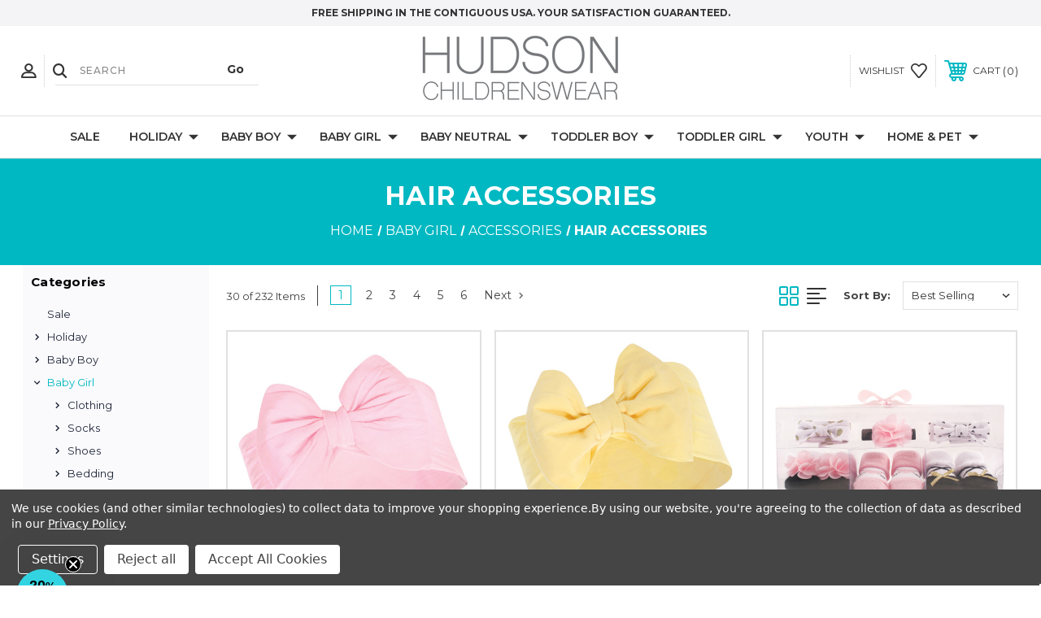

--- FILE ---
content_type: text/css; charset=UTF-8
request_url: https://cdn11.bigcommerce.com/s-4ot16yexpr/stencil/daa463e0-957e-013d-b65c-7af038e7e308/e/ed98f250-b681-013d-8cad-4222006b6998/css/theme-b7ef7ff0-c16f-013d-deaf-4ad5e978387b.css
body_size: 65590
content:
@charset "UTF-8";[contenteditable=true]:focus,[href]:focus,[tabindex]:not([tabindex="-1"]):focus,button:focus,details:focus,input:focus,select:focus,textarea:focus{outline:2px solid #0f7fff!important;outline-offset:1px!important}input:focus+label{outline:2px solid #0f7fff!important;outline-offset:1px!important}meta.foundation-version{font-family:"/5.5.3/"}meta.foundation-mq-small{font-family:"/only screen/";width:0}meta.foundation-mq-small-only{font-family:"/only screen and (max-width: 551px)/";width:0}meta.foundation-mq-medium{font-family:"/only screen and (min-width:551px)/";width:551px}meta.foundation-mq-medium-only{font-family:"/only screen and (min-width:551px) and (max-width:801px)/";width:551px}meta.foundation-mq-large{font-family:"/only screen and (min-width:801px)/";width:801px}meta.foundation-mq-large-only{font-family:"/only screen and (min-width:801px) and (max-width:1261px)/";width:801px}meta.foundation-mq-xlarge{font-family:"/only screen and (min-width:1261px)/";width:1261px}meta.foundation-mq-xlarge-only{font-family:"/only screen and (min-width:1261px) and (max-width:1681px)/";width:1261px}meta.foundation-mq-xxlarge{font-family:"/only screen and (min-width:1681px)/";width:1681px}meta.foundation-data-attribute-namespace{font-family:false}.u-block{display:block!important}.u-inlineBlock{display:inline-block!important;max-width:100%!important}.u-hidden{display:none!important}.u-hiddenVisually{border:0!important;clip:rect(1px,1px,1px,1px)!important;height:1px!important;overflow:hidden!important;padding:0!important;position:absolute!important;width:1px!important}.is-srOnly{border:0!important;clip:rect(1px,1px,1px,1px)!important;height:1px!important;overflow:hidden!important;padding:0!important;position:absolute!important;width:1px!important}.u-textAlignCenter{text-align:center!important}.u-textAlignLeft{text-align:left!important}.u-textAlignRight{text-align:right!important}.u-textBreak{word-wrap:break-word!important}.u-textInheritColor{color:inherit!important}.u-textKern{text-rendering:optimizeLegibility!important;-webkit-font-feature-settings:"kern" 1!important;font-feature-settings:"kern" 1!important;-webkit-font-kerning:normal!important;font-kerning:normal!important}.u-textLead{line-height:1.6!important;font-size:1.1em!important}.u-textNoWrap{white-space:nowrap!important}.u-textTruncate{max-width:100%!important;overflow:hidden!important;text-overflow:ellipsis!important;white-space:nowrap!important;word-wrap:normal!important}.u-fontSmoothing{-moz-osx-font-smoothing:grayscale!important;-webkit-font-smoothing:antialiased!important}/*! normalize.css v3.0.3 | MIT License | github.com/necolas/normalize.css */html{font-family:sans-serif;-ms-text-size-adjust:100%;-webkit-text-size-adjust:100%}body{margin:0}article,aside,details,figcaption,figure,footer,header,hgroup,main,menu,nav,section,summary{display:block}audio,canvas,progress,video{display:inline-block;vertical-align:baseline}audio:not([controls]){display:none;height:0}[hidden],template{display:none}a{background-color:transparent}a:active,a:hover{outline:0}abbr[title]{border-bottom:1px dotted}b,strong{font-weight:700}dfn{font-style:italic}h1{font-size:2em;margin:.67em 0}mark{background:#ff0;color:#000}small{font-size:80%}sub,sup{font-size:75%;line-height:0;position:relative;vertical-align:baseline}sup{top:-.5em}sub{bottom:-.25em}img{border:0}svg:not(:root){overflow:hidden}figure{margin:1em 40px}hr{-webkit-box-sizing:content-box;box-sizing:content-box;height:0}pre{overflow:auto}code,kbd,pre,samp{font-family:monospace,monospace;font-size:1em}button,input,optgroup,select,textarea{color:inherit;font:inherit;margin:0}button{overflow:visible}button,select{text-transform:none}button,html input[type=button],input[type=reset],input[type=submit]{-webkit-appearance:button;cursor:pointer}button[disabled],html input[disabled]{cursor:default}button::-moz-focus-inner,input::-moz-focus-inner{border:0;padding:0}input{line-height:normal}input[type=checkbox],input[type=radio]{-webkit-box-sizing:border-box;box-sizing:border-box;padding:0}input[type=number]::-webkit-inner-spin-button,input[type=number]::-webkit-outer-spin-button{height:auto}input[type=search]{-webkit-appearance:textfield;-webkit-box-sizing:content-box;box-sizing:content-box}input[type=search]::-webkit-search-cancel-button,input[type=search]::-webkit-search-decoration{-webkit-appearance:none}fieldset{border:1px solid silver;margin:0 2px;padding:.35em .625em .75em}legend{border:0;padding:0}textarea{overflow:auto}optgroup{font-weight:700}table{border-collapse:collapse;border-spacing:0}td,th{padding:0}*,:after,:before{-webkit-box-sizing:border-box;box-sizing:border-box}body,html{height:100%}body{background:#fff;color:#333;cursor:auto;margin:0;padding:0;position:relative}body{-moz-osx-font-smoothing:grayscale;-webkit-font-smoothing:antialiased}a:hover{cursor:pointer}figure{margin:0 0 1.5rem}img{display:inline-block;height:auto;max-width:100%;vertical-align:middle}img{-ms-interpolation-mode:bicubic}button{background:0 0;border:0}button:active,button:focus{-webkit-box-shadow:none;box-shadow:none;outline:0}textarea{height:auto;min-height:50px}select{width:100%}blockquote,dd,div,dl,dt,form,h1,h2,h3,h4,h5,h6,li,ol,p,pre,td,th,ul{margin:0;padding:0}html{font-size:14px}@media (min-width:551px){html{font-size:14px}}@media (min-width:801px){html{font-size:14px}}@media (min-width:1261px){html{font-size:14px}}body{font-family:Montserrat,Arial,Helvetica,sans-serif;font-weight:400;line-height:1.5}a{color:#202738;line-height:inherit;text-decoration:underline}a:focus,a:hover{color:#00b8c2}p{margin-bottom:1.5rem}h1,h2,h3,h4,h5,h6{color:#010101;font-family:Montserrat,Arial,Helvetica,sans-serif;font-weight:400;letter-spacing:.25px;margin-bottom:.78571rem}h1 small,h2 small,h3 small,h4 small,h5 small,h6 small{color:#fff;font-size:60%;line-height:0}h1{font-size:28px}h2{font-size:25px}h3{font-size:22px}h4{font-size:20px}h5{font-size:15px}h6{font-size:13px}.subheader{font-weight:400;line-height:24px;margin-bottom:.78571rem}hr{border:solid #e1e1e1;border-width:1px 0 0;clear:both;height:0;margin:2rem 0 1.92857rem}em,i{font-style:italic;line-height:inherit}b,strong{font-weight:700;line-height:inherit}small{font-size:60%;line-height:inherit}dl,ol,ul{list-style-position:outside;margin-bottom:1.5rem}ol ol,ol ul,ul ol,ul ul{margin-left:1.2rem;margin-bottom:0}ul{margin-left:1.15rem}ol{margin-left:1.15rem}dl dt{font-weight:700;margin-bottom:.35714rem}dl dd{margin-bottom:1.5rem}abbr,acronym{border-bottom:1px dotted #ccc;color:#333;cursor:help;font-size:90%;text-transform:uppercase}abbr{text-transform:none}blockquote,blockquote p{font-size:22px;line-height:29px}cite{color:#999;display:block;font-size:1rem}.icon{height:1.14286rem;width:1.14286rem;display:inline-block;vertical-align:middle}.icon svg{display:inline-block;fill:black;height:100%;vertical-align:top;width:100%}.inlineList{list-style:none;margin-top:0;margin-bottom:1.21429rem;margin-left:-1.57143rem;margin-right:0;overflow:hidden;padding:0}.inlineList>li{display:block;float:left;list-style:none;margin-left:1.57143rem}.inlineList>li>*{display:block}.table{border:solid 1px #e1e1e1;margin-bottom:2rem;table-layout:auto;width:100%}.table thead{background:#f2f2f5}.table thead tr td,.table thead tr th{font-size:1rem;font-weight:700;padding:.78571rem 1.5rem}.table tr td,.table tr th{padding:.78571rem 1.5rem;text-align:left}.table tbody tr td,.table tbody tr th,.table tfoot tr td,.table tfoot tr th,.table thead tr th,.table tr td{display:table-cell}.table td.table-cell--numericData,.table th.table-header--numericData{text-align:right}.table-thead{border:1px solid #e1e1e1}.table-tfoot{border:1px solid #e1e1e1}.table-tbody tr{border-bottom:1px solid #e1e1e1}.table-tbody tr:last-child{border-bottom:0}.button{-webkit-appearance:none;-moz-appearance:none;border-radius:0;border-style:solid;border-width:1px;cursor:pointer;font-family:Montserrat,Arial,Helvetica,sans-serif;font-weight:400;line-height:normal;margin:0 0 1rem;position:relative;text-align:center;text-decoration:none;display:inline-block;background-color:transparent;border-color:#00b8c2;color:#00b8c2;font-size:1rem;padding:.85714rem 2.28571rem;border-radius:4px;outline:0;vertical-align:middle}.button.active,.button.is-active,.button:focus,.button:hover{background-color:transparent;border-color:#00b8c2;color:#fff}.button:active{background-color:transparent;border:1px solid #00b8c2;color:#fff}.button.active,.button.is-active,.button:focus{outline:0}@media (min-width:481px){.button+.button{margin-left:.78571rem}}.button--primary{background-color:#00b8c2;border-color:#00b8c2;color:#fff}.button--primary.active,.button--primary.is-active,.button--primary:focus,.button--primary:hover{background-color:rgba(0,0,255,0);border-color:rgba(0,0,255,0);color:#00b8c2}.button--primary:active{background-color:rgba(0,0,255,0);border:1px solid rgba(0,0,255,0);color:#00b8c2}.button[disabled]{background-color:#ccc;border-color:rgba(0,0,255,0);color:#fff;cursor:default}.button--large{font-size:15px}.button--small{font-size:13px;padding:.57143rem 1.5rem}.button--slab{display:block;width:100%}.button+.button--slab{margin-left:0}.button--icon{font-size:1rem;padding:.78571rem .78571rem}.button--icon svg{fill:#f4f4f7}.buttonGroup{display:inline-block}.buttonGroup>.button{border-radius:0;border-right-width:0;float:left;margin-left:0}.buttonGroup>.button:first-child{border-bottom-left-radius:4px;border-top-left-radius:4px}.buttonGroup>.button:last-child{border-bottom-right-radius:4px;border-right-width:1px;border-top-right-radius:4px}.dropdown-menu{display:none;left:-9999px;list-style:none;margin-left:0;position:absolute;background:#e5e5e5;font-size:1rem;height:auto;width:100%;z-index:89;max-width:200px}.dropdown-menu.open{display:block}.dropdown-menu>:first-child{margin-top:0}.dropdown-menu>:last-child{margin-bottom:0}.dropdown-menu--content{display:none;left:-9999px;list-style:none;margin-left:0;position:absolute;background:#e5e5e5;font-size:1rem;height:auto;padding:.78571rem;width:100%;z-index:89;max-width:200px}.dropdown-menu--content.open{display:block}.dropdown-menu--content>:first-child{margin-top:0}.dropdown-menu--content>:last-child{margin-bottom:0}.dropdown-menu-item{cursor:pointer;font-size:1rem;line-height:1.5;margin:0;padding:.35714rem .71429rem}.dropdown-menu-item a{display:block;padding:.35714rem}.dropdown-menu-item a{margin:-.35714rem}.form{margin:0 0 1.5rem}.form-fieldset{border-width:0;margin:0;padding:0}.form-legend{background:0 0;border:solid #999;border-width:0 0 1px;display:block;line-height:32px;margin-bottom:.78571rem;padding:0;width:100%}.form-label{color:#202738;cursor:pointer;display:block;font-size:1rem;line-height:1.5;margin-bottom:.5rem}.form-label small{color:#fff;font-size:.71429rem;text-transform:uppercase;vertical-align:bottom}.form-input{-webkit-appearance:none;-moz-appearance:none;appearance:none;background-color:#fff;border-color:#e1e1e1;border-style:solid;border-width:1px;border-radius:4px;color:#333;display:block;font-family:inherit;font-size:1rem;-moz-osx-font-smoothing:grayscale;-webkit-font-smoothing:antialiased;font-smoothing:antialiased;height:3rem;margin:0;padding:.75rem 1rem;-webkit-transition:border-color .1s ease-out;transition:border-color .1s ease-out;width:100%}.form-input:disabled{background-color:#ccc;color:#999;cursor:not-allowed}.form-input[readonly]{background-color:#e5e5e5;border-color:#999;color:#757575;cursor:text}.form-input:focus{border-color:#00b8c2;outline:0}.form-input[rows]{height:auto}.form-input[type=search]{-webkit-box-sizing:border-box;box-sizing:border-box}.form-input::-webkit-input-placeholder{color:#999}.form-input::-ms-clear{height:0;width:0}.form-input::-moz-placeholder{color:#999}.form-input:-ms-input-placeholder{color:#999}.form-select{-webkit-appearance:none!important;-moz-appearance:none!important;background-color:#fff;border-radius:0;background-image:url("[data-uri]");background-position:100% center;background-repeat:no-repeat;border-style:solid;border-width:1px;border-color:#e1e1e1;color:#333;font-family:inherit;font-size:1rem;line-height:normal;padding:.75rem;border-radius:0;cursor:pointer;height:3rem;margin:0;outline:0}.form-select::-ms-expand{display:none}.form-select.radius{border-radius:4px}.form-select:focus{border-color:#00b8c2}.form-select:disabled{background-color:#ccc;cursor:not-allowed}.form-select:focus{border-color:#00b8c2}.form-body{background-color:#fff;border:1px solid #999;-webkit-box-shadow:0 1px 2px rgba(0,0,0,.13);box-shadow:0 1px 2px rgba(0,0,0,.13);margin-bottom:1.5rem;max-width:none;padding:1.5rem}.form-row{margin:0 -.75rem;max-width:none;width:auto}.form-row:after,.form-row:before{content:" ";display:table}.form-row:after{clear:both}.form-row .form-field{padding-left:.75rem;padding-right:.75rem;width:100%;float:left;max-width:none}@media (min-width:551px){.form-row--half .form-field{width:50%}.form-row--third .form-field{width:33.33333%}.form-row--quarter .form-field{width:25%}}.form-field{display:block;margin:0 0 2rem;max-width:none}.form-field:after,.form-field:before{content:" ";display:table}.form-field:after{clear:both}.form-select[multiple]{height:auto}.form-select[multiple] option{padding:5px}.form-checkbox,.form-radio{border:0;clip:rect(1px,1px,1px,1px);height:1px;overflow:hidden;padding:0;position:absolute;width:1px}.form-checkbox+.form-label,.form-radio+.form-label{display:inline-block;font-size:1rem;font-weight:400;margin-bottom:.35714rem;padding-left:1.85714rem;position:relative;vertical-align:baseline;width:100%}.form-checkbox+.form-label::after,.form-checkbox+.form-label::before,.form-radio+.form-label::after,.form-radio+.form-label::before{content:"";display:block;position:absolute;-webkit-transition:all 50ms ease-out;transition:all 50ms ease-out}.form-checkbox+.form-label::before,.form-radio+.form-label::before{background-color:#fff;border:solid #a0a0a0;border-width:1px;height:1.14286rem;left:0;top:0;width:1.14286rem}.form-checkbox+.form-label::after,.form-radio+.form-label::after{height:1rem;left:1px;opacity:0;top:1px;-webkit-transform:scale(0);transform:scale(0);width:1rem}.form-checkbox:checked+.form-label::after,.form-radio:checked+.form-label::after{opacity:1;-webkit-transform:scale(1);transform:scale(1)}.form-checkbox[disabled]+.form-label,.form-radio[disabled]+.form-label{cursor:default}.form-checkbox[disabled]+.form-label::before,.form-radio[disabled]+.form-label::before{background-color:#ccc}.form-checkbox+.form-label::before{border-radius:4px}.form-checkbox+.form-label::after{background-image:url("data:image/svg+xml;charset=utf8,%3Csvg xmlns='http://www.w3.org/2000/svg' width='24' height='24' viewBox='0 0 24 24'%3E%3Cpath d='M9 16.17L4.83 12l-1.42 1.41L9 19 21 7l-1.41-1.41z' fill='rgba(0, 184, 194, 0.999)' /%3E%3C/svg%3E");background-position:50%;background-repeat:no-repeat;background-size:100%;color:rgba(0,184,194,.999);content:"";font-size:1rem;line-height:1;text-align:center}.form-radio+.form-label::before{border-radius:50%}.form-radio+.form-label::after{background:rgba(0,184,194,.999);border:3px solid #fff;border-radius:1rem}.form-input.has-action{float:left;padding-right:2.85714rem}.form-input.has-action+.button--inputAction{background:0 0;border:0;border-radius:0 0 0 0;float:left;height:2.85714rem;margin:.07143rem 0 0 -2.92857rem;width:2.85714rem}.form-input.has-icon{float:left;padding-right:2.57143rem}.form-input.has-icon+.icon{height:3rem;margin-left:-2.57143rem;width:1.42857rem}.form-prefixPostfix{display:-webkit-box;display:-ms-flexbox;display:flex;-webkit-box-orient:horizontal;-webkit-box-direction:normal;-ms-flex-direction:row;flex-direction:row;-ms-flex-wrap:nowrap;flex-wrap:nowrap}.form-prefixPostfix .form-input{-webkit-box-flex:1;-ms-flex:1;flex:1}.form-prefixPostfix .button{height:3rem}.form-prefixPostfix-input{border-radius:0 0 0 0}.form-prefixPostfix-label{background-color:#fff;border:solid #999;border-width:1px;-webkit-box-flex:1;-ms-flex:1;flex:1;font-weight:300;height:3rem;line-height:normal;max-width:6.42857rem;padding:.75rem;text-align:center}.form-prefixPostfix-label--prefix{border-radius:0 0 0 0;border-width:1px 0 1px 1px}.form-prefixPostfix-label--prefix+.form-input{border-radius:0 0 0 0}.form-prefixPostfix-label--postfix{border-radius:0 0 0 0;border-width:1px 1px 1px 0}.form-prefixPostfix-button--prefix{margin:0 .75rem 0 0}.form-prefixPostfix-button--postfix{margin:0 0 0 .75rem}.switch-checkbox{border:0;clip:rect(1px,1px,1px,1px);height:1px;overflow:hidden;padding:0;position:absolute;width:1px}.switch-checkbox:focus+.switch-toggle{border-color:#f4f4f7;-webkit-box-shadow:0 0 4px rgba(244,244,247,.4);box-shadow:0 0 4px rgba(244,244,247,.4)}.switch-toggle{background-color:#757575;border:1px solid #757575;border-radius:2rem;cursor:pointer;display:inline-block;height:2rem;position:relative;-webkit-transition:all .1s ease-out;transition:all .1s ease-out;vertical-align:middle;width:4.28571rem}.switch--important .switch-toggle{background-color:#f1a500;border-color:#f1a500}.switch--checked .switch-toggle{background-color:#008a06;border-color:#008a06}.switch--disabled .switch-toggle{background-color:#e5e5e5;border-color:#999;cursor:default}.switch-toggle::before{background:#fff;border-radius:1.4286rem;-webkit-box-shadow:0 1px 1px rgba(0,0,0,.1);box-shadow:0 1px 1px rgba(0,0,0,.1);content:"";height:1.4286rem;left:.21427rem;position:absolute;top:.21427rem;-webkit-transition:all .1s ease-out;transition:all .1s ease-out;width:1.4286rem}.switch--checked .switch-toggle::before{left:2.49999rem}.switch-label{color:#fff;height:26px;line-height:1.92857;position:absolute;right:.42857rem;text-transform:uppercase;-webkit-transition:all .1s ease-out;transition:all .1s ease-out}.switch--checked .switch-label{font-weight:600;left:.42857rem;right:auto}.switch--disabled .switch-label{color:#757575}.switch-label--icon.icon{height:1.85714rem;width:1.85714rem}.switch-label--icon.icon svg{height:1.85714rem;width:1.85714rem;fill:white}.switch--disabled .switch-label--icon.icon svg{fill:#757575}.switch-description--off{color:#000;margin-right:5px}.switch--checked .switch-description--off{color:#757575}.switch-description--on{color:#757575;margin-left:5px}.switch--checked .switch-description--on{color:#000}.switch-ariaDescription{border:0;clip:rect(1px,1px,1px,1px);height:1px;overflow:hidden;padding:0;position:absolute;width:1px}.form-actions{background:0 0;border:0;text-align:center}@media (min-width:481px){.form-actions{text-align:left}}.form-actions>*{display:inline-block;margin-bottom:1rem;width:100%}@media (min-width:481px){.form-actions>*{vertical-align:baseline;width:auto}}@media (min-width:481px){.form-actions--fixed{background:#fff;border-top:1px solid #999;bottom:0;left:0;padding:1.5rem 2rem;position:fixed;right:0;text-align:right;z-index:20}}.form-input-indicator{height:1.57143rem;width:1.57143rem;float:left;margin:0 0 0 -2.14286rem;position:relative;top:.71429rem}.form-prefixPostfix .form-input-indicator{top:0}.form-input-indicator>svg{fill:#008a06}.form-field-errors{list-style:none;margin-left:0;margin-left:0;clear:both;margin-bottom:0;margin-top:.21429rem}.form-field-errors ol,.form-field-errors ul{list-style:none;margin-bottom:0}.form-inlineMessage{display:inline-block;line-height:24px;margin:.35714rem 0 -.5rem;width:100%}.form-field--error .form-input,.form-field--success .form-input,.form-field--warning .form-input{float:left}.form-field--success .form-checkbox+.form-label::before,.form-field--success .form-input,.form-field--success .form-prefixPostfix-label,.form-field--success .form-radio+.form-label::before,.form-field--success .form-select{border-color:#008a06}.form-field--success .form-field-error,.form-field--success .form-inlineMessage{color:#008a06}.form-field--success .form-input-indicator>svg{fill:#008a06}.form-field--error .form-checkbox+.form-label::before,.form-field--error .form-input,.form-field--error .form-prefixPostfix-label,.form-field--error .form-radio+.form-label::before,.form-field--error .form-select{border-color:#cc4749}.form-field--error .form-field-error,.form-field--error .form-inlineMessage{color:#cc4749}.form-field--error .form-input-indicator>svg{fill:#cc4749}.form-field--warning .form-checkbox+.form-label::before,.form-field--warning .form-input,.form-field--warning .form-prefixPostfix-label,.form-field--warning .form-radio+.form-label::before,.form-field--warning .form-select{border-color:#f1a500}.form-field--warning .form-field-error,.form-field--warning .form-inlineMessage{color:#f1a500}.form-field--warning .form-input-indicator>svg{fill:#f1a500}.panel{position:relative}.panel-header{background-color:#f2f2f5;margin:0;padding:1.5rem 2rem 0}.panel-title{line-height:1.5;margin:0}.panel-body{margin-bottom:1.5rem;padding:1rem 2rem 1.5rem;background:#f2f2f5}.panel-body>:first-child{margin-top:0}.panel-body>:last-child{margin-bottom:0}.panel-body>:last-child{margin-bottom:0}.breadcrumbs{display:block;list-style:none;margin-left:0;overflow:hidden}.breadcrumb{color:#fff;float:left;font-size:13px;line-height:13px;margin:0;line-height:1.5}.breadcrumb a{color:#fff}.breadcrumb.current{color:#fff;cursor:default}.breadcrumb.current a{color:#fff;cursor:default}.breadcrumb.current:focus,.breadcrumb.current:focus a,.breadcrumb.current:hover,.breadcrumb.current:hover a{text-decoration:none}.breadcrumb.unavailable{color:#999}.breadcrumb.unavailable a{color:#999}.breadcrumb.unavailable a:focus,.breadcrumb.unavailable:focus,.breadcrumb.unavailable:hover,.breadcrumb.unavailable:hover a{color:#999;cursor:not-allowed;text-decoration:none}.breadcrumb:before{color:#fff;content:"/";margin:0;position:relative;top:1px}.breadcrumb:first-child:before{content:" ";margin:0}.breadcrumb::before{margin:0 .5rem}@media (min-width:481px){.breadcrumb::before{margin:0 .5rem}}.breadcrumb-label{cursor:pointer}.breadcrumb-label:hover{color:#333;text-decoration:none}.breadcrumb.is-active>.breadcrumb-label{color:#fff;cursor:default}.breadcrumb.is-unavailable>.breadcrumb-label{color:#999;cursor:default}.tabs{border-bottom:1px solid #e1e1e1;margin:0}.tabs:after,.tabs:before{content:" ";display:table}.tabs:after{clear:both}.tab{border-bottom:#fff;display:block;list-style:none;margin:0;padding:0;position:relative}@media (min-width:551px){.tab{float:left}}.tab-title{color:#fff;display:block;font-size:15px;padding:.78571rem 1.57143rem}.tab-title:hover{color:#333}.tab.is-active .tab-title{color:#333;font-weight:700}@media (min-width:551px){.tabs--vertical{border-bottom:0;float:left;margin:0 0 1.5rem;max-width:20%;width:20%}}.tabs--vertical .tab{float:none}.tabs-contents{margin-bottom:1.5rem}.tabs-contents:after,.tabs-contents:before{content:" ";display:table}.tabs-contents:after{clear:both}@media (min-width:551px){.tabs-contents--vertical{float:left;max-width:80%;padding-left:1.5rem;width:80%}.tabs-contents--vertical>.tab-content{padding:0 1.5rem}}.tab-content{display:none;padding:1.5rem 0}.tab-content.is-active{display:block}.no-js .tab-content{display:block;float:none}.navBar:after,.navBar:before{content:" ";display:table}.navBar:after{clear:both}.navBar ol,.navBar ul{list-style:none;margin-left:0;margin:0;padding:0}.navBar ol ol,.navBar ol ul,.navBar ul ol,.navBar ul ul{list-style:none;margin-bottom:0}.navBar ol li,.navBar ul li{margin:0;padding:0}.navBar-section{float:left}.navBar-section:after,.navBar-section:before{content:" ";display:table}.navBar-section:after{clear:both}.navBar-section--alt{float:right;margin-left:1.5rem}.navBar-section+.navBar-section{margin-left:1.5rem}@media (min-width:551px){.navBar-item{float:left}}.navBar-action,.navBar-item{display:block}.navBar-action{color:#000;font-size:15px;padding:.78571rem}.navList:after,.navList:before{content:" ";display:table}.navList:after{clear:both}.navList ol,.navList ul{list-style:none;margin-left:0;margin:0;padding:0}.navList ol ol,.navList ol ul,.navList ul ol,.navList ul ul{list-style:none;margin-bottom:0}.navList ol li,.navList ul li{margin:0;padding:0}.navList-section:after,.navList-section:before{content:" ";display:table}.navList-section:after{clear:both}.navList-section--alt{float:right;margin-left:1.5rem}.navList-section+.navList-section{margin-top:1.5rem}.navList-action,.navList-item{display:block}.navList-action{color:#202738;font-size:15px;padding:.21429rem 0}.pagination-list{display:block;margin-left:0}.pagination-list li{color:#fff;font-size:1rem;margin-left:.35714rem}.pagination-list li a,.pagination-list li button{border-radius:4px;-webkit-transition:background-color .3s ease-out;transition:background-color .3s ease-out;background:0 0;color:#fff;display:block;font-size:1em;font-weight:400;line-height:inherit;padding:.28571rem .5rem}.pagination-list li{display:block}li.pagination-item{cursor:pointer}li.pagination-item:first-child{margin-left:0}li.pagination-item a:hover{color:#202738}li.pagination-item--current a,li.pagination-item--current button{color:#202738;cursor:default}.alertBox{border-style:none;display:block;font-size:1rem;font-weight:400;margin-bottom:.78571rem;padding:.78571rem 1.14286rem .78571rem 1.14286rem;position:relative;-webkit-transition:opacity .3s ease-out;transition:opacity .3s ease-out;background-color:#e5e5e5;border-color:#e5e5e5;color:#fff}.alertBox .icon{height:1.42857rem;width:1.42857rem}.alertBox .button{margin:0 0 0 .78571rem}.alertBox--info{background-color:#666;border-color:#666;color:#333}.alertBox--info svg{fill:#dfdfdf}.alertBox--success{background-color:#d5ffd8;border-color:#d5ffd8;color:#fff}.alertBox--success svg{fill:#008a06}.alertBox--warning{background-color:#fffdea;border-color:#fffdea;color:#fff}.alertBox--warning svg{fill:#f1a500}.alertBox--error{background-color:#fdd;border-color:#fdd;color:#fff}.alertBox--error svg{fill:#cc4749}.alertBox-column{display:table-cell;text-align:center;vertical-align:middle}.alertBox-icon{padding-right:1.14286rem}.alertBox-message{margin:0;text-align:left;width:100%}.alertBox-heading{margin:0}.alertBox-close{cursor:pointer;padding-left:1.14286rem}.alertBox-close .icon{height:1.42857rem;width:1.42857rem}.alertBox-close svg{fill:#999999}.accordion{margin-bottom:0;border:#e1e1e1 solid;border-width:1px;-webkit-box-shadow:0 1px 2px rgba(0,0,0,.13);box-shadow:0 1px 2px rgba(0,0,0,.13);margin:0 0 1.5rem}.accordion:after,.accordion:before{content:" ";display:table}.accordion:after{clear:both}.accordion-navigation{display:block;margin-bottom:0!important;border:#e1e1e1 solid;border-width:1px 0;cursor:pointer}.accordion-navigation.is-open>a{background:#fff;color:#000}.accordion-navigation>a{background:#fff;color:#333;padding:1.85714rem;display:block;font-family:Montserrat,Arial,Helvetica,sans-serif;font-size:1rem}.accordion-navigation>a:hover{background:#f2f2f5}.accordion-navigation .accordion-title{padding:1.5rem 1.85714rem}.accordion-title{font-weight:700;line-height:24px}.accordion-content{display:none;padding:2rem;border:#e1e1e1 solid;border-width:0 0 1px}.accordion-content.is-open{display:block}.accordion-navigation--success .accordion-title,.accordion-navigation--success.is-open>a{color:#008a06}.accordion-navigation--error .accordion-title,.accordion-navigation--error.is-open>a{color:#cc4749}.accordion-navigation--warning .accordion-title,.accordion-navigation--warning.is-open>a{color:#f1a500}body.has-activeModal{overflow:hidden}.modal-background{background:#000;background:rgba(0,0,0,.95);bottom:0;display:none;left:0;position:fixed;right:0;top:0;z-index:1004;left:0}.has-activeModal .modal-background{display:block}.modal{border-radius:0;display:none;position:absolute;top:0;visibility:hidden;width:100%;z-index:1005;left:0;background-color:#fff;padding:2.25rem 2.25rem;border:solid 0 #e1e1e1;-webkit-box-shadow:none;box-shadow:none;max-height:80%;overflow:auto;position:fixed}@media only screen and (max-width:551px){.modal{min-height:100vh}}.modal .column,.modal .columns{min-width:0}.modal>:first-child{margin-top:0}.modal>:last-child{margin-bottom:0}@media only screen and (min-width:551px){.modal{left:0;margin:0 auto;max-width:80%;right:0;width:900px}}@media only screen and (min-width:551px){.modal{top:50%!important}}@media (min-width:551px){.modal{-webkit-transform:translateY(-50%);transform:translateY(-50%)}}.modal--large{max-height:90%;width:1280px}.modal--small{width:500px}.modal-header{border-bottom:1px solid #e1e1e1;padding:1rem 0;position:relative}.modal-header-title{margin:0}.modal-body{padding:3rem 0}.modal-body>:last-child{margin-bottom:0}.modal-footer{border-top:1px solid #e1e1e1;padding:.78571rem 1.5rem;text-align:center}@media (min-width:481px){.modal-footer{text-align:right}}.modal-footer .button{display:block}@media (min-width:481px){.modal-footer .button{display:inline-block;margin-bottom:0}}.modal-footer-link{display:inline-block;font-size:15px;margin:0 0 .78571rem}@media (min-width:481px){.modal-footer-link{display:inline;margin:1.5rem}}.modal-close{color:#666;cursor:pointer;font-size:25px;font-weight:400;line-height:1;position:absolute;top:1.05rem;right:.75rem;-webkit-transform:translateY(none);transform:translateY(none)}.modal-close .icon{height:1.42857rem;width:1.42857rem}@media print{.modal{background:#fff!important;display:none}}.loadingNotification{left:50%;position:fixed;text-align:center;top:3rem;-webkit-transform:translateX(-50%);transform:translateX(-50%);-webkit-transform-style:preserve-3d;transform-style:preserve-3d;-webkit-transition:all .2s ease-out;transition:all .2s ease-out;z-index:500}.loadingNotification.ng-hide-add-active,.loadingNotification.ng-hide-remove{opacity:0;top:3.6rem;-webkit-transform:scale(.9) translateX(-50%);transform:scale(.9) translateX(-50%)}.loadingNotification.ng-hide-remove-active{opacity:1;top:3rem;-webkit-transform:scale(1) translateX(-50%);transform:scale(1) translateX(-50%)}.loadingNotification-label{background:#666;border-radius:4px;color:#fff;display:inline-block;font-size:15px;padding:.35714rem .78571rem}.loadingOverlay-container{min-height:120px;position:relative}.loadingOverlay{background:rgba(0,0,0,.9);bottom:0;height:100%;left:0;opacity:1;position:absolute;right:0;top:0;-webkit-transition:all 250ms ease-out;transition:all 250ms ease-out;width:100%}.loadingOverlay::before{height:2.85714rem;width:2.85714rem;border-radius:2.85714rem;border:solid 2px;border-color:#fff #fff #00b8c2 #00b8c2;content:"";display:block;left:0;margin:0 auto;position:absolute;right:0;top:50%;-webkit-transform:translateY(-50%) rotate(0);transform:translateY(-50%) rotate(0);-webkit-transform-style:preserve-3d;transform-style:preserve-3d;-webkit-animation:spin .5s infinite cubic-bezier(.69,.31,.56,.83);animation:spin .5s infinite cubic-bezier(.69,.31,.56,.83)}.loadingOverlay.ng-enter,.loadingOverlay.ng-leave.ng-leave-active{opacity:0}.loadingOverlay.ng-enter.ng-enter-active,.loadingOverlay.ng-leave{opacity:1}@-webkit-keyframes spin{0%{-webkit-transform:translateY(-50%) rotate(0);transform:translateY(-50%) rotate(0)}100%{-webkit-transform:translateY(-50%) rotate(360deg);transform:translateY(-50%) rotate(360deg)}}@keyframes spin{0%{-webkit-transform:translateY(-50%) rotate(0);transform:translateY(-50%) rotate(0)}100%{-webkit-transform:translateY(-50%) rotate(360deg);transform:translateY(-50%) rotate(360deg)}}.actionBar{margin:1.5rem 0}.actionBar:after,.actionBar:before{content:" ";display:table}.actionBar:after{clear:both}.actionBar .button{margin-bottom:0}.actionBar .buttonGroup{vertical-align:middle}.actionBar-link{display:block;padding:.78571rem 0}.actionBar-section:after,.actionBar-section:before{content:" ";display:table}.actionBar-section:after{clear:both}@media (min-width:551px){.actionBar-section{float:left}.actionBar-section .form-label{display:inline-block;margin:0 .35714rem 0 0}.actionBar-section .form-input,.actionBar-section .form-select{display:inline-block;width:14.28571rem}}@media (min-width:551px){.actionBar-section--alt{float:right}}.actionBar-item{margin-bottom:1.5rem}@media (min-width:551px){.actionBar-item{display:inline-block;margin-bottom:0;margin-right:1.5rem;vertical-align:middle}.actionBar-item:last-child{margin-right:0}}.card{background-color:transparent;margin-bottom:3rem;padding:0 0}.card-figure{background-color:#fff;margin-bottom:0;padding:0 0;position:relative}.card-image{border:1px solid #999;width:100%}.card-figcaption{bottom:0;height:100%;left:0;opacity:0;position:absolute;right:0;text-align:center;top:0}.card-figcaption:hover{opacity:1}.card-figcaption-action{display:block;height:100%}.card-figcaption-body{position:relative;top:50%;-webkit-transform:translateY(-50%);transform:translateY(-50%);-webkit-transform-style:preserve-3d;transform-style:preserve-3d}.card-figcaption-body>:first-child{margin-top:0}.card-figcaption-body>:last-child{margin-bottom:0}.card-figcaption-body .card-text{color:#fff}.card-figcaption-button{background-color:rgba(255,255,255,.9);color:#333}.card-figcaption-button:hover{background-color:#fff;color:#333}.card-body{padding:.78571rem 0 0}.card-body>:first-child{margin-top:0}.card-body>:last-child{margin-bottom:0}.card-body .card-text{color:#fff}.card-surTitle{float:right;margin-left:1.5rem;max-width:40%;text-align:right}.card-footer{background-color:transparent;margin:0}.card-footer:after,.card-footer:before{content:" ";display:table}.card-footer:after{clear:both}.card-button{margin-bottom:0}.aria-description--hidden{height:1px;left:0;margin-left:-10000px;overflow:hidden;position:absolute;top:0;width:1px}.slick-slider{position:relative;display:block;-webkit-box-sizing:border-box;box-sizing:border-box;-webkit-touch-callout:none;-webkit-user-select:none;-moz-user-select:none;-ms-user-select:none;user-select:none;-ms-touch-action:pan-y;touch-action:pan-y;-webkit-tap-highlight-color:transparent}.slick-list{position:relative;overflow:hidden;display:block;margin:0;padding:0}.slick-list:focus{outline:0}.slick-list.dragging{cursor:pointer;cursor:hand}.slick-slider .slick-list,.slick-slider .slick-track{-webkit-transform:translate3d(0,0,0);transform:translate3d(0,0,0)}.slick-track{position:relative;left:0;top:0;display:block;margin-left:auto;margin-right:auto}.slick-track:after,.slick-track:before{content:"";display:table}.slick-track:after{clear:both}.slick-loading .slick-track{visibility:hidden}.slick-slide{float:left;height:100%;min-height:1px;display:none}[dir=rtl] .slick-slide{float:right}.slick-slide img{display:block}.slick-slide.slick-loading img{display:none}.slick-slide.dragging img{pointer-events:none}.slick-initialized .slick-slide{display:block}.slick-loading .slick-slide{visibility:hidden}.slick-vertical .slick-slide{display:block;height:auto;border:1px solid transparent}.slick-arrow.slick-hidden{display:none}.slick-loading .slick-list{background:#fff center center no-repeat}.slick-next,.slick-prev{position:absolute;display:block;height:20px;width:20px;line-height:0;font-size:0px;cursor:pointer;background:0 0;color:transparent;top:50%;-webkit-transform:translate(0,-50%);transform:translate(0,-50%);padding:0;border:none;outline:0}.slick-next:focus,.slick-next:hover,.slick-prev:focus,.slick-prev:hover{outline:0;background:0 0;color:transparent}.slick-next:focus:before,.slick-next:hover:before,.slick-prev:focus:before,.slick-prev:hover:before{opacity:.8}.slick-next.slick-disabled:before,.slick-prev.slick-disabled:before{opacity:.6}.slick-next:before,.slick-prev:before{font-family:inherit;font-size:20px;line-height:1;color:#fff;opacity:1;-webkit-font-smoothing:antialiased;-moz-osx-font-smoothing:grayscale}.slick-prev{left:-25px}[dir=rtl] .slick-prev{left:auto;right:-25px}.slick-prev:before{content:""}[dir=rtl] .slick-prev:before{content:""}.slick-next{right:-25px}[dir=rtl] .slick-next{left:-25px;right:auto}.slick-next:before{content:""}[dir=rtl] .slick-next:before{content:""}.slick-dotted.slick-slider{margin-bottom:30px}.slick-dots{position:absolute;bottom:-25px;list-style:none;display:block;text-align:center;padding:0;margin:0;width:100%}.slick-dots li{position:relative;display:inline-block;height:20px;width:20px;margin:0 5px;padding:0;cursor:pointer}.slick-dots li button{border:0;background:0 0;display:block;height:20px;width:20px;outline:0;line-height:0;font-size:0px;color:transparent;padding:5px;cursor:pointer}.slick-dots li button:focus,.slick-dots li button:hover{outline:0}.slick-dots li button:focus:before,.slick-dots li button:hover:before{opacity:.8}.slick-dots li button:before{position:absolute;top:0;left:0;content:"";width:20px;height:20px;font-family:inherit;font-size:60px;line-height:20px;text-align:center;color:#fff;opacity:.6;-webkit-font-smoothing:antialiased;-moz-osx-font-smoothing:grayscale}.slick-dots li.slick-active button:before{color:#00b8c2;opacity:1}.slick-next,.slick-prev{background-color:#00f;background-color:rgba(0,0,255,.9);border:1px solid rgba(0,0,255,0);height:4.35714rem;margin-top:-1.07143rem;padding:.71429rem;width:2.85714rem;z-index:1}.slick-next::before,.slick-prev::before{background-position:50%;background-repeat:no-repeat;background-size:100%;display:block;height:2.92857rem;width:1.42857rem}.slick-next:focus,.slick-next:hover,.slick-prev:focus,.slick-prev:hover{background-color:#00f;background-color:rgba(0,0,255,.9);background-position:50%;background-repeat:no-repeat;background-size:100%}.slick-next{right:-5px}@media (min-width:1261px){.slick-next{right:-3.35714rem}}.slick-next::before{background-image:url("data:image/svg+xml;charset=utf8,%3Csvg xmlns='http://www.w3.org/2000/svg' width='24' height='42' viewBox='0 0 24 42'%3E%3Cpath d='M1.45679 1.00746147l21 20.02482143L1.50885 41.0074615' stroke='white' stroke-width='2' stroke-linecap='round' stroke-linejoin='round' fill='none' fill-rule='evenodd' /%3E%3C/svg%3E")}.slick-next:hover::before{background-image:url("data:image/svg+xml;charset=utf8,%3Csvg xmlns='http://www.w3.org/2000/svg' width='24' height='42' viewBox='0 0 24 42'%3E%3Cpath d='M1.45679 1.00746147l21 20.02482143L1.50885 41.0074615' stroke='%23474747' stroke-width='2' stroke-linecap='round' stroke-linejoin='round' fill='none' fill-rule='evenodd' /%3E%3C/svg%3E")}.slick-prev{left:-5px}@media (min-width:1261px){.slick-prev{left:-3.35714rem}}.slick-prev::before{background-image:url("data:image/svg+xml;charset=utf8,%3Csvg xmlns='http://www.w3.org/2000/svg' width='24' height='42' viewBox='0 0 24 42'%3E%3Cpath d='M22.4572074 1.00746147l-21 20.02482143 20.9479397 19.9751786' stroke='white' stroke-width='2' stroke-linecap='round' stroke-linejoin='round' fill='none' fill-rule='evenodd' /%3E%3C/svg%3E")}.slick-prev:hover::before{background-image:url("data:image/svg+xml;charset=utf8,%3Csvg xmlns='http://www.w3.org/2000/svg' width='24' height='42' viewBox='0 0 24 42'%3E%3Cpath d='M22.4572074 1.00746147l-21 20.02482143 20.9479397 19.9751786' stroke='%23474747' stroke-width='2' stroke-linecap='round' stroke-linejoin='round' fill='none' fill-rule='evenodd' /%3E%3C/svg%3E")}.slick-slide img{display:block;width:100%}.slick-dots{margin:0}.slick-dots li{height:2.28571rem;width:2.28571rem;margin:0;padding:.35714rem}.slick-dots li button,.slick-dots li button::before{height:1.07143rem;width:1.07143rem;border-radius:50%}.slick-dots li button{border:1px solid #fff;display:inline-block;margin:0;padding:0;position:relative;text-align:center;vertical-align:middle}.slick-dots li button:hover::before{background:#fff}.slick-dots li button::before{display:block;left:-1px;top:-1px;-webkit-transition:background .1s ease-out;transition:background .1s ease-out}.slick-dots li.slick-active button::before{background:#00b8c2}.productView .slick-dots{position:relative}.slick-disabled{cursor:default;opacity:.1}.slick-track{-webkit-backface-visibility:hidden;backface-visibility:hidden;-webkit-perspective:1000px;perspective:1000px}div.slick-slider{min-width:100%;width:1px}.slick-slide .card-image,.slick-slide .heroCarousel-image{-webkit-touch-callout:default}.carousel-tooltip{display:none;height:1px;margin-top:10px;position:relative}.carousel-tooltip::before{border-color:transparent transparent #313440 transparent;border-style:solid;border-width:.71429rem;content:" ";position:absolute;right:0;top:50%}.carousel-tooltip::after{background-color:#313440;border-radius:.57143rem;color:#fff;content:attr(aria-label);cursor:default;font-size:1rem;padding:.28571rem .42857rem;position:absolute;right:0;top:100%;white-space:nowrap}.carousel-tooltip::after,.carousel-tooltip::before{display:none}.carousel-tooltip:focus::after,.carousel-tooltip:focus::before{display:block}@media (min-width:551px){.carousel-tooltip{display:block}}.carousel-tooltip::after{padding:15px 10px;top:10px}.slick-dots button:focus .carousel-tooltip::after,.slick-dots button:focus .carousel-tooltip::before,.slick-next:focus .carousel-tooltip::after,.slick-next:focus .carousel-tooltip::before,.slick-prev:focus .carousel-tooltip::after,.slick-prev:focus .carousel-tooltip::before{display:block}.slick-next .carousel-tooltip::before,.slick-prev .carousel-tooltip::before{top:-7px}.slick-prev .carousel-tooltip::before{right:-2px}.slick-prev .carousel-tooltip::after{left:-5px;right:auto}.slick-next .carousel-tooltip::after{right:-5px}.slick-dots button .carousel-tooltip{margin-top:25px}.slick-dots button .carousel-tooltip::after,.slick-dots button .carousel-tooltip::before{right:50%;-webkit-transform:translateX(50%);transform:translateX(50%)}.slick-dots button .carousel-tooltip::before{top:-7px}.carousel-play-pause-button{background-color:#fff;background-color:rgba(255,255,255,.9);border:1px solid #fff;bottom:.5rem;color:#8f8f8f;display:none;font-size:14px;font-weight:700;height:32px;left:15px;line-height:1.25;max-width:60px;min-width:60px;overflow:hidden;position:absolute;text-overflow:ellipsis;-webkit-transition:color .1s ease-out;transition:color .1s ease-out;white-space:nowrap;z-index:5}@media (min-width:551px){.carousel-play-pause-button{font-size:18px;max-width:150px}}@media (min-width:801px){.carousel-play-pause-button{bottom:1.5rem;left:25px}}.carousel-play-pause-button:hover{color:#474747}@media (min-width:375px){.carousel-play-pause-button{max-width:90px;min-width:80px}}body,html{height:auto}body{padding-top:55px}@media (min-width:801px){body{padding-top:0}}figure{margin-bottom:2rem;margin-top:2rem}figure>figcaption{margin-bottom:-.5rem}figcaption{color:#999;margin-top:.78571rem}body{font-size:1rem;font-weight:400}h1,h2,h3,h4,h5,h6{font-weight:400;margin-top:2.28571rem}h5,h6{text-transform:uppercase}a{-webkit-transition:color .15s ease;transition:color .15s ease}cite{line-height:1.5;margin:.5rem 0 0}.page-heading{margin:0 0 3rem;text-align:center}h1{font-size:28px}h2{font-size:25px}h3{font-size:22px}h4{font-size:20px}h5{font-size:15px}h6{font-size:13px}.definitionList:after,.definitionList:before{content:" ";display:table}.definitionList:after{clear:both}.definitionList-key{color:#fff;float:left;font-weight:400;margin:0 .35714rem 0 0}.definitionList-value{margin:0}.form-select{-webkit-appearance:none;-moz-appearance:none;appearance:none;background-image:url("data:image/svg+xml;charset=utf8,%3Csvg xmlns='http://www.w3.org/2000/svg' width='24' height='24' viewBox='0 0 24 24'%3E%3Cpath d='M16.59 8.59L12 13.17 7.41 8.59 6 10l6 6 6-6z' fill='rgba(51, 51, 51, 0.999)' /%3E%3C/svg%3E");background-position:right .57143rem top .71429rem;border-radius:4px;padding:.75rem 3rem .75rem 1rem}.form-label small{float:right;margin-top:.35714rem}.form-label--inlineSmall small{color:#fff;float:none;font-size:inherit;font-weight:400;margin-left:.35714rem;text-transform:none}.table{margin-top:2rem}.table td+td{border-left:1px solid #e1e1e1}.table .table-alignCenter{text-align:center}.table .table-alignRight{text-align:right}.table-actions{margin:1.5rem;text-align:center}.table-actions .form{margin-bottom:0}.table-actions .button{display:block;margin-left:0;margin-right:0;width:100%}@media (min-width:551px){.table-actions .button{display:inline-block;margin-bottom:0;width:auto}}@media (min-width:551px){.table-actions .button+.button{margin-left:.35714rem}}.table--line{border-color:#e1e1e1;border-width:0 0 1px}.table--line .table-thead{background-color:#fff;border-color:#e1e1e1;border-width:0 0 1px}.table--line .table-thead tr th{padding-left:0;padding-right:0}@media (min-width:551px){.table--line .table-thead tr th{text-align:center}.table--line .table-thead tr th:first-child{text-align:left}.table--line .table-thead tr th:last-child{text-align:right}}.table--line .table-thead tr th+th{padding-left:1.5rem}.table--line tr{border-color:1px solid #e1e1e1}.table--line tr td{display:block;padding-left:0;padding-right:0}@media (min-width:551px){.table--line tr td{text-align:center}.table--line tr td:first-child{text-align:left}.table--line tr td:last-child{text-align:right}}.table--line tr td+td{padding-left:1.5rem}.table--line td+td{border-left:0}.dropdown{left:-9999px;outline:0;position:absolute}.dropdown-menu.is-loading .loadingOverlay{background:0 0;padding:4.5rem 0;position:relative}.dropdown-menu.is-open{display:block}.dropdown-menu .button:focus{z-index:5}.dropdown-menu-item{text-align:left}.dropdown-menu-item:first-child>a{padding-top:.78571rem}.dropdown-menu-item:last-child>a{padding-bottom:1rem}.dropdown-menu-item>a{margin:0;padding:.28571rem 1.14286rem;text-decoration:none}.form-wishlist{position:relative}@media (min-width:551px){.form-wishlist{float:left;padding:0 .71429rem;width:50%}}@media (min-width:801px){.form-wishlist{padding:0;width:auto}}@media (min-width:1261px){.form-wishlist{display:inline-block;margin-top:1rem}}.form-wishlist .button{width:100%}@media (min-width:801px){.form-wishlist .button{width:auto}}@media (min-width:1261px){.form-wishlist .button{margin-right:.78571rem}}.dropdown-menu-button{width:100%}.dropdown-menu-button.is-open{border-bottom-left-radius:0;border-bottom-right-radius:0}.dropdown-menu-button .icon{float:right;margin-left:10px}.dropdown-menu-button:focus{z-index:10}#wishlist-dropdown.is-open{background:0 0;left:auto!important;max-width:none!important;width:100%!important}@media (min-width:551px){#wishlist-dropdown.is-open{padding-right:20px}}@media (min-width:801px){#wishlist-dropdown.is-open{padding-right:0}}@media (min-width:1261px){#wishlist-dropdown.is-open{padding-right:11px}}#wishlist-dropdown.is-open:focus{outline:0}#wishlist-dropdown.is-open [data-wishlist]{border-top:0;margin-bottom:0;width:100%}#wishlist-dropdown.is-open .button{background-color:#fff;border-top-left-radius:0;border-top-right-radius:0;width:100%}#wishlist-dropdown.is-open .button--has-items{font-weight:700}#wishlist-dropdown.is-open li:not(:last-child) .button{border-bottom:0;border-radius:0;border-top:0;margin-bottom:0}.modal{left:50%;margin:0;max-height:90%;max-width:95%;min-height:240px;outline:0;overflow:hidden;padding:0;top:50%!important;-webkit-transform:translate(-50%,-50%);transform:translate(-50%,-50%)}.modal .form-field{position:relative}@media (min-width:1261px){.modal--large{width:1280px}}.modal-header{padding-left:2.25rem;padding-right:3.03571rem}.modal-header-title{font-size:22px;text-align:center}@media (min-width:801px){.modal-header-title{font-size:25px}}.modal-close{height:2.28571rem;width:2.28571rem;color:#000;font-size:26px;line-height:2.28571rem;padding:0;position:absolute;text-align:center;text-decoration:none;z-index:50}.modal-close::before{border-color:transparent transparent #313440 transparent;border-style:solid;border-width:.71429rem;content:" ";position:absolute;right:0;top:50%}.modal-close::after{background-color:#313440;border-radius:.57143rem;color:#fff;content:attr(title);cursor:default;font-size:1rem;padding:.28571rem .42857rem;position:absolute;right:0;top:100%;white-space:nowrap}.modal-close::after,.modal-close::before{display:none}.modal-close:focus::after,.modal-close:focus::before{display:block}@media (min-width:801px){.modal-close{font-size:32px}}.modal-close:hover{color:#00b8c2}.modal-close::before{right:50%;-webkit-transform:translateX(50%);transform:translateX(50%)}.modal-close::after{right:50%;-webkit-transform:translateX(.71429rem);transform:translateX(.71429rem)}.modal-body{overflow:auto;-webkit-overflow-scrolling:touch;padding:2.25rem 2.25rem}.modal--alert{background-color:#fff!important;border-radius:4px;font-family:Montserrat,Arial,Helvetica,sans-serif;padding:40px 20px 20px;text-align:center}.modal--alert .alert-icon{border:.25em solid transparent;border-radius:50%;-webkit-box-sizing:content-box;box-sizing:content-box;cursor:default;display:-webkit-box;display:-ms-flexbox;display:flex;font-family:inherit;height:5em;-webkit-box-pack:center;-ms-flex-pack:center;justify-content:center;line-height:5em;margin:1.25em auto 1.875em;position:relative;-webkit-user-select:none;-moz-user-select:none;-ms-user-select:none;user-select:none;width:5em}.modal--alert .error-icon{-webkit-animation:animate-icon .5s;animation:animate-icon .5s;border-color:#f27474;color:#f27474}.modal--alert .error-icon .icon-content{-webkit-animation:animate-icon-content .5s;animation:animate-icon-content .5s;-webkit-box-flex:1;-ms-flex-positive:1;flex-grow:1;position:relative}.modal--alert .error-icon .icon-content .line{background-color:#f27474;border-radius:.125em;display:block;height:.3125em;position:absolute;top:2.3125em;width:2.9375em}.modal--alert .error-icon .icon-content .line-left{left:1.0625em;-webkit-transform:rotate(45deg);transform:rotate(45deg)}.modal--alert .error-icon .icon-content .line-right{right:1em;-webkit-transform:rotate(-45deg);transform:rotate(-45deg)}.modal--alert .warning-icon{-webkit-animation:animate-icon .5s;animation:animate-icon .5s;border-color:#facea8;color:#f8bb86}.modal--alert .warning-icon .icon-content{-webkit-box-align:center;-ms-flex-align:center;align-items:center;-webkit-animation:animate-icon-content .5s;animation:animate-icon-content .5s;display:-webkit-box;display:-ms-flexbox;display:flex;font-size:3.75em}.modal--alert .modal-content{color:#333;font-size:1.14286rem}.modal--alert .button-container{margin:25px 0 0}.modal--alert .button-container .confirm{background-color:#00b8c2;border-color:#00b8c2;color:#fff}.modal--alert .button-container .confirm:focus,.modal--alert .button-container .confirm:hover{background-color:rgba(0,0,255,0);border-color:rgba(0,0,255,0);color:#00b8c2}.modal--alert .button-container .confirm:active{background-color:rgba(0,0,255,0);border-color:rgba(0,0,255,0);color:#00b8c2}.hide-content{opacity:0}@-webkit-keyframes animate-icon{0%{opacity:0;-webkit-transform:rotateX(100deg);transform:rotateX(100deg)}100%{opacity:1;-webkit-transform:rotateX(0);transform:rotateX(0)}}@keyframes animate-icon{0%{opacity:0;-webkit-transform:rotateX(100deg);transform:rotateX(100deg)}100%{opacity:1;-webkit-transform:rotateX(0);transform:rotateX(0)}}@-webkit-keyframes animate-icon-content{0%{margin-top:1.625em;opacity:0;-webkit-transform:scale(.4);transform:scale(.4)}50%{margin-top:1.625em;opacity:0;-webkit-transform:scale(.4);transform:scale(.4)}80%{margin-top:-.375em;-webkit-transform:scale(1.15);transform:scale(1.15)}100%{margin-top:0;opacity:1;-webkit-transform:scale(1);transform:scale(1)}}@keyframes animate-icon-content{0%{margin-top:1.625em;opacity:0;-webkit-transform:scale(.4);transform:scale(.4)}50%{margin-top:1.625em;opacity:0;-webkit-transform:scale(.4);transform:scale(.4)}80%{margin-top:-.375em;-webkit-transform:scale(1.15);transform:scale(1.15)}100%{margin-top:0;opacity:1;-webkit-transform:scale(1);transform:scale(1)}}ol.breadcrumbs{display:none;font-size:0;overflow:visible;text-align:center}@media (min-width:551px){ol.breadcrumbs{display:block}}.breadcrumb{display:inline-block;float:none;margin-right:.25rem}.breadcrumb.is-active>.breadcrumb-label{cursor:pointer;font-weight:700}.breadcrumb:not(:first-child)::before{border-right:.1em solid #f4f4f7;content:"";display:inline-block;height:.8em;margin:0 .25rem;-webkit-transform:rotate(15deg);transform:rotate(15deg)}.panel-title{font-size:20px}.panel--large .panel-body{margin-bottom:2rem;padding:2rem}.pagination-list{font-size:0;margin-bottom:1.5rem;text-align:center}.pagination-list:after,.pagination-list:before{content:" ";display:table}.pagination-list:after{clear:both}.pagination-list .pagination-item{display:inline-block}.pagination-item{border:1px solid transparent;line-height:1}.pagination-item .pagination-link{text-decoration:none;-webkit-transition:all .2s ease;transition:all .2s ease}.pagination-item .pagination-link:hover{color:#333}.pagination-item.pagination-item--current{border-color:#e1e1e1;border-radius:4px;margin:0 .35714rem 0 .78571rem}.pagination-item.pagination-item--next>a,.pagination-item.pagination-item--previous>a{color:#202738}.pagination-item.pagination-item--next>a:hover,.pagination-item.pagination-item--previous>a:hover{color:#00b8c2}.pagination-item.pagination-item--next>a:hover .icon>svg,.pagination-item.pagination-item--previous>a:hover .icon>svg{fill:#00b8c2}.pagination-item--next .icon,.pagination-item--previous .icon{height:1.42857rem;margin-top:-.14286rem;width:1.42857rem}.pagination-item--previous{float:left}.pagination-item--previous .icon{margin-left:-.85714rem}.pagination-item--next{float:right}.pagination-item--next .icon{margin-right:-.85714rem}.pagination-list--small{position:relative}.pagination-list--small .pagination-item{color:#fff;cursor:inherit;line-height:1.5}.pagination-list--small .pagination-link{padding:0 .35714rem}.pagination-list--small .pagination-item--next,.pagination-list--small .pagination-item--previous{position:absolute;top:0}.pagination-list--small .pagination-item--previous{left:0}.pagination-list--small .pagination-item--next{right:0}.button{line-height:1rem;-webkit-transition:all .15s ease;transition:all .15s ease}.button+.button{margin-left:0}@media (min-width:801px){.button+.button{margin-left:.78571rem}}.button[disabled]{cursor:not-allowed}.button--icon svg{fill:#e3e3e3}.tab{border-top:1px solid #e1e1e1;float:none}@media (min-width:801px){.tab{border-top-color:#fff;float:left}}.tab.is-active{border-left-color:#fff;border-right-color:#fff}@media (min-width:551px){.tab.is-active{margin-bottom:-1px}}@media (min-width:801px){.tab.is-active{border:1px solid #e1e1e1;border-bottom:1px solid #fff}}.tab-title{padding:1.14286rem 0;text-align:center;text-decoration:none}@media (min-width:551px){.tab-title{text-align:left}}@media (min-width:801px){.tab-title{padding:.78571rem 1.5rem}}@media (min-width:1261px){.tab-title{padding:.78571rem 1.28571rem}}.tab-content.has-jsContent{display:block;height:0;overflow:hidden;padding:0;visibility:hidden}.tab-content.has-jsContent.is-active{height:auto;overflow:visible;padding:1.5rem 0;visibility:visible}@media (min-width:551px){.tab-content .productReview{width:50%}}@media (min-width:801px){.tab-content .productReview{width:33.33333%}}@media (min-width:1261px){.tab-content .productReview{width:50%}}.tab-content .productReviews{border-top:0}.accordion{border-radius:4px;-webkit-box-shadow:none;box-shadow:none}.accordion .navList{margin-bottom:0}.accordion-content{border:0}.accordion-content .form:only-child{margin-bottom:0}.accordion-title{color:#010101;font-family:Montserrat,Arial,Helvetica,sans-serif;font-size:1.07143rem;margin:0}.accordion-navigation{-webkit-box-align:center;-ms-flex-align:center;align-items:center;display:-webkit-box;display:-ms-flexbox;display:flex;-webkit-box-orient:horizontal;-webkit-box-direction:normal;-ms-flex-direction:row;flex-direction:row;-webkit-box-pack:justify;-ms-flex-pack:justify;justify-content:space-between;padding-right:1rem;position:relative;text-decoration:none;width:100%}@media (min-width:801px){.accordion--navList{border:0}}@media (min-width:801px){.sidebarBlock+.accordion--navList{margin-top:2rem}}@media (min-width:801px){.accordion--navList .accordion-block{margin-top:2rem}}.accordion--navList .accordion-content{padding:1rem}@media (min-width:801px){.accordion--navList .accordion-content{padding:0}}@media (min-width:801px){.accordion--navList .accordion-navigation{background-position:right 0 top 50%;border:0;margin-bottom:.78571rem!important;padding:0}}.accordion--navList .accordion-title{font-weight:400;padding:1rem;text-decoration:none;text-transform:inherit}@media (min-width:801px){.accordion--navList .accordion-title{padding:0}}.accordion--navList .accordion-indicator{fill:#999999}.accordion-block:first-child{margin-top:0}.accordion-block:first-child .accordion-navigation{border-radius:4px 4px 0 0}.accordion-block:last-child .accordion-content,.accordion-block:last-child .accordion-navigation{border-radius:0 0 4px 4px}.accordion-block:last-child .accordion-navigation{border-bottom-width:0}.accordion-block:last-child .accordion-navigation.is-open{border-bottom-width:1px;border-radius:0}.accordion-nav-clear-holder{position:relative}.facetedSearch-clearLink{color:#fff;position:absolute;right:40px;top:50%;-webkit-transform:translateY(-50%);transform:translateY(-50%)}@media (min-width:801px){.facetedSearch-clearLink{right:20px;top:3px;-webkit-transform:none;transform:none}}.facetedSearch-clearLink:hover{color:#333}ul.inlineList{overflow:visible}ul.inlineList:after,ul.inlineList:before{content:" ";display:table}ul.inlineList:after{clear:both}.inlineList--labels{margin-bottom:0;margin-left:-.78571rem}.inlineList--labels>li{margin-bottom:.78571rem;margin-left:.78571rem}.alertBox{border-radius:4px;color:#333}.alertBox-icon .icon{height:1.78571rem;width:1.78571rem}.alertBox--info{background-color:#707070;color:#fff}.alertBox--info .alertBox-close svg{fill:#dfdfdf}.form--hiddenLabels .form-label{border:0;clip:rect(1px,1px,1px,1px);height:1px;overflow:hidden;padding:0;position:absolute;width:1px}.form-inlineMessage{display:block}.form-field--error .form-input{float:none}.form-field--error .form-inlineMessage::before{background:url("data:image/svg+xml;charset=utf8,%3Csvg xmlns='http://www.w3.org/2000/svg' width='24' height='24' viewBox='0 0 24 24'%3E%3Cpath d='M19 6.41L17.59 5 12 10.59 6.41 5 5 6.41 10.59 12 5 17.59 6.41 19 12 13.41 17.59 19 19 17.59 13.41 12z' fill='rgba(204, 71, 73, 0.999)' /%3E%3C/svg%3E") no-repeat;background-size:100%;content:"";display:inline-block;height:1rem;left:-.14286rem;margin-right:.07143rem;position:relative;top:.21429rem;width:1rem}.form-field--success .form-input[type=text]{padding-right:3rem;background-image:url("data:image/svg+xml;charset=utf8,%3Csvg xmlns='http://www.w3.org/2000/svg' width='24' height='24' viewBox='0 0 24 24'%3E%3Cpath d='M9 16.17L4.83 12l-1.42 1.41L9 19 21 7l-1.41-1.41z' fill='rgba(0, 138, 6, 0.999)' /%3E%3C/svg%3E");background-position:right .71429rem center;background-repeat:no-repeat}.form-field--success .form-input[name=credit_card_number]{background-position:right 2.28571rem center}.form-field--success .form-input[name=cvv]{background-position:right 2.28571rem center}.form-checkbox+.form-label:last-child,.form-radio+.form-label:last-child{display:block;margin-bottom:-.28571rem}.form-checkbox+.form-label::after,.form-radio+.form-label::after{top:.28571rem}.form-checkbox+.form-label::before,.form-radio+.form-label::before{top:.21429rem}.form-option-wrapper{display:inline-block;position:relative}.form-option-wrapper .form-checkbox,.form-option-wrapper .form-radio{bottom:.5rem;left:.5rem}.form-actions{margin:0 auto;max-width:85.71429rem;width:100%;display:block;text-align:center}.form-actions:after,.form-actions:before{content:" ";display:table}.form-actions:after{clear:both}@media (min-width:551px){.form-actions{margin-top:1.5rem}}.form-actions .button,.form-actions a,.form-actions input{vertical-align:top;width:100%}@media (min-width:551px){.form-actions .button,.form-actions a,.form-actions input{margin-bottom:0;width:auto}}.form-actions .button+.button,.form-actions .button+a,.form-actions .button+input,.form-actions a+.button,.form-actions a+a,.form-actions a+input,.form-actions input+.button,.form-actions input+a,.form-actions input+input{margin-top:.78571rem}@media (min-width:551px){.form-actions .button+.button,.form-actions .button+a,.form-actions .button+input,.form-actions a+.button,.form-actions a+a,.form-actions a+input,.form-actions input+.button,.form-actions input+a,.form-actions input+input{margin:0 0 0 .78571rem}}.form-label--alternate{font-family:Montserrat,Arial,Helvetica,sans-serif;font-size:13px;margin-bottom:.78571rem}.form-select--date{width:initial}.form-select--date+.form-select--date{margin-left:.35714rem}.form-select--date,.form-select--small{background-position:right .5rem top .5rem;background-size:1.28571rem;font-size:13px;height:2.28571rem;line-height:1rem;max-width:20rem;padding:.57143rem .78571rem;padding-right:2rem}.form-select--short{max-width:6rem;width:4.5rem}.form-file{margin-bottom:.5rem}.form-fileDescription{color:#999;font-size:13px}.form-field-group{border:1px solid #e1e1e1;border-radius:4px;padding:1.5rem}.form-column{padding-left:.75rem;padding-right:.75rem;width:100%;float:left}@media (min-width:551px){.form-column{padding-left:.75rem;padding-right:.75rem;width:50%;float:left}}.form-prefixPostfix.wrap{-ms-flex-wrap:wrap;flex-wrap:wrap}.form-prefixPostfix .button,.form-prefixPostfix .form-input{display:block;width:100%}@media (min-width:1261px){.form-prefixPostfix .form-input{width:auto}}.form-prefixPostfix .form-input::-webkit-input-placeholder{color:#333}.form-prefixPostfix .form-input::-moz-placeholder{color:#333}.form-prefixPostfix .form-input:-ms-input-placeholder{color:#333}@media (min-width:1261px){.form-prefixPostfix .button{width:auto}}.form-prefixPostfix .form-inlineMessage{margin-bottom:.35714rem}@media (min-width:1261px){.form-prefixPostfix .form-inlineMessage{margin-bottom:0}}.form-prefixPostfix--centeredColumn.wrap{-webkit-box-orient:vertical;-webkit-box-direction:normal;-ms-flex-direction:column;flex-direction:column}.form-prefixPostfix--centeredColumn .g-recaptcha{margin:2em auto 0}@media (min-width:1261px){.form-prefixPostfix--centeredColumn .form-prefixPostfix-button--postfix{margin:1em 0 .78571rem}}.form-prefixPostfix-button--postfix{margin:.78571rem 0 0;-webkit-box-ordinal-group:2;-ms-flex-order:1;order:1}@media (min-width:1261px){.form-prefixPostfix-button--postfix{margin:0 0 0 .78571rem;-webkit-box-ordinal-group:1;-ms-flex-order:0;order:0}}.form-increment .button{margin:0;padding:.21429rem .35714rem}.form-input--incrementTotal{border:0;display:inline-block;font-size:15px;font-weight:700;height:auto;padding:0;text-align:center;vertical-align:middle;width:2.5rem}.form-field--success .form-input--incrementTotal{float:none}.form-option{border:1px solid #e1e1e1;color:#202738;cursor:pointer;display:inline-block;font-size:0;margin-bottom:.5rem;margin-right:.5rem;padding:1px;-webkit-transition:all .15s ease;transition:all .15s ease}.form-option:hover{border-color:#00b8c2}.form-radio:checked+.form-option{border-color:#00b8c2;-webkit-box-shadow:0 0 0 1px #00b8c2;box-shadow:0 0 0 1px #00b8c2}.form-option-variant{display:inline-block;font-size:1rem;min-width:2.71429rem;padding:1px .35714rem;pointer-events:none;text-align:center}.form-option-variant--color,.form-option-variant--pattern{height:1.57143rem;width:1.57143rem;min-width:initial;padding:0}@media (min-width:551px){.form-option-variant--color,.form-option-variant--pattern{pointer-events:inherit}}.form-option-variant--pattern{background-position:center;background-repeat:no-repeat}.form-input--small{font-size:13px;height:2.28571rem;line-height:1rem;padding:.57143rem .78571rem}.form-minMaxRow{margin-left:-.375rem;margin-right:-.375rem}.form-minMaxRow:after,.form-minMaxRow:before{content:" ";display:table}.form-minMaxRow:after{clear:both}.form-minMaxRow .form-field{padding-left:.75rem;padding-right:.75rem;width:33.33333%;float:left;margin-bottom:0;padding-left:.375rem;padding-right:.375rem}.form-minMaxRow .button{margin-bottom:0;padding-left:0;padding-right:0;width:100%}@media (min-width:551px){.form-row--half>.form-field:nth-child(odd){clear:left}}[data-product-attribute] .form-option{overflow:hidden;position:relative}[data-product-attribute] .form-option.unavailable{background-color:#ddd;opacity:.3}[data-product-attribute] .form-option.unavailable::before{background-color:#000;content:"";height:2px;left:-5px;position:absolute;top:11px;-webkit-transform:rotate(-45deg);transform:rotate(-45deg);width:141%}[data-product-attribute=product-list] .unavailable,[data-product-attribute=set-radio] .unavailable{opacity:.6;text-decoration:line-through}.card:focus-within .card-figcaption{opacity:1}.card.focus-within .card-figcaption{opacity:1}.card-figure{margin-top:0;overflow:hidden;padding:3px;position:relative}.card-figure:hover .card-figcaption{opacity:1}.card-figure__link{display:block;position:relative}.card-img-container{max-width:500px}.card-img-container::after{content:"";display:block;height:0;padding-bottom:131.8%;width:100%}.card-figcaption{display:none;margin:0;pointer-events:none}@media (min-width:801px){.card-figcaption{display:block}}.card-figcaption-body{display:inline-block;pointer-events:all;-webkit-transform:translate3d(0,-50%,0);transform:translate3d(0,-50%,0)}.card-image{bottom:0;left:0;margin:auto;position:absolute;right:0;top:0;border:0;font-family:"object-fit: contain;";max-height:100%;-o-object-fit:contain;object-fit:contain;width:100%}.card-title{font-size:15px;margin:0 0 .28571rem}.card-title>a{color:#333;display:block;text-decoration:none}.card-title>a:hover{color:#00b8c2}.card-text{margin-bottom:.21429rem}.card-text abbr{border:0;color:inherit;font-size:inherit}.card-figcaption-button{border:none;display:block;margin:.35714rem 0 0}.card-figcaption-button:active{background-color:#fff;border:none}.card-figcaption-body .card-figcaption-button:focus{background-color:#fff;outline:revert}.card-figcaption-button+.card-figcaption-button{margin:.35714rem 0 0}.card-body{text-align:center}@media (min-width:551px){.card-body{text-align:left}}.card--alternate{border:3px solid #e1e1e1;-webkit-transition:all .15s ease;transition:all .15s ease}.card--alternate .card-body{background-color:#fff;padding:.78571rem;-webkit-transition:all .15s ease;transition:all .15s ease}@media (min-width:551px){.card--alternate .card-body{padding:1.5rem}}.card--alternate:hover{border-color:#f4f4f7}.card--alternate:hover .card-body{background-color:#f4f4f7}.card--alternate:hover .card-body .card-text{color:#00b8c2}.card--alternate:hover .card-title>a{color:#00b8c2}.navBar,.navList{margin-left:0}.navBar-action,.navList-action{text-decoration:none}.navList-action.is-active{font-weight:700}.navList-action--checkbox{display:inline-block;font-size:1rem;font-weight:400;margin-bottom:.35714rem;padding-left:1.85714rem;position:relative;vertical-align:baseline;width:100%}.navList-action--checkbox::after,.navList-action--checkbox::before{content:"";display:block;position:absolute;-webkit-transition:all 50ms ease-out;transition:all 50ms ease-out}.navList-action--checkbox::before{background-color:#fff;border:solid #a0a0a0;border-width:1px;height:1.14286rem;left:0;top:0;width:1.14286rem}.navList-action--checkbox::after{height:1rem;left:1px;opacity:0;top:1px;-webkit-transform:scale(0);transform:scale(0);width:1rem}.navList-action--checkbox::before{border-radius:4px}.navList-action--checkbox::after{background-image:url("data:image/svg+xml;charset=utf8,%3Csvg xmlns='http://www.w3.org/2000/svg' width='24' height='24' viewBox='0 0 24 24'%3E%3Cpath d='M9 16.17L4.83 12l-1.42 1.41L9 19 21 7l-1.41-1.41z' fill='rgba(0, 184, 194, 0.999)' /%3E%3C/svg%3E");background-position:50%;background-repeat:no-repeat;background-size:100%;color:rgba(0,184,194,.999);content:"";font-size:1rem;line-height:1;text-align:center}.navList-action--checkbox::after,.navList-action--checkbox::before{top:50%}.navList-action--checkbox::before{margin-top:-.57143rem}.navList-action--checkbox::after{margin-top:-.5rem}.navList-action--checkbox.is-disabled{cursor:default}.navList-action--checkbox.is-disabled::before{background-color:#ccc}.navList-action--checkbox.is-checked::after,.navList-action--checkbox.is-selected::after{opacity:1;-webkit-transform:scale(1);transform:scale(1)}.navList-action-close{background:#f2f2f5;border-radius:100%;display:inline-block;float:right;line-height:0;opacity:0;padding:.28571rem;-webkit-transition:opacity .3s ease;transition:opacity .3s ease;visibility:hidden}.navList-action-close .icon{height:.92857rem;width:.92857rem;fill:#202738}.navList-action.is-selected:hover .navList-action-close{opacity:1;visibility:visible}.navBar--sub{margin-bottom:4.5rem;text-align:center}.navBar--sub .navBar-section{float:none}.navBar--sub .navBar-item{float:none;margin:0 .78571rem}@media (min-width:801px){.navBar--sub .navBar-item{display:inline-block}}@media (min-width:801px){.navBar--sub .navBar-item.is-active{border-bottom:1px solid #333}}.navBar--sub .navBar-item.is-active>.navBar-action{color:#666}@media (min-width:801px){.navBar--sub .navBar-item.navBar-item--separate{border-left:1px solid #fff;margin:0;padding-left:.78571rem}}.navBar--sub .navBar-action{color:#fff;font-size:1rem;padding:0}.navBar--sub .navBar-action:hover{color:#333}.loadingOverlay{background-color:rgba(255,255,255,.9);display:none;z-index:20}.icons-svg-sprite{display:none}.icon,.icon svg{-webkit-transition:all .15s ease;transition:all .15s ease}.actionBar-section .form-field{background-color:#fff;border:1px solid #e1e1e1;border-radius:4px}.actionBar-section .form-field:hover{border-color:#00b8c2}.actionBar-section .form-label{color:#fff;font-size:13px;line-height:2.14286rem;margin-bottom:0;padding-left:.78571rem}.actionBar-section .form-input,.actionBar-section .form-select{border:0;padding-left:.21429rem;width:auto}.actionBar-section .form-input,.actionBar-section .form-label,.actionBar-section .form-select{display:inline-block}.actionBar-section .form-select{color:#202738;height:2.14286rem}.has-ribbon{position:relative}.ribbon{background-color:#333;color:#fff;cursor:default;font-weight:700;margin:-.78571rem -.78571rem 0 0;padding:.07143rem 1rem;position:absolute;right:0;text-transform:uppercase;top:0;z-index:1}.navUser{position:absolute;top:50%;-webkit-transform:translateY(-50%);transform:translateY(-50%);right:0;top:26px;width:100%;z-index:5}.navUser:after,.navUser:before{content:" ";display:table}.navUser:after{clear:both}.navUser ol,.navUser ul{list-style:none;margin-left:0;margin:0;padding:0}.navUser ol ol,.navUser ol ul,.navUser ul ol,.navUser ul ul{list-style:none;margin-bottom:0}.navUser ol li,.navUser ul li{margin:0;padding:0}.navUser-section{float:left}.navUser-section:after,.navUser-section:before{content:" ";display:table}.navUser-section:after{clear:both}.navUser-section--alt{float:right;margin-left:1.5rem}.navUser-section+.navUser-section{margin-left:1.5rem}@media (min-width:551px){.navUser-item{float:left}}.navUser-action,.navUser-item{display:block}@media (min-width:801px){.navUser{padding:0 1.5rem;position:relative;right:auto;top:auto;-webkit-transform:none;transform:none;z-index:50}}.navUser .dropdown-menu{background-color:#fff;border:1px solid #e1e1e1;-webkit-box-shadow:0 1px 2px rgba(0,0,0,.13);box-shadow:0 1px 2px rgba(0,0,0,.13);position:absolute}.navUser .dropdown-menu.is-open::before{border:inset 10px;content:"";display:block;height:0;width:0;border-color:transparent transparent #e1e1e1 transparent;border-bottom-style:solid;bottom:100%;left:.78571rem;position:absolute}.navUser .dropdown-menu.is-open::after{border:inset 8px;content:"";display:block;height:0;width:0;border-color:transparent transparent #fff transparent;border-bottom-style:solid;bottom:100%;left:.92857rem;position:absolute}@media (min-width:801px){.navUser-section{position:relative}}.navUser-action{color:#333;font-weight:700;padding:1rem .78571rem;text-decoration:none;text-transform:uppercase}.navUser-action.is-open,.navUser-action:hover{color:#00b8c2}.navUser-action.is-open svg,.navUser-action:hover svg{fill:#00b8c2;stroke:#00b8c2}.navUser-action .icon{height:.57143rem;width:.57143rem;margin:-1px 0 0 .21429rem}.navUser-action svg{fill:#333333;stroke:#333333;-webkit-transition:all .15s ease;transition:all .15s ease}.navUser-action--currencySelector+.dropdown-menu::before{left:auto!important;right:.78571rem}.navUser-action--currencySelector+.dropdown-menu::after{left:auto!important;right:.92857rem}.navUser-action--storeCredit+.dropdown-menu{max-width:21.42857rem;padding:1.5rem}.navUser-action--storeCredit+.dropdown-menu::before{left:10rem!important}.navUser-action--storeCredit+.dropdown-menu::after{left:10.14286rem!important}.navUser-action-divider{border-right:1px solid #e1e1e1;color:#fff;display:inline-block;padding:0 1.42857rem 0 0;text-decoration:none}.navUser-item{display:none}@media (min-width:801px){.navUser-item{display:block}.navUser-item.navUser-item--social{margin-top:.35714rem;padding-right:.35714rem}.navUser-item.navUser-item--divider{font-size:1.78571rem;margin-top:.57143rem;padding-left:.14286rem}}.navUser-item--cart{display:block}@media (max-width:551px){.navUser-item--cart__hidden-s{display:none}}.navUser-item--cart .navUser-action{color:#333}.navUser-item--cart .navUser-action.is-open,.navUser-item--cart .navUser-action:hover{color:#00b8c2}.navUser-item--cart .dropdown-menu{max-width:22.85714rem}.navUser-item--cart .dropdown-menu.is-open{left:auto!important;right:.35714rem;top:auto!important}@media (min-width:801px){.navUser-item--cart .dropdown-menu.is-open{right:0}}.navUser-item--cart .dropdown-menu.is-open::after,.navUser-item--cart .dropdown-menu.is-open::before{left:auto}.navUser-item--cart .dropdown-menu.is-open::before{right:.42857rem}@media (min-width:801px){.navUser-item--cart .dropdown-menu.is-open::before{right:.78571rem}}.navUser-item--cart .dropdown-menu.is-open::after{right:.57143rem}@media (min-width:801px){.navUser-item--cart .dropdown-menu.is-open::after{right:.92857rem}}.navUser-item-cartLabel{display:none}@media (min-width:551px){.navUser-item-cartLabel{display:inline}}.navUser-item--compare{display:none}.navUser-item--compare.show{display:block}.navUser-item--account .navUser-or+.navUser-action{margin-right:-.5rem}.navUser-item--account .navUser-action{display:inline-block}.navUser-or{color:#333;cursor:default;display:inline-block;margin:0 -.85714rem;padding:0 2px;position:relative;z-index:1}.navUser-action--quickSearch.is-open{position:relative}.navUser-action--quickSearch.is-open::before{border:inset 10px;content:"";display:block;height:0;width:0;border-color:transparent transparent #e5e5e5 transparent;border-bottom-style:solid;bottom:0;left:50%;position:absolute;-webkit-transform:translateX(-50%);transform:translateX(-50%)}.dropdown--quickSearch{background-color:#fff;display:none;padding:1.5rem 0}@media (min-width:551px){.dropdown--quickSearch{padding:3rem}}.dropdown--quickSearch.is-open{display:block;left:0!important;outline:0;right:0!important;width:100%!important;z-index:50}.dropdown--quickSearch .form{margin:auto;max-width:30rem}.dropdown--quickSearch .form,.dropdown--quickSearch .form-field{margin-bottom:0}.dropdown--quickSearch .form-input{font-size:20px;height:unset}.dropdown--quickSearch .productGrid{padding:1.5rem 0 0}@media (min-width:551px){.dropdown--quickSearch .productGrid{padding:3rem 0 0}}.countPill{background-color:rgba(0,0,255,0);border-radius:50%;color:#fff;display:none;font-size:12px;font-weight:700;height:20px;line-height:20px;margin-left:.21429rem;text-align:center;width:20px}.countPill--positive{display:inline-block}.countPill--alt{background-color:#ccc;color:#333}.navPage-childList,.navPages .navPage-subMenu-list{border-left:1px solid #333;margin:.35714rem .78571rem;padding-left:.78571rem}.has-activeNavPages{overflow:hidden;-webkit-overflow-scrolling:auto}.navPages-container{bottom:0;display:none;height:100%;left:0;-webkit-overflow-scrolling:touch;position:absolute;right:0;z-index:10}@media (min-width:801px){.navPages-container{background:0 0;display:block;height:auto;padding:0;position:relative}}.navPages-container.is-open{display:block;padding-top:55px}.navPages{background-color:#f2f2f2;height:100%;overflow-y:auto;padding:1.5rem}@media (min-width:801px){.navPages{margin:0 auto;max-width:85.71429rem;width:100%;background:0 0;font-size:0;overflow-y:visible;padding:0;text-align:center}.navPages:after,.navPages:before{content:" ";display:table}.navPages:after{clear:both}.navPages:after,.navPages:before{content:" ";display:table}.navPages:after{clear:both}.navPages ol,.navPages ul{list-style:none;margin-left:0;margin:0;padding:0}.navPages ol ol,.navPages ol ul,.navPages ul ol,.navPages ul ul{list-style:none;margin-bottom:0}.navPages ol li,.navPages ul li{margin:0;padding:0}.navPages-section{float:left}.navPages-section:after,.navPages-section:before{content:" ";display:table}.navPages-section:after{clear:both}.navPages-section--alt{float:right;margin-left:1.5rem}.navPages-section+.navPages-section{margin-left:1.5rem}}@media (min-width:801px) and (min-width:551px){.navPages-item{float:left}}@media (min-width:801px){.navPages-action,.navPages-item{display:block}}.navPages ul{list-style:none}.navPages .navPage-subMenu-list{border-left:0;list-style:none;margin-left:0;padding-left:0}@media (min-width:801px){.navPages .navPage-subMenu-list{margin:0 auto;max-width:85.71429rem;width:100%;border-left:0;margin:auto;padding-left:0}.navPages .navPage-subMenu-list:after,.navPages .navPage-subMenu-list:before{content:" ";display:table}.navPages .navPage-subMenu-list:after{clear:both}}.navPages-list{margin:0}@media (min-width:801px){.navPages-list{display:inline-block;float:none}}.navPages-list+.navPages-list{border-top:1px solid #333;margin-top:.78571rem;padding-top:.78571rem}.navPages-list-depth-max.subMenu-is-open .is-hidden{display:none}@media (min-width:801px){.navPages-list-depth-max.subMenu-is-open .is-hidden{display:inline-block}}.navPages-list-depth-max.subMenu-is-open .navPages-item-page{display:none}@media (min-width:801px){.navPages-list-depth-max.subMenu-is-open .navPages-item-page{display:inline-block}}@media (min-width:801px){.navPages-action-depth-max.has-subMenu.is-root.is-open .navPages-action-moreIcon{-webkit-transform:rotate(0);transform:rotate(0)}}.navPages-action-depth-max.has-subMenu.is-open{border-bottom:1px solid #333;text-align:center}@media (min-width:801px){.navPages-action-depth-max.has-subMenu.is-open{border-bottom:0;text-align:left}}.navPages-action-depth-max.has-subMenu.is-open .navPages-action-moreIcon{border:solid 1px #d6cdc0;border-radius:4px;float:left;height:35px;margin-top:-10px;padding:11.7px;-webkit-transform:rotate(90deg);transform:rotate(90deg);width:35px}@media (min-width:801px){.navPages-action-depth-max.has-subMenu.is-open .navPages-action-moreIcon{height:.57143rem;width:.57143rem;border:0;border-radius:0;float:none;margin-top:0;padding:0;-webkit-transform:rotate(-90deg);transform:rotate(-90deg)}}.navPages-action-depth-max.has-subMenu.is-open svg{height:9.6px;width:9.6px}@media (min-width:801px){.navPages-action-depth-max.has-subMenu.is-open svg{height:100%;width:100%}}.navPages-action{color:#333;display:block;font-size:15px;font-weight:700;padding:.78571rem 0;text-decoration:none;text-transform:uppercase}@media (min-width:801px){.navPages-action{display:inline-block;padding:.78571rem 1.14286rem 1.14286rem}.navPages-action.is-open{background-color:#f2f2f2}}.navPages-list:not(.navPages-list-depth-max) .navPages-action.has-subMenu{-webkit-box-align:center;-ms-flex-align:center;align-items:center;display:-webkit-box;display:-ms-flexbox;display:flex;-webkit-box-pack:justify;-ms-flex-pack:justify;justify-content:space-between}.navPages-action .collapsible-icon-wrapper.is-open svg,.navPages-action.is-open svg{fill:#00b8c2;stroke:#00b8c2}.navPages-action.activePage,.navPages-action:hover{color:#00b8c2}.navPages-action.activePage svg,.navPages-action:hover svg{fill:#00b8c2;stroke:#00b8c2}.navPages-action svg{fill:#333333;stroke:#333333;-webkit-transition:all .15s ease;transition:all .15s ease}.navPages-action--storeCredit{color:#fff}.navPages-action--compare{display:none}.navPages-action--compare.show{display:block}.navPages-action-moreIcon{height:.57143rem;width:.57143rem;margin-left:.78571rem;-webkit-transform:rotate(-90deg);transform:rotate(-90deg)}@media (min-width:801px){.navPages-action-moreIcon{-webkit-transform:none;transform:none}}.collapsible-icon-wrapper.is-open .navPages-action-moreIcon,.has-subMenu.is-open .navPages-action-moreIcon{-webkit-transform:rotate(0);transform:rotate(0)}.navPages-list:not(.navPages-list-depth-max) .navPages-action-moreIcon{height:.78571rem;width:.78571rem;margin:0 1.5rem}@media (min-width:801px){.navPages-list:not(.navPages-list-depth-max) .navPages-action-moreIcon{height:.57143rem;width:.57143rem;margin:0 0 0 .78571rem}}.navPage-childList{display:none}@media (min-width:801px){.navPage-childList{border:0;display:block}}.navPage-childList.is-open{display:block}.navPage-subMenu-action:not(.navPages-action-depth-max)+.navPage-childList{margin-left:3rem}@media (min-width:801px){.navPage-subMenu-action:not(.navPages-action-depth-max)+.navPage-childList{margin-left:0}}.navPage-subMenu{display:none;outline:0}@media (min-width:801px){.navPage-subMenu{background-color:#f2f2f2;padding:1.5rem 1.5rem 2.28571rem!important;position:absolute;text-align:left}.navPage-subMenu.is-open{display:block;left:0;width:100%}.navPage-subMenu .navPages-action-moreIcon{display:none}}.navPage-subMenu.is-open{display:block}.navPages-list:not(.navPages-list-depth-max) .navPages-action.has-subMenu+.navPage-subMenu .navPage-subMenu-list{margin-right:0}@media (min-width:801px){.navPages-list:not(.navPages-list-depth-max) .navPages-action.has-subMenu+.navPage-subMenu .navPage-subMenu-list{margin-right:auto}}@media (min-width:801px){.has-subMenu.is-root+.navPage-subMenu-horizontal{border-left:0;height:auto;left:inherit;margin:auto;top:inherit;width:15.35714rem}}@media (min-width:801px){.navPage-subMenu-horizontal.is-open{border-left:1px solid #333;display:inherit;height:auto;margin-left:15.35714rem;padding:0!important;top:0;width:16.35714rem}}@media (min-width:801px){.navPage-subMenu-horizontal .navPages-action-moreIcon{display:inline-block;-webkit-transform:rotate(-90deg);transform:rotate(-90deg)}}.navPage-subMenu-item{padding:.78571rem 0}@media (min-width:801px){.navPage-subMenu-item{padding-left:.75rem;padding-right:.75rem;width:25%;float:left;padding:0 .75rem!important}.navPage-subMenu-item .navPages-action{text-transform:none;width:100%}.navPage-subMenu-item>.navPage-subMenu-action{border-bottom:1px solid #333;margin-bottom:1.14286rem}}.navPage-subMenu-item-child,.navPage-subMenu-item-parent{width:100%}@media (min-width:801px){.navPage-subMenu-item-child .navPage-subMenu-action,.navPage-subMenu-item-parent .navPage-subMenu-action{padding-left:1.5rem;padding-right:1.5rem;width:100%}}.navPage-subMenu-action{padding:.78571rem 0}@media (min-width:801px){.navPage-subMenu-action{padding:.78571rem 0 1.14286rem}}.navPages-list:not(.navPages-list-depth-max) .navPage-subMenu-action{padding:0 0 0 1.5rem}@media (min-width:801px){.navPages-list:not(.navPages-list-depth-max) .navPage-subMenu-action{padding:.78571rem 0 1.14286rem}}.navPage-subMenu-action .collapsible-icon-wrapper{-webkit-box-sizing:content-box;box-sizing:content-box;display:inline-block;height:100%;text-align:right;width:100%}@media (min-width:801px){.navPage-subMenu-action .collapsible-icon-wrapper{display:none}}.navPage-childList-action{font-weight:400;padding:0 0 .35714rem}.navPages-quickSearch{border-bottom:1px solid #e1e1e1;margin-bottom:.78571rem}@media (min-width:801px){.navPages-quickSearch{display:none}}.navPages-quickSearch>.container{padding:0}.navPages-quickSearch .form{margin:0}.navPages-quickSearch .form-field{margin-bottom:0}@media (min-width:801px){.navPages-list--user{display:none}}.navPages-list--user #currencySelection2{background-color:#fff;border:1px solid #e1e1e1}.navPages-list--user #currencySelection2 .dropdown-menu-item{padding:0}.navPages-list--user #currencySelection2 .dropdown-menu-item:not(:last-child){border-bottom:1px solid #e1e1e1}.navPages-list--user #currencySelection2 a{padding:.78571rem 1.5rem}.tags{list-style:none;margin-left:0;font-size:0;text-align:center}.tags ol,.tags ul{list-style:none;margin-bottom:0}.tag{display:inline-block;font-size:1rem}.tag a{color:#fff;display:inline-block;padding:.35714rem .5rem;text-decoration:none}.tag a:hover{color:#333}.socialLinks{list-style:none;margin-left:0;margin:0;padding:0;line-height:37px}.socialLinks:after,.socialLinks:before{content:" ";display:table}.socialLinks:after{clear:both}.socialLinks ol,.socialLinks ul{list-style:none;margin-bottom:0}.socialLinks li{margin:0;padding:0}.socialLinks .icon{height:1.42857rem;width:1.42857rem;margin:0;text-decoration:none}.socialLinks .icon:hover svg{fill:#00b8c2}.socialLinks .icon svg{fill:black;-webkit-transition:all .15s ease;transition:all .15s ease}.socialLinks-item--pinterest{width:25px}.pin_it_iframe_widget{display:none}.socialLinks-item{display:inline-block;font-size:0}.socialLinks .socialLinks-item{margin-bottom:.35714rem;margin-right:.78571rem}.socialLinks .socialLinks-item:last-child{margin-right:0}.socialLinks-item .socialLinks__link{height:2rem;position:relative}.socialLinks-item .socialLinks__link::before{border-color:transparent transparent #313440 transparent;border-style:solid;border-width:.71429rem;content:" ";position:absolute;right:0;top:50%}.socialLinks-item .socialLinks__link::after{background-color:#313440;border-radius:.57143rem;color:#fff;content:attr(title);cursor:default;font-size:1rem;padding:.28571rem .42857rem;position:absolute;right:0;top:100%;white-space:nowrap}.socialLinks-item .socialLinks__link::after,.socialLinks-item .socialLinks__link::before{display:none}.socialLinks-item .socialLinks__link:focus::after,.socialLinks-item .socialLinks__link:focus::before{display:block}.socialLinks-item .socialLinks__link:focus::after{left:0;right:auto;z-index:20}.socialLinks--alt .icon{height:1.5rem;width:1.5rem}.socialLinks--alt svg{fill:white}.heroCarousel{margin-bottom:4.5rem;margin-top:-1.5rem;min-width:100%;width:1px}@media (min-width:801px){.heroCarousel{margin-top:-2.5rem}}@media (min-width:551px){.heroCarousel.slick-initialized{max-height:28.57143rem}}@media (min-width:801px){.heroCarousel.slick-initialized{max-height:42.85714rem}}@media screen and (-ms-high-contrast:active),(-ms-high-contrast:none){.heroCarousel{opacity:0}.heroCarousel.slick-initialized{opacity:1}}.heroCarousel:not(.slick-initialized) :not(.heroCarousel-slide--first).heroCarousel-slide{display:none}.heroCarousel a{text-decoration:none}.heroCarousel .slick-next,.heroCarousel .slick-prev{margin:0;top:50%;-webkit-transform:translateY(-50%);transform:translateY(-50%)}.heroCarousel .slick-next{right:15px}@media (min-width:801px){.heroCarousel .slick-next{right:25px}}.heroCarousel .slick-prev{left:15px}@media (min-width:801px){.heroCarousel .slick-prev{left:25px}}.heroCarousel .slick-dots{bottom:.5rem}@media (min-width:801px){.heroCarousel .slick-dots{bottom:1.5rem}}.heroCarousel .slick-dots li{background-color:#f2f2f2;background-color:rgba(242,242,242,.9)}.heroCarousel .slick-slide.is-square-image-type .heroCarousel-image-wrapper{height:100vw}.heroCarousel .slick-slide.is-vertical-image-type .heroCarousel-image-wrapper{height:110vw}@media (min-width:551px){.heroCarousel .slick-slide.is-square-image-type .heroCarousel-image-wrapper,.heroCarousel .slick-slide.is-vertical-image-type .heroCarousel-image-wrapper{height:56.25vw}}.heroCarousel .slick-slide.is-image-error .heroCarousel-image-wrapper{background:url("../img/hero-carousel-image-load-error.svg") center center no-repeat;background-size:contain}.heroCarousel-slide{position:relative}.heroCarousel-slide a{text-decoration:none}.heroCarousel-slide .heroCarousel-image{height:100%;-o-object-fit:contain;object-fit:contain;-o-object-position:50% 0%;object-position:50% 0%;width:100%}@media (min-width:551px){.heroCarousel-slide .heroCarousel-image{-o-object-position:50% 50%;object-position:50% 50%}}.heroCarousel-slide.stretch .heroCarousel-image{-o-object-fit:cover;object-fit:cover;-o-object-position:50% 50%;object-position:50% 50%}.heroCarousel-slide.stretch.compat-object-fit .heroCarousel-image{height:100%;width:100%}.heroCarousel-slide.compat-object-fit{overflow:hidden}.heroCarousel-slide.compat-object-fit .heroCarousel-image{width:auto}.heroCarousel-slide .heroCarousel-image-wrapper{-webkit-box-align:start;-ms-flex-align:start;align-items:flex-start;display:-webkit-box;display:-ms-flexbox;display:flex;height:56.25vw;-webkit-box-pack:center;-ms-flex-pack:center;justify-content:center;max-height:100vh;-webkit-transition:height .3s ease;transition:height .3s ease}@media (min-width:551px){.heroCarousel-slide .heroCarousel-image-wrapper{max-height:28.57143rem}}@media (min-width:801px){.heroCarousel-slide .heroCarousel-image-wrapper{max-height:42.85714rem}}.heroCarousel-content{background-color:#000;padding:.78571rem 1.5rem 3rem;text-align:center}@media (min-width:551px){.heroCarousel-content{background-color:#000;background-color:rgba(0,0,0,.9);background-color:rgba(0,0,0,.9);left:0;margin:0 auto;max-height:80%;overflow:auto;padding:2.25rem;padding:1.5rem;position:absolute;right:0;top:50%;-webkit-transform:translateY(-50%);transform:translateY(-50%);width:50rem;width:70%}.heroCarousel-content.heroCarousel-content--empty{background-color:transparent;left:50%;overflow:visible;padding:0;right:auto;-webkit-transform:translateX(-50%) translateY(-50%);transform:translateX(-50%) translateY(-50%);width:auto}}.heroCarousel-title{color:#fff;font-size:20px;margin:0}@media (min-width:801px){.heroCarousel-title{font-size:50px}}.heroCarousel-description{color:#fff;font-size:12px;margin:0}@media (min-width:551px){.heroCarousel-description{font-size:13px}}@media (min-width:801px){.heroCarousel-description{font-size:15px}}.heroCarousel-action{margin:1.5rem 0 0}@media (min-width:801px){.writeReview-productDetails{padding-left:.75rem;padding-right:.75rem;width:50%;float:left}}.writeReview-productDetails .product-brand{color:#999;margin:0}.writeReview-productDetails .product-title{margin-top:0}@media (min-width:801px){.writeReview-form{padding-left:.75rem;padding-right:.75rem;width:50%;float:left}}.writeReview-productImage-container{position:relative}.writeReview-productImage-container::after{content:"";display:block;height:0;padding-bottom:131.8%;width:100%}.writeReview-productImage-container img{bottom:0;left:0;margin:auto;position:absolute;right:0;top:0;font-family:"object-fit: contain;";height:100%;-o-object-fit:contain;object-fit:contain}.account--addReturn .table{display:block;margin-bottom:3rem}@media (min-width:551px){.account--addReturn .table{display:table;margin-bottom:6rem}}.account--addReturn .table tr{display:block;padding:1.5rem 0}@media (min-width:551px){.account--addReturn .table tr{display:table-row;padding:0}}.account--addReturn .table td,.account--addReturn .table th{display:block;padding:0}@media (min-width:551px){.account--addReturn .table td,.account--addReturn .table th{display:table-cell;padding-bottom:.78571rem;padding-top:.78571rem}}.account--addReturn .table td+td,.account--addReturn .table td+th,.account--addReturn .table th+td,.account--addReturn .table th+th{padding-left:0}@media (min-width:551px){.account--addReturn .table td+td,.account--addReturn .table td+th,.account--addReturn .table th+td,.account--addReturn .table th+th{padding-left:1.5rem}}.account--addReturn .table .return-itemTitle+.definitionList{margin-top:.21429rem}@media (min-width:551px){.account--addReturn .table .return-itemPrice{text-align:center}}@media (min-width:551px){.account--addReturn .table .return-itemQuantity{text-align:right}}.account--addReturn .table-thead{display:none}@media (min-width:551px){.account--addReturn .table-thead{display:table-header-group}}.account--addReturn .table-thead th{font-size:15px}.account--addReturn .table-thead th:first-child{width:60%}.account--addReturn .table-tbody{display:block}@media (min-width:551px){.account--addReturn .table-tbody{display:table-row-group}}.return-itemName{font-size:15px;font-weight:700}@media (min-width:551px){.return-itemName{font-size:1rem;font-weight:400}}.return-itemPrice{color:#999;margin-bottom:.35714rem}@media (min-width:551px){.return-itemPrice{color:inherit;margin-bottom:0;text-align:center}}.return-itemQuantity .form-label{display:inline;margin-right:.35714rem}@media (min-width:551px){.return-itemQuantity .form-label{border:0;clip:rect(1px,1px,1px,1px);height:1px;overflow:hidden;padding:0;position:absolute;width:1px}}.account--addReturn-row{margin:0 -.75rem;max-width:none;width:auto;margin:0 -1rem}.account--addReturn-row:after,.account--addReturn-row:before{content:" ";display:table}.account--addReturn-row:after{clear:both}.account--addReturn-column{padding-left:.75rem;padding-right:.75rem;width:100%;float:left;padding:0 1rem}@media (min-width:551px){.account--addReturn-column{width:50%}}.productCarousel{margin:0 -.75rem;max-width:none;width:auto;min-width:100%;position:relative;width:1px}.productCarousel:after,.productCarousel:before{content:" ";display:table}.productCarousel:after{clear:both}.productCarousel-slide{padding-left:.75rem;padding-right:.75rem;width:50%;float:left}@media (min-width:551px){.productCarousel-slide{width:33.33333%}}@media (min-width:801px){.productCarousel-slide{width:25%}}@media (min-width:1261px){.productCarousel-slide{width:16.66667%}}.productCarousel-slide .card{margin-bottom:0}.productCarousel-slide .card .card-title{overflow-wrap:break-word}.quickView:after,.quickView:before{content:" ";display:table}.quickView:after{clear:both}.productReviews-list{list-style:none;margin-left:0;margin:0 -.75rem;max-width:none;width:auto;font-size:0}.productReviews-list ol,.productReviews-list ul{list-style:none;margin-bottom:0}.productReviews-list:after,.productReviews-list:before{content:" ";display:table}.productReviews-list:after{clear:both}.productReview{padding-left:.75rem;padding-right:.75rem;width:100%;float:left;display:inline-block;float:none;font-size:1rem;vertical-align:top}@media (min-width:801px){.productReview{width:50%}}@media (min-width:1261px){.productReview{width:33.33333%}}.productReview-title{margin:0;text-transform:none}.productReview-author{color:#fff;margin-bottom:1rem}.productReview-rating{display:inline-block;margin-bottom:.35714rem}.productReview-ratingNumber{border:0;clip:rect(1px,1px,1px,1px);height:1px;overflow:hidden;padding:0;position:absolute;width:1px}.productView{padding-top:1rem}.productView-images{margin-bottom:3rem}.productView-image{-webkit-box-align:center;-ms-flex-align:center;align-items:center;display:-webkit-box;display:-ms-flexbox;display:flex;-webkit-box-pack:center;-ms-flex-pack:center;justify-content:center;margin:auto;position:relative}@media (min-width:801px){.productView-image{min-height:366px;min-width:inherit}}.productView-image+.productView-thumbnails{margin-top:.78571rem}@media (min-width:320px) and (max-width:801px){.productView-image{pointer-events:none}}.productView-img-container{margin:auto;max-width:500px;position:relative;width:100%}.productView-img-container::after{content:"";display:block;height:0;padding-bottom:131.8%;width:100%}.productView-img-container img{bottom:0;left:0;margin:auto;position:absolute;right:0;top:0;font-family:"object-fit: contain;";height:100%;-o-object-fit:contain;object-fit:contain;width:100%}.productView-thumbnails{list-style:none;margin-left:0;margin:0 -.75rem;max-width:none;width:auto;margin-left:-.35714rem;margin-right:-.35714rem}.productView-thumbnails ol,.productView-thumbnails ul{list-style:none;margin-bottom:0}.productView-thumbnails:after,.productView-thumbnails:before{content:" ";display:table}.productView-thumbnails:after{clear:both}.productView-thumbnails[data-slick]{opacity:0}.productView-thumbnails[data-slick].slick-initialized{opacity:1}.productView-thumbnails .slick-list{margin-left:2.85714rem;margin-right:2.85714rem}.productView-thumbnails .slick-next{right:0}.productView-thumbnails .slick-prev{left:0}.productView-thumbnails img{bottom:0;left:0;margin:auto;position:absolute;right:0;top:0;font-family:"object-fit: contain;";margin:0;-o-object-fit:contain;object-fit:contain;position:relative;width:50px}.productView-thumbnail{padding-left:.75rem;padding-right:.75rem;width:25%;float:left;padding:.35714rem;text-align:center}@media (min-width:1261px){.productView-thumbnail{width:20%}}.productView-thumbnail-link{border:1px solid #e1e1e1;-webkit-box-sizing:content-box;box-sizing:content-box;display:-webkit-box;display:-ms-flexbox;display:flex;height:67px;-webkit-box-pack:center;-ms-flex-pack:center;justify-content:center;max-width:75px;padding:2px;position:relative;width:100%}.productView-thumbnail-link.is-active,.productView-thumbnail-link:hover{border-color:#333}.productView-details{padding-bottom:2rem}@media (min-width:801px){.productView-product{border-bottom:1px solid #e1e1e1;padding-bottom:2rem}}.productView-product>:last-child{margin-bottom:0}.productView-title{font-size:20px;margin:-.78571rem 0 .35714rem}@media (min-width:801px){.productView-title{margin-top:1.5rem}}@media (min-width:1261px){.productView-title{font-size:28px}}.productView-brand{color:#fff;font-size:15px;margin:0 0 .78571rem}@media (min-width:1261px){.productView-brand{font-size:20px;margin:-.21429rem 0 1rem}}.productView-brand a{color:#fff}.productView-brand a:hover{color:#333}.productView-price{font-size:15px;margin-bottom:.5rem}@media (min-width:801px){.productView-price{font-size:25px;margin-bottom:1rem}}.productView-price .price-section--saving{font-size:15px}.productView-price abbr{border:0;color:inherit;font-size:inherit}.productView-reviewLink{color:#fff;display:inline-block;margin-left:.35714rem;vertical-align:middle}.productView-reviewLink:hover{color:#333}.productView-reviewLink--new{padding:0}.productView-info{margin-top:.78571rem}.productView-info:after,.productView-info:before{content:" ";display:table}.productView-info:after{clear:both}@media (min-width:551px){.productView-info{margin-top:0}}@media (min-width:551px){.productView-info>:first-child{margin-top:1.5rem}}.productView-info>:last-child{margin-bottom:0}.productView-info-name,.productView-info-value{float:left}@media (min-width:551px){.productView-info-name,.productView-info-value{float:none}}.productView-info-name{clear:both;margin-bottom:.21429rem;margin-right:.35714rem}@media (min-width:551px){.productView-info-name{font-family:Montserrat,Arial,Helvetica,sans-serif;font-size:13px;font-weight:400}}.productView-info-value{margin-bottom:.35714rem}@media (min-width:551px){.productView-info-value{margin-bottom:1rem}}.productView-options{margin-bottom:1.5rem;text-align:center}.productView-options:after,.productView-options:before{content:" ";display:table}.productView-options:after{clear:both}@media (min-width:551px){.productView-options{text-align:left}}@media (min-width:551px){.productView-options .form-input[type=number]{width:16.66667%}}.productView-options .form{display:inline}.productView-options .form .add-to-cart-wrapper{display:inline}.productView-options input[type=file]{font-size:13px}.productView-options .form-field{font-size:0;margin-bottom:2rem}.productView-options .form-field--error>.form-inlineMessage{font-size:1rem}.productView-options .form-field>.form-checkbox+.form-label{display:inline-block;margin-left:1.5rem;width:auto}@media (min-width:551px){.productView-options .form-field>.form-checkbox+.form-label{margin-left:0;width:100%}}.productView-options .form-field>.form-radio+.form-label{display:inline-block;text-align:justify}.productView-options .form-field>.form-label:nth-of-type(2){margin-left:0}.productView-options .add-to-cart-buttons{display:inline-grid;float:left;margin-bottom:1rem;width:100%}@media (min-width:551px){.productView-options .add-to-cart-buttons{padding:0 .71429rem;width:50%}}@media (min-width:801px){.productView-options .add-to-cart-buttons{padding-right:.78571rem;width:50%}}@media (min-width:1261px){.productView-options .add-to-cart-buttons{display:inline-block;margin-top:1rem;padding-right:.78571rem;width:50%}}@media (min-width:551px){.productView-options .add-to-cart-buttons.pre-order-buttons{min-width:50%;width:auto}}@media (min-width:801px){.productView-options .add-to-cart-buttons.pre-order-buttons{margin-right:.78571rem;min-width:auto;padding:0;width:auto}}.productView-options .add-to-cart-buttons.pre-order-buttons .button{padding:.92857rem 1.71429rem}.productView-options .add-to-cart-buttons .button{margin:0;width:100%}.productView-options .add-to-cart-wallet-buttons{margin-top:.78571rem}.productView-options .add-to-cart-wallet-buttons div[data-smart-button-container-id]{line-height:0;margin-top:6px}.productView-options .add-to-cart-wallet-buttons div[data-smart-button-container-id] button,.productView-options .add-to-cart-wallet-buttons div[data-smart-button-container-id] div{width:100%}.productView-options .add-to-cart-wallet-buttons button.show-more-button{color:#fff;display:block;margin-top:.35714rem;padding:.35714rem 0;text-align:center;text-decoration:underline;vertical-align:middle;width:100%}.productView-options .add-to-cart-wallet-buttons button.show-more-button:hover{color:#333}.productOptions-list{border:1px solid #e1e1e1;list-style:none;margin:0;max-height:400px;overflow-y:auto}.productOptions-list-item{padding:1.5rem}.productOptions-list-item+.productOptions-list-item{border-top:1px solid #e1e1e1}.productOptions-list-item .form-label{text-align:left;top:-2px}.productOptions-list-item-content,.productOptions-list-item-figure{display:table-cell;vertical-align:middle}.productOptions-list-item-figure{width:3rem}.productOptions-list-item-content{padding-left:1.28571rem}.shareProduct{text-align:center}.productView-image .easyzoom-flyout{height:100%;left:0;overflow:hidden;position:absolute;top:0;width:100%}.productView-image .easyzoom-flyout img{max-width:none;width:auto}.price--discounted,.price--non-sale,.price--rrp{text-decoration:line-through}.price-section--minor{color:#999}.compareTable{border-top:1px solid #e1e1e1;table-layout:fixed;width:100%}.compareTable-row{vertical-align:top}.compareTable-row+.compareTable-row .compareTable-heading,.compareTable-row+.compareTable-row .compareTable-item{border-top:1px solid #e1e1e1}.compareTable-row+.compareTable-row .compareTable-heading:empty{border-top:0}.compareTable-heading{font-family:Montserrat,Arial,Helvetica,sans-serif;font-size:15px;font-weight:400;padding:1.28571rem 1rem;position:relative;text-align:right;width:0}@media (min-width:801px){.compareTable-heading{width:25%}}.compareTable-headingText{position:absolute;top:1.28571rem;white-space:nowrap}@media (min-width:801px){.compareTable-headingText{position:inherit;top:inherit}}.compareTable-item{padding:3.28571rem 1rem 1.28571rem}@media (min-width:801px){.compareTable-item{padding-top:1.28571rem}}.compareTable-removeProduct{background-color:#f2f2f5;border-radius:50%;height:2.5rem;position:absolute;right:-1rem;top:-1rem;-webkit-transition:background-color .15s ease;transition:background-color .15s ease;width:2.5rem}.compareTable-removeProduct .icon{fill:black;height:1.5rem;margin-top:.5rem;width:1.5rem}.compareTable-product{font-weight:400;padding:2rem 1rem 1.28571rem}.compareTable-product .card{margin-bottom:0}.compareTable-product .card-body{min-height:6rem;padding-top:1rem}.compareTable-product .card-figure{overflow:visible}.compareTable-action{padding:0 1rem 1rem}.compareTable-action .button{display:block;padding-left:.78571rem;padding-right:.78571rem;width:100%}.blocker{background:rgba(255,255,255,.5);bottom:0;left:0;position:absolute;right:0;top:0;z-index:500}.blocker-container{position:relative}.textTruncate{padding-bottom:1.5rem;position:relative;-webkit-transition:max-height .1s ease-out;transition:max-height .1s ease-out}.js .textTruncate{max-height:110px;overflow:hidden}.js .textTruncate--visible{max-height:71.42857rem}.textTruncate-viewMore{background-color:#fff;bottom:0;padding-top:10px;position:absolute;width:100%}.toggle{border-top:1px solid #e1e1e1;margin-bottom:2.28571rem}.toggle:last-of-type{margin-bottom:4.57143rem}.toggle-title{margin-bottom:2.28571rem}.toggleLink{color:#fff}.toggleLink:hover{color:#333}.toggle-title .toggleLink{float:right;line-height:24px}.toggleLink-text{font-size:13px;font-weight:400}.toggleLink-text--off{display:inline-block}.toggleLink.is-open .toggleLink-text--off{display:none}.toggleLink-text--on{display:none}.toggleLink.is-open .toggleLink-text--on{display:inline-block}.toggle-content{display:none}.toggle-content.is-open{display:block}.facetedSearch-toggle{margin:0 auto;max-width:85.71429rem;width:100%;border:#e1e1e1 solid;border-radius:4px;border-width:1px;display:block;margin-bottom:2rem;padding:1rem}.facetedSearch-toggle:after,.facetedSearch-toggle:before{content:" ";display:table}.facetedSearch-toggle:after{clear:both}@media (min-width:801px){.facetedSearch-toggle{display:none!important}}.facetedSearch-toggle.is-open{border-bottom-left-radius:0;border-bottom-right-radius:0;margin-bottom:0}.facetedSearch-toggle-indicator,.facetedSearch-toggle-text{display:block;font-weight:400}.facetedSearch-toggle-text{padding-left:.75rem;padding-right:.75rem;width:58.33333%;float:left;padding:0;text-align:left}.facetedSearch-toggle-indicator{padding-left:.75rem;padding-right:.75rem;width:41.66667%;float:left;font-weight:700;padding:0;text-align:right}.facetedSearch-navList{display:none}@media (min-width:801px){.facetedSearch-navList{display:block!important}}.facetedSearch-navList.is-open{display:block}.facetedSearch-navList.is-open .accordion--navList,.facetedSearch-navList.is-open .accordion-block:first-child .accordion-navigation{border-top-left-radius:0;border-top-right-radius:0}.facetedSearch-toggle+.facetedSearch-navList,.sidebarBlock+.facetedSearch-navList{margin-top:2rem}.facetedSearch-toggle+.facetedSearch-navList.is-open,.sidebarBlock+.facetedSearch-navList.is-open{margin-top:-1px}@media (min-width:801px){.facetedSearch-toggle+.facetedSearch-navList.is-open,.sidebarBlock+.facetedSearch-navList.is-open{margin-top:2rem}}.facetedSearch-navList .navList--inner{margin-left:1.5rem}.facet-quick-heading{text-transform:capitalize}.facetedSearch-optionColumns{-webkit-column-count:3;-moz-column-count:3;column-count:3;-webkit-column-gap:20px;-moz-column-gap:20px;column-gap:20px}.facetedSearch-refineFilters{display:none}@media (min-width:801px){.facetedSearch-refineFilters{display:block}}.facetedSearch-content--rating .is-selected{font-weight:700}.reset-filters{display:none}.banners{background-color:#f4f4f7;color:#fff;padding:.78571rem 0;text-align:center}.banners p:last-child{margin-bottom:0}.banners a{color:#fff}.banner{margin:0 auto;max-width:85.71429rem;width:100%}.banner:after,.banner:before{content:" ";display:table}.banner:after{clear:both}.banner+.banner{margin-top:1.5rem}.facetLabel{background:#f2f2f5;border-radius:4px;padding:.21429rem .5rem .21429rem .71429rem;text-decoration:none}.facetLabel .icon{height:.85714rem;width:.85714rem;display:inline-block;fill:white;position:relative;top:-1px}.cart-additionalCheckoutButtons:after,.cart-additionalCheckoutButtons:before,.previewCart-additionalCheckoutButtons:after,.previewCart-additionalCheckoutButtons:before{content:" ";display:table}.cart-additionalCheckoutButtons:after,.previewCart-additionalCheckoutButtons:after{clear:both}.cart-additionalCheckoutButtons .FloatRight:after,.cart-additionalCheckoutButtons .FloatRight:before,.previewCart-additionalCheckoutButtons .FloatRight:after,.previewCart-additionalCheckoutButtons .FloatRight:before{content:" ";display:table}.cart-additionalCheckoutButtons .FloatRight:after,.previewCart-additionalCheckoutButtons .FloatRight:after{clear:both}.cart-additionalCheckoutButtons .FloatRight p,.previewCart-additionalCheckoutButtons .FloatRight p{float:none!important;margin:.5rem 0;text-align:right}.cart-additionalCheckoutButtons .FloatRight div,.previewCart-additionalCheckoutButtons .FloatRight div{float:right}.cart{display:block;margin-bottom:1.5rem;width:100%}@media (min-width:801px){.cart{display:table}}.cart-header{display:none}@media (min-width:801px){.cart-header{display:table-header-group;text-align:left}}.cart-header-item{padding-bottom:1rem}.cart-header-item:last-child{text-align:right}.cart-list{border-top:1px solid #e1e1e1;display:block}@media (min-width:801px){.cart-list{display:table-row-group}}.cart-item{border-bottom:1px solid #e1e1e1;clear:both;display:block;padding:1.5rem 0}@media (min-width:551px){.cart-item{padding-left:25%}.cart-item:after,.cart-item:before{content:" ";display:table}.cart-item:after{clear:both}}@media (min-width:801px){.cart-item{display:table-row;padding-left:0}.cart-item::after,.cart-item::before{display:none}}.cart-item-block{display:block}@media (min-width:801px){.cart-item-block{display:table-cell}}.cart-item-block .definitionList{margin-bottom:.35714rem}.cart-item-figure{float:left;margin-bottom:1.5rem;position:relative;text-align:center;width:33.33333%}.cart-item-figure::after{content:"";display:block;height:100%;left:0;position:absolute;top:0;width:100%}@media (min-width:551px){.cart-item-figure{margin-bottom:0;margin-left:-33.33333%;width:33.33333%}}@media (min-width:801px){.cart-item-figure{float:none;padding:.5rem 0;width:8.33333%}}.cart-item-fixed-image{width:100%}.cart-item-image{max-height:14rem;max-width:100px}@media (min-width:801px){.cart-item-image{margin-left:0}}.cart-item-title{display:table-cell;height:7.14286rem;padding-left:1.5rem}@media (min-width:551px){.cart-item-title{display:block;height:auto;margin-bottom:1.5rem;overflow:hidden}}@media (min-width:801px){.cart-item-title{display:table-cell;padding:1.5rem}}.cart-item-info{clear:both;width:100%}@media (min-width:551px){.cart-item-info{clear:none;float:left;overflow:hidden;width:33.33333%}.cart-item-info+.cart-item-info{margin-top:0}}@media (min-width:801px){.cart-item-info{float:none;width:16.66667%}.cart-item-info:last-child{text-align:right}}.cart-content-padding-right{padding-right:4px}@media (min-width:801px){.cart-header-quantity,.cart-item-quantity{text-align:center}}.cart-item-quantity .form-increment{display:inline-block;margin:0 .21429rem 1px 1.5rem;vertical-align:middle}@media (min-width:801px){.cart-item-quantity .form-increment{margin-left:0}}.cart-item-label{color:#333;float:left;margin-bottom:.35714rem;text-align:right;width:33.33333%}@media (min-width:551px){.cart-item-label{display:block;padding-left:1.5rem;text-align:left;width:100%}}@media (min-width:801px){.cart-item-label{display:none}}.cart-item-value{padding-left:1.5rem}@media (min-width:801px){.cart-item-value{padding-left:0}}.cart-item-brand{color:#fff;margin-bottom:.21429rem}.cart-item-name{display:inline-block;font-size:15px;margin:0}.cart-item-name__label{display:inline-block}.cart-item-name+.definitionList{margin-top:.35714rem}.cart-item-options--giftWrapping{margin-top:1.14286rem}.cart-item-options--giftWrapping .cart-item-option-description{color:#333}.cart-remove{background-color:#f2f2f5;border-radius:50%;cursor:pointer;float:right;height:1.28571rem;margin-top:.14286rem;padding:.21429rem;-webkit-transition:background-color .15s ease;transition:background-color .15s ease;width:1.28571rem}@media (min-width:551px){.cart-remove{margin-left:1rem}}.cart-remove.cart-remove--spacer{visibility:hidden}.cart-remove>svg{fill:black}.cart-totals{list-style:none;margin-left:0;margin-bottom:1.5rem;text-align:right;width:100%}.cart-totals ol,.cart-totals ul{list-style:none;margin-bottom:0}@media (min-width:551px){.cart-totals{float:right;width:75%}}@media (min-width:801px){.cart-totals{margin-bottom:1rem;width:58.33333%}}@media (min-width:1261px){.cart-totals{width:41.66667%}}.cart-total{border-bottom:0}.cart-total:after,.cart-total:before{content:" ";display:table}.cart-total:after{clear:both}@media (min-width:801px){.cart-total+.cart-total{border-top:1px solid #e1e1e1}}.cart-total .form-input{display:inline-block;height:2.28571rem;padding:.5rem;vertical-align:top;width:75%}.cart-total .form-select{background-position:right .35714rem center;background-size:1.42857rem 1.42857rem;height:2.28571rem;margin-bottom:.78571rem;padding:0 .78571rem}.cart-total .form-inlineMessage{text-align:left}.cart-total-label{color:#fff;width:33.33333%}@media (min-width:551px){.cart-total-label{width:50%}}@media (min-width:801px){.cart-total-label{display:block;padding-left:0;text-align:left}}.cart-total-value{text-align:left}@media (min-width:551px){.cart-total-value{text-align:right}}@media (min-width:801px){.cart-total-value{width:50%}}.cart-total-label,.cart-total-value{float:left;padding:.5rem 0 .5rem 1.5rem}@media (min-width:801px){.cart-total-label,.cart-total-value{padding:1rem 0}}.cart-total-grandTotal{font-family:Montserrat,Arial,Helvetica,sans-serif;font-size:20px;padding-bottom:.21429rem;padding-top:.21429rem;position:relative}@media (min-width:801px){.cart-total-grandTotal{padding:1rem 0;top:-.28571rem}}.coupon-code-add,.coupon-code-cancel,.gift-certificate-add,.gift-certificate-cancel,.shipping-estimate-show{color:#fff;padding:0;text-decoration:underline;-webkit-transition:color .15s ease;transition:color .15s ease}.coupon-code-add:hover,.coupon-code-cancel:hover,.gift-certificate-add:hover,.gift-certificate-cancel:hover,.shipping-estimate-show:hover{color:#333}.coupon-code-cancel,.shipping-estimate-show[aria-expanded=true]{font-style:italic}.cart-gift-certificate-form,.coupon-form{font-size:0;margin-bottom:1rem}.cart-gift-certificate-form:after,.cart-gift-certificate-form:before,.coupon-form:after,.coupon-form:before{content:" ";display:table}.cart-gift-certificate-form:after,.coupon-form:after{clear:both}.cart-gift-certificate-form .button,.cart-gift-certificate-form .form-input,.coupon-form .button,.coupon-form .form-input{float:left}.cart-gift-certificate-form .form-input,.coupon-form .form-input{width:78%}.cart-gift-certificate-form .button,.coupon-form .button{margin:0 0 0 2%;padding-left:.78571rem;padding-right:.78571rem;width:20%}.estimator-form{margin-bottom:0}.estimator-form .form-input{margin-bottom:.78571rem;width:100%}.estimator-form .button--primary{width:60%}.estimator-form-label{clear:both;float:left;font-weight:400;margin-bottom:0}.estimator-form-label .form-label{line-height:2.28571rem;margin-bottom:0}.estimator-form-label-text{margin-left:.71429rem}.estimator-form-input{float:right;margin-bottom:1em;width:60%}.estimator-form-input .form-input,.estimator-form-input .form-select{margin-bottom:0}.estimator-form-input--price{width:30%}.estimator-form-row:after,.estimator-form-row:before{content:" ";display:table}.estimator-form-row:after{clear:both}.estimator-form-toggleUPSRate{display:block;margin-bottom:1em}.cart-actions{clear:both}.cart-actions:after,.cart-actions:before{content:" ";display:table}.cart-actions:after{clear:both}.cart-actions .button{display:block;margin-bottom:0}@media (min-width:551px){.cart-actions .button{display:inline-block;float:right}}.cart-actions .checkoutMultiple{clear:right;display:block;float:right;padding-top:.35714rem}.previewCartWrapper{max-height:calc(100vh - 6rem);overflow:auto}.previewCartList{list-style:none;margin-left:0;margin:0;padding:0;border-collapse:collapse;display:table;table-layout:fixed;width:100%}.previewCartList ol,.previewCartList ul{list-style:none;margin-bottom:0}.previewCartList li{margin:0;padding:0}.previewCartItem{margin:0 auto;max-width:85.71429rem;width:100%;display:table-row;line-height:19px}.previewCartItem:after,.previewCartItem:before{content:" ";display:table}.previewCartItem:after{clear:both}.previewCartItem+.previewCartItem{border-top:1px solid #e1e1e1}.previewCartItem-content,.previewCartItem-image{display:table-cell;vertical-align:middle}.previewCartItem-image{padding-left:.75rem;padding-right:.75rem;width:33.33333%;padding:0;position:relative;text-align:center}.previewCartItem-image::after{content:"";display:block;height:0;padding-bottom:100%;width:100%}.previewCartItem-image img{bottom:0;left:0;margin:auto;position:absolute;right:0;top:0;max-height:90%}@media (min-width:320px){.previewCartItem-image::after{padding-bottom:75%}}@media (min-width:481px){.previewCartItem-image::after{padding-bottom:100%}}.previewCartItem-content{padding-left:.75rem;padding-right:.75rem;width:66.66667%;padding-left:0}.previewCartItem-name{margin:0;text-transform:none}.previewCartItem-name>a{text-decoration:none}.previewCartItem-brand,.previewCartItem-name{margin-bottom:.21429rem}.previewCartItem-brand,.previewCartItem-price{color:#fff;display:inline-block;font-size:13px}.previewCartAction{margin:0 auto;max-width:85.71429rem;width:100%;border-top:1px solid #e1e1e1;display:block}.previewCartAction:after,.previewCartAction:before{content:" ";display:table}.previewCartAction:after{clear:both}@media (min-width:320px){.previewCartAction{padding:.78571rem .35714rem}}@media (min-width:481px){.previewCartAction{padding:1.5rem .78571rem}}.previewCartAction .button{margin:0;padding-left:.78571rem;padding-right:.78571rem;width:100%}.previewCartAction-checkout,.previewCartAction-viewCart{padding-left:.75rem;padding-right:.75rem;width:50%;float:left}.previewCartAction-checkout.previewCartAction-viewCart--sole,.previewCartAction-viewCart.previewCartAction-viewCart--sole{padding-left:.75rem;padding-right:.75rem;width:50%;float:left;margin-left:auto;margin-right:auto;float:none}.previewCartAction-checkout{padding-right:.35714rem}.previewCartAction-checkoutMultiple{clear:both;padding-left:.78571rem;padding-top:.35714rem}.previewCartAction-viewCart{padding-left:.35714rem}.previewCart-emptyBody{padding:3rem;text-align:center}.previewCart-additionalCheckoutButtons{padding-bottom:1.5rem;padding-right:1.5rem}.addressList{font-size:0;list-style:none;margin-left:-.78571rem;margin-right:-.78571rem}.address{display:inline-block;padding:0 .78571rem;vertical-align:top;width:100%}@media (min-width:551px){.address{width:50%}}@media (min-width:1261px){.address{width:33.33333%}}.panel--address{font-size:1rem;position:relative}.panel--address .panel-body{min-height:17.85714rem;padding:1.5rem}@media (min-width:551px){.panel--address .panel-body{padding:1.5rem 1.5rem 4.5rem}}.panel--address .form-actions{margin-bottom:-.78571rem;margin-top:1.5rem;text-align:left}@media (min-width:551px){.panel--address .form-actions{bottom:1.5rem;position:absolute;width:auto}}.panel--address .form-actions .button{margin-bottom:.78571rem}.panel--address .form-actions .button+.button{margin-left:0;margin-top:0}@media (min-width:551px){.panel--address .form-actions .button+.button{margin-left:.35714rem}}.address-title{margin:0 0 .78571rem;text-transform:none}.address-details{list-style:none;margin:0 0 .78571rem}.address-details--postal{font-size:15px}.address-description,.address-label{display:inline-block;font-size:1rem;margin:0}.address-label{color:#fff;font-weight:400}.panel--newAddress{display:block;text-align:center;text-decoration:none}.panel--newAddress:hover .address-title{color:#00b8c2}.panel--newAddress .panel-body{background-color:transparent;border:1px solid #e1e1e1;display:block}.panel--newAddress .address-title{margin-bottom:0;-webkit-transition:all .15s ease;transition:all .15s ease}.address-addNew{left:50%;position:absolute;top:50%;-webkit-transform:translateX(-50%) translateY(-55%);transform:translateX(-50%) translateY(-55%)}.address-symbol{font-size:50px;line-height:1}.videoGallery-main{height:0;margin-bottom:1.14286rem;overflow:hidden;padding-bottom:67.5%;padding-top:1.78571rem;position:relative;margin-bottom:1.85714rem;padding-top:0}.videoGallery-main.widescreen{padding-bottom:56.34%}.videoGallery-main.vimeo{padding-top:0}.videoGallery-main embed,.videoGallery-main iframe,.videoGallery-main object,.videoGallery-main video{height:100%;position:absolute;top:0;width:100%;left:0}.videoGallery-list{list-style:none;margin-left:0;margin:0 -.75rem;max-width:none;width:auto;font-size:0}.videoGallery-list ol,.videoGallery-list ul{list-style:none;margin-bottom:0}.videoGallery-list:after,.videoGallery-list:before{content:" ";display:table}.videoGallery-list:after{clear:both}.videoGallery-item{padding-left:.75rem;padding-right:.75rem;width:100%;float:left;display:inline-block;float:none;vertical-align:top}@media (min-width:801px){.videoGallery-item{width:50%}}.video{display:block;margin-bottom:1.85714rem;opacity:.4;text-decoration:none;-webkit-transition:opacity .1s ease-out;transition:opacity .1s ease-out}.video:after,.video:before{content:" ";display:table}.video:after{clear:both}.video-figure{float:left;margin-right:.78571rem}.video-figure>img{display:block}.video-figure--opposite{float:right;margin-left:.78571rem;margin-right:0}.video-body:after,.video-body:before{content:" ";display:table}.video-body:after{clear:both}@media (min-width:801px){.video{margin-bottom:1.85714rem}}.video.is-active,.video:hover{color:#333;opacity:1}.video-figure{margin-right:1.85714rem}.video-title{margin-bottom:0;margin-top:0;text-transform:none}.video-description{font-size:1rem;margin-bottom:0}.previewCart{margin:0 auto;max-width:85.71429rem;width:100%}.previewCart:after,.previewCart:before{content:" ";display:table}.previewCart:after{clear:both}@media (min-width:801px){.previewCart .productView{padding-left:.75rem;padding-right:.75rem;width:75%;float:left;display:-webkit-box;display:-ms-flexbox;display:flex;margin:0;padding-bottom:0;padding-top:0}.previewCart .productView-image{padding-left:.75rem;padding-right:.75rem;width:58.33333%;float:left;display:-webkit-box;display:-ms-flexbox;display:flex;-webkit-box-orient:vertical;-webkit-box-direction:normal;-ms-flex-direction:column;flex-direction:column}.previewCart .productView-image--cart{-ms-flex-item-align:start;align-self:flex-start;margin:0 auto;width:100%}.previewCart .productView-details{padding-left:.75rem;padding-right:.75rem;width:41.66667%;float:left}}.previewCart .productView-title{margin-top:0}.previewCartCheckout{background:#f2f2f5;padding:1rem;text-align:center}@media (min-width:801px){.previewCartCheckout{padding-left:.75rem;padding-right:.75rem;width:25%;float:right;padding:1.5rem}}.previewCartCheckout .button{display:block;margin:0;width:100%}.previewCartCheckout .button+p{margin-top:.78571rem}.previewCartCheckout .button:not(:last-child){margin-bottom:.78571rem}.previewCartCheckout-price{display:block;font-size:28px;font-weight:700;text-align:center}.previewCartCheckout-subtotal{display:block;margin-bottom:1.5rem;margin-top:1.5rem}.previewCartCheckout-additionalCheckoutButtons p{float:none!important;margin:.5rem 0}.previewCartCheckout-additionalCheckoutButtons .CheckoutButton{margin-bottom:1rem}.previewCartCheckout-additionalCheckoutButtons .CheckoutButton:first-child{margin-top:1.5rem}.previewCartCheckout-additionalCheckoutButtons .CheckoutButton:last-child{margin-bottom:1.5rem}.suggestiveCart{display:none;text-align:center}@media (min-width:801px){.suggestiveCart{display:block}}.cookieMessage{background:#e5e5e5;color:#333;display:none}.cookieMessage .button{width:100%}@media (min-width:801px){.cookieMessage .button{vertical-align:middle;width:25%}}@media (min-width:1261px){.cookieMessage .button{vertical-align:top}}.cookieMessage-container{margin:0 auto;padding:1.5rem}@media (min-width:801px){.cookieMessage-container{width:83.33333%}}@media (min-width:1261px){.cookieMessage-container{width:58.33333%}}@media (min-width:801px){.cookieMessage-text{display:inline-block;padding:0 .78571rem;vertical-align:middle;width:66.66667%}}.login{margin:3rem auto 6rem;max-width:64.28571rem}.login-row{margin:0 auto;max-width:85.71429rem;width:100%}.login-row:after,.login-row:before{content:" ";display:table}.login-row:after{clear:both}@media (min-width:801px){.login-row{margin-top:6rem}}.login-form{padding-left:.75rem;padding-right:.75rem;width:100%;float:left}@media (min-width:801px){.login-form{padding-left:.75rem;padding-right:.75rem;width:50%;float:left;margin-top:3rem}}.new-customer{padding-left:.75rem;padding-right:.75rem;width:100%;float:left}@media (min-width:801px){.new-customer{padding-left:.75rem;padding-right:.75rem;width:50%;float:left}}.new-customer-intro{margin-bottom:0}.new-customer-fact-list{margin-left:3rem}.new-customer-fact{padding-left:.78571rem}.search-suggestion{margin-bottom:2rem}.search-suggestion>:last-child{margin-bottom:0}.suggestion-title{margin-top:0;text-transform:inherit}.advancedSearch-form{margin-bottom:3rem}.advancedSearch-form .form-row{margin-bottom:-1.5rem}.quickSearchResults{margin-top:1.5rem}@media (min-width:801px){.quickSearchResults{margin-top:0}}.quickSearchResults .modal-close{display:none}@media (min-width:801px){.quickSearchResults .modal-close{display:block}}.advancedSearch-separator{display:none}.advancedSearch-title{margin:0 0 1.5rem;text-transform:inherit}.search-price-range label{display:inline}.search-price-range label input{display:block;padding-left:1.5rem}@media (min-width:551px){.search-price-range label input{display:inline;width:6rem}}@media (min-width:551px){.search-price-range label span{display:inline;padding-left:1.5rem;padding-right:1.5rem}}.category-suggestion-list{margin:0 -.75rem;max-width:none;width:auto;list-style-type:none}.category-suggestion-list:after,.category-suggestion-list:before{content:" ";display:table}.category-suggestion-list:after{clear:both}.category-suggestion{padding-left:.75rem;padding-right:.75rem;width:33.33333%;float:left;font-size:15px}.search-refine{margin-left:1.5rem}.quickSearchMessage{font-size:28px;margin:1.5rem 0 0;text-align:center}.search-nav{position:relative}.navBar--account{display:none}@media (min-width:801px){.navBar--account{display:block}}.account-heading{border-bottom:1px solid #e1e1e1;margin:0;padding-bottom:1rem}.account-list{list-style:none;margin-left:0}.account-listItem{border-bottom:1px solid #e1e1e1;padding:1.5rem 0;position:relative}.account-listItem img{width:100%}.account-listItem .account-product-image{bottom:0;left:0;margin:auto;position:absolute;right:0;top:0;position:relative}.account-listShipping{border-bottom:1px solid #e1e1e1;font-weight:700;padding:2rem 0}.account-listShipping .account-listShipping-title{margin:0;text-transform:inherit}.account-product:after,.account-product:before{content:" ";display:table}.account-product:after{clear:both}.account-product-figure{float:left;margin-right:.78571rem}.account-product-figure>img{display:block}.account-product-figure--opposite{float:right;margin-left:.78571rem;margin-right:0}.account-product-body:after,.account-product-body:before{content:" ";display:table}.account-product-body:after{clear:both}.account-product-figure{-webkit-box-align:center;-ms-flex-align:center;align-items:center;display:-webkit-box;display:-ms-flexbox;display:flex;-webkit-box-orient:vertical;-webkit-box-direction:normal;-ms-flex-direction:column;flex-direction:column;margin:0 2rem 0 0;position:relative;width:70px}.account-product-figure::after{content:"";display:block;height:0;padding-bottom:100%;width:100%}.account-product-download{border-radius:50%;height:2.35714rem;padding:0;position:absolute;right:-.78571rem;top:-.78571rem;width:2.35714rem;z-index:1}.account-product-download .icon{height:1.5rem;margin-top:.35714rem;width:1.5rem}.account-product-download svg{fill:white}.account-product-body{overflow:hidden;padding-bottom:3.5rem;position:relative}@media (min-width:551px){.account-product-body{padding-bottom:0}}.account-product-body .definitionList{font-size:15px;margin-bottom:0}.account-product-title{margin:0 0 .21429rem;text-transform:inherit}.account-product-title>a{text-decoration:none}.account-product-title+.definitionList{margin-top:.78571rem}.account-product-subtitle{color:#999;font-family:Montserrat,Arial,Helvetica,sans-serif;font-size:15px;margin:-.21429rem 0 1rem;text-transform:inherit}.account-product-price{float:right;font-size:15px}.account-product-description+.definitionList{margin:-1.35714rem 0 1.5rem}.account-product-refundQty{color:#999;margin-bottom:0}.account-product-details{margin:0 -.75rem;max-width:none;width:auto}.account-product-details:after,.account-product-details:before{content:" ";display:table}.account-product-details:after{clear:both}.account-product-detail{padding-left:.75rem;padding-right:.75rem;width:100%;float:left}@media (min-width:551px){.account-product-detail{width:33.33333%}}@media (min-width:1261px){.account-product-detail{width:25%}}.account-product-detail+.account-product-detail{margin-top:1rem}@media (min-width:551px){.account-product-detail+.account-product-detail{margin-top:0}}@media (min-width:551px){.account-product-detail+.account-product-detail--full{margin-top:1.5rem}}@media (min-width:1261px){.account-product-detail--large{width:50%}}.account-product-detail--full{width:100%}.account-product-detail-heading{color:#fff;font-family:Montserrat,Arial,Helvetica,sans-serif;font-size:12px;margin:0 0 .35714rem}.account-product--alignMiddle{display:table;width:100%}.account-product--alignMiddle .account-product-checkItem{display:table-cell;position:relative;vertical-align:middle;width:2rem}@media (min-width:1261px){.account-product--alignMiddle .account-product-checkItem{left:-2.5rem}}.account-product--alignMiddle .account-product-checkItem .form-label{height:1.5rem;margin:0;padding:0;width:1.5rem}.account-product--alignMiddle .account-product-body,.account-product--alignMiddle .account-product-figure{display:table-cell}.account-product--alignMiddle .account-product-figure{float:none;margin-right:0}@media (min-width:1261px){.account-product--alignMiddle .account-product-figure{left:-2rem}}.account-product--alignMiddle .account-product-body{padding-left:2rem;vertical-align:middle}@media (min-width:1261px){.account-product--alignMiddle .account-product-body{padding-left:0}}.account-orderTotal{float:right;font-size:15px;margin-top:-1.5rem;width:66.66667%}.account-orderTotal-key,.account-orderTotal-value{margin:0;padding:1.5rem 0}.account-orderTotal-key{color:#fff;float:left;font-weight:400}.account-orderTotal-key:last-of-type{position:relative;top:.28571rem}.account-orderTotal-value{border-bottom:1px solid #e1e1e1;text-align:right}.account-orderTotal-value:last-child{border-bottom:0;font-size:20px}.account-orderStatus{bottom:0;left:0;position:absolute}@media (min-width:551px){.account-orderStatus{float:right;position:inherit;text-align:right}}.account-orderStatus-label{background-color:#ccc;color:#fff;display:inline-block;font-size:12px;line-height:15px;margin:0 0 .35714rem;padding:.21429rem .5rem}.account-orderStatus-action{color:#fff;display:inline-block;font-size:12px;font-style:italic;letter-spacing:.25px;margin-left:.78571rem;text-align:right;text-decoration:underline;vertical-align:top}@media (min-width:551px){.account-orderStatus-action{display:block;margin-left:0}}.account-orderStatus-action:hover{color:#333}.account .pagination{color:#999;margin-top:3rem;text-align:center}.account-message .is-read{color:#999}.account-sidebar-block{font-size:15px}.account-sidebar-block+.account-sidebar-block{margin-top:3rem}.account-sidebar-block .account-heading{margin-bottom:1.5rem}.account-order-address{list-style:none;margin-left:0}.account-order-address ol,.account-order-address ul{list-style:none;margin-bottom:0}.account-reorder-form{display:inline-block}.order-payments-description{color:#f4f4f7;font-weight:400;margin-top:1.5rem}.account-downloads-summary{border-bottom:1px solid #e1e1e1;font-size:15px;padding-bottom:1.5rem}.account-downloadsList{list-style:none;margin-left:0}.account-downloadsList ol,.account-downloadsList ul{list-style:none;margin-bottom:0}.account-downloadsItem{margin-bottom:1.5rem}.account-downloadsItem>:first-child{margin-top:0}.account-downloadsItem>:last-child{margin-bottom:0}.account-downloadsItem-title{color:#fff;font-size:15px;margin-bottom:.21429rem;text-transform:inherit}.account-downloadsItem-description{margin-bottom:0}.account-downloadsItem-availability{color:#fff}.wishlists-table{margin-left:auto;margin-right:auto;max-width:85.71429rem}.wishlist-header{display:none;text-align:center}.modal .wishlist-header{display:block}.wishlist-form{margin:0 auto;max-width:85.71429rem;width:100%;margin-left:auto;margin-right:auto;max-width:39.28571rem}.wishlist-form:after,.wishlist-form:before{content:" ";display:table}.wishlist-form:after{clear:both}.wishlist-form .form-field{padding-left:.75rem;padding-right:.75rem;width:100%;float:left}.share-wishlist{margin-left:auto;margin-right:auto;max-width:46.42857rem;text-align:center}.icon--ratingEmpty svg{fill:#f2f2f5}.icon--ratingFull svg{fill:#ffc600}.rating--small{display:inline-block}.rating--small .icon{height:1rem;width:1rem;margin-top:-3px}.apple-pay-checkout-button{background-color:#000;background-image:-webkit-named-image(apple-pay-logo-white);background-position:50% 50%;background-repeat:no-repeat;background-size:100% 60%;border-radius:.28571rem;cursor:pointer;display:none;max-height:4.57143rem;min-height:2.28571rem;min-width:90px;padding:1.5rem;width:160px}.apple-pay-checkout-button--white{background-color:#fff;background-image:-webkit-named-image(apple-pay-logo-black)}.apple-pay-checkout-button--white-border{background-color:#fff;background-image:-webkit-named-image(apple-pay-logo-black);border:.5px solid #000}.apple-pay-supported .apple-pay-checkout-button{display:block;float:right}.apple-pay-supported .previewCartCheckout .apple-pay-checkout-button,.apple-pay-supported .productView-options .apple-pay-checkout-button{display:inline-block;float:none}.paymentMethodsTitle{margin:0 0 .78571rem;padding:0;text-transform:none;width:100%}.paymentMethodsGrid{display:-webkit-box;display:-ms-flexbox;display:flex;-ms-flex-wrap:wrap;flex-wrap:wrap;margin:-.78571rem;margin-bottom:1.5rem}.paymentMethodsGrid-item{padding:.78571rem;width:100%}@media (min-width:551px){.paymentMethodsGrid-item{width:50%}}.paymentMethod{background-color:#e5e5e5;border:1px solid #e1e1e1;border-radius:.21429rem;display:-webkit-box;display:-ms-flexbox;display:flex;-webkit-box-orient:vertical;-webkit-box-direction:normal;-ms-flex-flow:column nowrap;flex-flow:column nowrap;height:100%}.paymentMethod-row{padding:1.5rem}.paymentMethod-row:first-child{background-color:#fff}.paymentMethod-row:last-child{margin-top:auto}.paymentMethod-row:only-child{height:100%}.paymentMethod .button{margin-bottom:0}.methodHeader{-webkit-box-align:center;-ms-flex-align:center;align-items:center;display:-webkit-box;display:-ms-flexbox;display:flex;-webkit-box-orient:horizontal;-webkit-box-direction:normal;-ms-flex-flow:row;flex-flow:row;-webkit-box-pack:justify;-ms-flex-pack:justify;justify-content:space-between}.methodHeader-icon{margin-right:.78571rem;width:2rem}@media (min-width:1261px){.methodHeader-icon{width:3rem}}.methodHeader-title{font-size:13px;font-weight:600}@media (min-width:1261px){.methodHeader-title{font-size:1rem}}.methodHeader-brand{color:#666;font-size:13px;font-weight:600}@media (min-width:1261px){.methodHeader-brand{font-size:1rem}}.methodHeader-meta{display:-webkit-box;display:-ms-flexbox;display:flex;-ms-flex-wrap:nowrap;flex-wrap:nowrap;margin-left:auto;padding-left:.78571rem}.methodHeader-default{fill:#666666;height:1.28571rem;margin-left:.78571rem;width:1.28571rem}@media (min-width:1261px){.methodHeader-default{height:1.42857rem;width:1.42857rem}}.methodHeader-expiry{font-size:15px;text-transform:capitalize}.methodDetails{display:-webkit-box;display:-ms-flexbox;display:flex;margin:0}.methodDetails-label{-webkit-box-flex:1;-ms-flex:1;flex:1;font-weight:600}.methodDetails-description{-webkit-box-flex:2;-ms-flex:2;flex:2;font-size:13px}.newPaymentMethod{-webkit-box-align:center;-ms-flex-align:center;align-items:center;display:-webkit-box;display:-ms-flexbox;display:flex;-webkit-box-orient:vertical;-webkit-box-direction:normal;-ms-flex-direction:column;flex-direction:column;height:100%;justify-items:center;min-height:13.28571rem;text-decoration:none}.newPaymentMethod-icon{font-size:50px;line-height:1;margin:auto 0 .78571rem}.newPaymentMethod-title{margin:0 auto auto;text-align:center}@media (min-width:551px){.paymentMethodForm{max-width:60%}}@media (min-width:551px){.paymentMethodForm-column{display:-webkit-box;display:-ms-flexbox;display:flex}.paymentMethodForm-column:first-child .form-field{margin-bottom:.78571rem}}.paymentMethodForm-heading{color:#333;font-family:Montserrat,Arial,Helvetica,sans-serif;margin-top:1.5rem;text-transform:capitalize}.paymentMethodForm-subheading{display:-webkit-box;display:-ms-flexbox;display:flex;font-weight:600}@media (min-width:551px){.paymentMethodForm-cards{margin-left:auto}}.paymentMethodForm-cards-icon{margin-right:.21429rem;width:2.42857rem}.paymentMethodForm-inputs{position:relative}@media (min-width:551px){.paymentMethodForm-inputs:last-child{padding-left:1.5rem;width:30%}.paymentMethodForm-inputs:first-child{width:70%}}.paymentMethodForm-inputs-icon{position:absolute;right:.64286rem;top:2.78571rem}.paymentMethodForm-inputs-icon.icon{fill:#999999;height:1.5rem;width:1.5rem}.paymentMethodForm-details{margin-bottom:0}@media (min-width:551px){.paymentMethodForm-details{display:inline-block;margin:0 3rem 0 0}}.paymentMethodForm-details-term{font-weight:400;margin-bottom:.78571rem}.paymentMethodForm-details-description{font-size:15px;font-weight:600;letter-spacing:.25px}.category-header-image{width:100%}.manual-captcha-input-container{-webkit-box-align:center;-ms-flex-align:center;align-items:center;display:-webkit-box;display:-ms-flexbox;display:flex}.manual-captcha-input-container .question{font-size:1.25rem;margin-right:1rem}.manual-captcha-input-container .form-input{-webkit-box-flex:1;-ms-flex:1;flex:1}.skip-to-main-link{background:#fff;color:#333;font-weight:700;left:50%;padding:4px;position:absolute;-webkit-transform:translate(-50%,calc(-100% - 55px));transform:translate(-50%,calc(-100% - 55px));-webkit-transition:-webkit-transform .3s;transition:-webkit-transform .3s;transition:transform .3s;transition:transform .3s,-webkit-transform .3s;z-index:500}.skip-to-main-link:focus{-webkit-transform:translate(-50%,0);transform:translate(-50%,0)}.header{background-color:#fff;border-bottom:1px solid #e1e1e1;height:55px;position:fixed;top:0;width:100%;z-index:100}@media (min-width:801px){.header{border-bottom:1px solid #e1e1e1;display:-webkit-box;display:-ms-flexbox;display:flex;-webkit-box-orient:vertical;-webkit-box-direction:normal;-ms-flex-direction:column;flex-direction:column;height:auto;overflow:visible;position:relative}}.header.is-open{height:100%}@media (min-width:801px){.header.is-open{height:auto}}.header-logo{font-size:0;height:55px;margin:0 3.92857rem;text-align:center}@media (min-width:551px){.header-logo{margin-left:5.89286rem;margin-right:5.89286rem}}@media (min-width:801px){.header-logo{height:auto;margin:4rem auto 4.5rem;padding:0}.header.fixed .header-logo{background-color:#e5e5e5;margin:0;padding:.35714rem 0;position:absolute;top:0;width:100%}}.header-logo__link{-webkit-box-align:center;-ms-flex-align:center;align-items:center;color:#000;display:-webkit-box;display:-ms-flexbox;display:flex;height:inherit;-webkit-box-pack:center;-ms-flex-pack:center;justify-content:center;margin:0 auto;position:relative;text-decoration:none;width:70%;z-index:20}.header-logo__link:after,.header-logo__link:before{content:" ";display:table}.header-logo__link:after{clear:both}@media (min-width:801px){.header-logo__link{background:0 0;border-bottom:0;display:-webkit-inline-box;display:-ms-inline-flexbox;display:inline-flex;padding:0;width:auto}}.header-logo__link:hover{color:#00b8c2}.header-logo__link:active{color:#00b8c2}.header-logo--left{text-align:left}@media (min-width:801px){.header-logo--left{margin-left:2.85714rem}}.header-logo--left .header-logo-image{right:unset}.header-logo--right{text-align:right}@media (min-width:801px){.header-logo--right{margin-right:2.85714rem}}.header-logo--right .header-logo-image{left:unset}.header-logo-text{display:block;font-family:Montserrat,Arial,Helvetica,sans-serif;font-size:2.25vw;font-weight:400;letter-spacing:.14286rem;margin-left:auto;margin-right:auto;overflow:hidden;text-overflow:ellipsis;text-transform:uppercase;white-space:nowrap}@media (min-width:551px){.header-logo-text{font-size:2.5vw}}@media (min-width:801px){.header-logo-text{display:inline;font-size:48px;max-width:none;overflow:auto;padding:0 10px;white-space:normal}.header.fixed .header-logo-text{font-size:25px}}.header-logo-image-container{position:relative;width:100%}@media (min-width:801px){.header-logo-image-container{min-height:100px}}.header-logo-image-container::after{content:"";display:block}.header-logo-image{display:block;margin:0 auto;max-height:2.35714rem;bottom:0;left:0;margin:auto;position:absolute;right:0;top:0}@media (min-width:801px){.header-logo-image{max-height:none}}.header-logo-image-unknown-size{max-height:2.35714rem}@media (min-width:801px){.header-logo-image-unknown-size{max-height:none}}.mobileMenu-toggle{height:3.92857rem;width:3.92857rem;display:inline-block;font-size:0;left:0;overflow:hidden;padding:0 1.28571rem;position:absolute;z-index:50}@media (min-width:801px){.mobileMenu-toggle{display:none}}.mobileMenu-toggle .mobileMenu-toggleIcon,.mobileMenu-toggle .mobileMenu-toggleIcon::after,.mobileMenu-toggle .mobileMenu-toggleIcon::before{background:#010101;content:"";display:block;height:2px;position:absolute;-webkit-transform:rotate(0);transform:rotate(0);-webkit-transition:top .1s ease-in 150ms,bottom .1s ease-in 150ms,-webkit-transform .1s ease-in;transition:top .1s ease-in 150ms,bottom .1s ease-in 150ms,-webkit-transform .1s ease-in;transition:transform .1s ease-in,top .1s ease-in 150ms,bottom .1s ease-in 150ms;transition:transform .1s ease-in,top .1s ease-in 150ms,bottom .1s ease-in 150ms,-webkit-transform .1s ease-in;width:1.42857rem}.mobileMenu-toggle .mobileMenu-toggleIcon{top:1.92857rem;-webkit-transition:background-color 10ms ease-in .1s;transition:background-color 10ms ease-in .1s}.mobileMenu-toggle .mobileMenu-toggleIcon::before{top:-.5rem}.mobileMenu-toggle .mobileMenu-toggleIcon::after{bottom:-.5rem}.mobileMenu-toggle.is-open .mobileMenu-toggleIcon{background-color:transparent;-webkit-transition-delay:0.1s;transition-delay:0.1s}.mobileMenu-toggle.is-open .mobileMenu-toggleIcon::after,.mobileMenu-toggle.is-open .mobileMenu-toggleIcon::before{background-color:#010101;bottom:auto;top:auto;-webkit-transition:top .1s ease-in,bottom .1s ease-in,-webkit-transform .1s ease-in 150ms;transition:top .1s ease-in,bottom .1s ease-in,-webkit-transform .1s ease-in 150ms;transition:transform .1s ease-in 150ms,top .1s ease-in,bottom .1s ease-in;transition:transform .1s ease-in 150ms,top .1s ease-in,bottom .1s ease-in,-webkit-transform .1s ease-in 150ms}.mobileMenu-toggle.is-open .mobileMenu-toggleIcon::before{top:0;-webkit-transform:rotate(45deg);transform:rotate(45deg)}.mobileMenu-toggle.is-open .mobileMenu-toggleIcon::after{bottom:0;-webkit-transform:rotate(-45deg);transform:rotate(-45deg)}.body{margin-bottom:6rem;margin-top:1.5rem}@media (min-width:801px){.body{margin-top:2.5rem}}.page{margin:0 -.75rem;max-width:none;width:auto}.page:after,.page:before{content:" ";display:table}.page:after{clear:both}.page-content,.page-content--full{padding-left:.75rem;padding-right:.75rem;width:100%;float:left}.page-region{padding-left:.75rem;padding-right:.75rem;width:100%;float:left;float:right;width:100%}@media (min-width:801px){.page-region{width:75%}}@media (min-width:801px){.page-content--centered{padding-left:.75rem;padding-right:.75rem;width:66.66667%;float:left;margin-left:auto;margin-right:auto;float:none}}.page-content--textCenter{text-align:center}.page-sidebar{padding-left:.75rem;padding-right:.75rem;width:100%;float:left;position:relative}@media (min-width:801px){.page-sidebar{padding-left:.75rem;padding-right:.75rem;width:25%;float:left}.page-sidebar+.page-content{padding-left:.75rem;padding-right:.75rem;width:75%;float:left}}.footer{background-color:#fff;border-top:1px solid #e1e1e1;padding:3rem 0;position:relative;-webkit-transform:translateZ(0);transform:translateZ(0)}.footer-title-sr-only{height:1px;left:-10000px;overflow:hidden;position:absolute;top:auto;width:1px}.footer-info{margin:0 -.75rem;max-width:none;width:auto;font-size:0}.footer-info:after,.footer-info:before{content:" ";display:table}.footer-info:after{clear:both}.footer-info-col{padding-left:.75rem;padding-right:.75rem;width:100%;float:left;color:#fff;display:inline-block;float:none;font-size:1rem;margin-bottom:3rem;overflow-wrap:break-word;text-align:center;vertical-align:top;-ms-word-break:break-all}@media (min-width:551px){.footer-info-col{text-align:left;width:50%}}@media (min-width:801px){.footer-info-col{width:33.33334%}}.footer-info-col>:first-child{margin-top:0}.footer-info-col>:last-child{margin-bottom:0}@media (min-width:801px){.footer-info-col--small{width:16.66667%}}.footer-info-col--social{width:100%}@media (min-width:551px){.footer-info-col--left{padding:0}}@media (min-width:551px){.footer-info-col--right{left:50%;position:inherit;width:50%}}@media (min-width:801px){.footer-info-col--right{left:0;padding:0;text-align:right;width:100%}}.footer-info-heading{font-size:1rem;text-transform:inherit}.footer-info-list{list-style:none;margin-left:0}.footer-info-list a{color:#fff;text-decoration:none}.footer-info-list a:hover{color:#333}.footer-copyright{text-align:center}@media (min-width:551px){.footer-copyright{text-align:left}}.footer-copyright>.powered-by{color:#fff;font-size:12px;margin:0}.footer-copyright a{color:#fff;text-decoration:none}.footer-copyright a:hover{color:#333}.footer-payment-icons{height:2.85714rem;margin-top:1.5rem}@media (min-width:801px){.footer-payment-icons{margin-top:3rem}}.footer-payment-icons .footer-payment-icon{height:100%;margin:.35714rem;vertical-align:middle;width:3.57143rem}.footer-payment-icons svg{fill:black}.footer-newsletter-summary{text-align:left}.container{margin-left:auto;margin-right:auto;max-width:91.71429rem;padding:0 1.5rem;position:relative;width:100%}@media (min-width:1261px){.container{padding:0 6rem}}.blog{margin-bottom:1.5rem}@media (min-width:801px){.blog{margin:auto;width:100%}}.blog+.blog{border-top:1px solid #e1e1e1;margin-top:3rem;padding-top:3rem}.blog .tags{margin-top:3rem;text-align:center}.blog .socialLinks{text-align:center}.blog .addthis_toolbox{margin-top:3rem}.blog-title{font-size:22px;margin:0 1.5rem .35714rem}.blog-title a{text-decoration:none}.blog-author,.blog-date{color:#fff;text-align:center}.blog-author{margin-bottom:2.5rem}.blog-post{font-size:15px;text-align:left}.blog-thumbnail{margin:0 auto 2rem;max-width:460px;position:relative}.blog-thumbnail img{width:100%}.blog-post-figure{display:block;margin:auto;text-align:center}@media (min-width:801px){.blog-post-figure{width:66.66667%}}.blog-post-body{display:block;margin:0 auto;text-align:center;width:100%}@media (min-width:551px){.blog-post-body{width:83.33333%}}@media (min-width:801px){.blog-post-body{width:66.66667%}}@media (min-width:1261px){.blog-post-body{width:50%}}.sidebarBlock+.sidebarBlock{border-top:1px solid #e1e1e1;margin-top:2rem;padding-top:2rem}.sidebarBlock-heading{font-size:1.07143rem;margin-top:0;text-transform:inherit}@media (min-width:801px){.sidebarBlock-heading.heading-price{margin-top:-.85714rem}}.brandGrid{list-style:none;margin-left:0;margin:0 -.75rem;max-width:none;width:auto;font-size:0;margin-bottom:1.5rem}.brandGrid ol,.brandGrid ul{list-style:none;margin-bottom:0}.brandGrid:after,.brandGrid:before{content:" ";display:table}.brandGrid:after{clear:both}.brandGrid .brand{padding-left:.75rem;padding-right:.75rem;width:50%;float:none;display:inline-block;font-size:1rem;vertical-align:top}@media (min-width:551px){.brandGrid .brand{width:33.33333%}}@media (min-width:801px){.brandGrid .brand{width:25%}}.brandGrid .brand .card-title{text-align:center}.brand-image-container{max-width:100px;position:relative}.brand-image-container::after{content:"";display:block;height:0;padding-bottom:100%;width:100%}.brand-image-container img{bottom:0;left:0;margin:auto;position:absolute;right:0;top:0}.brand .card-img-container{max-width:190px}.brand .card-img-container::after{content:"";display:block;height:0;padding-bottom:131.57895%;width:100%}.productGrid{list-style:none;margin-left:0;margin:0 -.75rem;max-width:none;width:auto;font-size:0;margin-bottom:1.5rem}.productGrid ol,.productGrid ul{list-style:none;margin-bottom:0}.productGrid:after,.productGrid:before{content:" ";display:table}.productGrid:after{clear:both}.productGrid .product{padding-left:.75rem;padding-right:.75rem;width:50%;float:none;display:inline-block;font-size:1rem;vertical-align:top}@media (min-width:551px){.productGrid .product{width:33.33333%}}@media (min-width:801px){.productGrid .product{width:25%}}@media (min-width:551px){.page-sidebar+.page-content .productGrid .product{width:33.33333%}}.productMasonry{-webkit-column-count:2;-moz-column-count:2;column-count:2;-webkit-column-fill:auto;-moz-column-fill:auto;column-fill:auto;-webkit-column-gap:1.42857rem;-moz-column-gap:1.42857rem;column-gap:1.42857rem;margin:0 0 1.5rem;overflow:hidden}@media (min-width:551px){.productMasonry{-webkit-column-count:3;-moz-column-count:3;column-count:3}}@media (min-width:801px){.productMasonry{-webkit-column-count:4;-moz-column-count:4;column-count:4}}.productMasonry .product{-webkit-column-break-inside:avoid;-moz-column-break-inside:avoid;break-inside:avoid;display:block;margin-bottom:3rem;padding:0;page-break-inside:avoid;width:100%}.productMasonry .card{margin:0}@media (min-width:801px){.no-csscolumns .productGrid--maxCol6 .product{width:16.66667%}}@media (min-width:801px){.csscolumns .productGrid--maxCol6{-webkit-column-count:6;-moz-column-count:6;column-count:6}}@media (min-width:801px){.no-csscolumns .productGrid--maxCol3 .product{width:33.33333%}}@media (min-width:801px){.csscolumns .productGrid--maxCol3{padding-left:.75rem;padding-right:.75rem;width:100%;float:left;float:none}.csscolumns .productGrid--maxCol3 .product{padding-left:.75rem;padding-right:.75rem;width:33.33333%;float:none}}.productList{list-style:none;margin-left:0;margin:.78571rem}.productList ol,.productList ul{list-style:none;margin-bottom:0}.productList .product+.product{margin-top:4rem}@media (min-width:551px){.listItem{margin:0 -.75rem;max-width:none;width:auto;display:table;width:100%}.listItem:after,.listItem:before{content:" ";display:table}.listItem:after{clear:both}}@media (min-width:1261px){.listItem:focus-within .listItem-figureBody{opacity:1}}@media (min-width:1261px){.listItem.focus-within .listItem-figureBody{opacity:1}}@media (min-width:551px){.listItem-body,.listItem-figure{display:table-cell;vertical-align:top}}@media (min-width:1261px){.listItem-body,.listItem-figure{vertical-align:middle}}.listItem-button{background-color:rgba(255,255,255,.9);color:#333}.listItem-button:focus,.listItem-button:hover{background-color:#fff;color:#333}.listItem-figure{margin:0 0 1.5rem;position:relative}@media (min-width:551px){.listItem-figure{margin-bottom:0;padding-left:.78571rem;padding-right:.78571rem;width:25%}}.listItem-figure__link{display:block;margin:3px}.listItem-figure .listItem-button{margin:1.5rem 0}@media (min-width:1261px){.listItem-figure .listItem-button{display:inline-block;margin:0;pointer-events:all}}.listItem-figureBody{opacity:1;text-align:center}@media (min-width:1261px){.listItem-figureBody{left:50%;opacity:0;position:absolute;top:50%;-webkit-transform:translateX(-50%) translateY(-50%);transform:translateX(-50%) translateY(-50%)}.listItem:hover .listItem-figureBody{opacity:1}}.listItem-image{width:100%}@media (min-width:551px){.listItem-body{padding-left:1.28571rem;padding-right:.78571rem;width:75%}}@media (min-width:1261px){.listItem-content{display:table}}@media (min-width:1261px){.listItem-actions,.listItem-details{display:table-cell;vertical-align:top}}@media (min-width:1261px){.listItem-details{padding-right:6rem}.listItem-details>:last-child{margin-bottom:0}}.listItem-rating{margin-bottom:.35714rem}.listItem-brand{color:#999;font-size:1rem;margin:0 0 .21429rem}@media (min-width:801px){.listItem-brand{font-size:15px;margin-bottom:0}}.listItem-title{font-size:15px;margin:0 0 .21429rem}@media (min-width:801px){.listItem-title{font-size:20px}}.listItem-title>a{text-decoration:none}.listItem-price{margin-bottom:1rem}@media (min-width:801px){.listItem-price{font-size:20px}}@media (min-width:1261px){.listItem-actions{vertical-align:middle;width:22%}.listItem-actions .button--compare{font-size:13px;padding:.57143rem 1.5rem}}.listItem-actions .button{margin-bottom:0}@media (min-width:1261px){.listItem-actions .button{width:100%}.listItem-actions .button+.button{margin:.78571rem 0 0}}@media (min-width:1261px){.page-sidebar+.page-content .productList .listItem-details{padding-right:3rem}}@media (min-width:1261px){.page-sidebar+.page-content .productList .listItem-actions{width:30%}}.productView{margin:0 -.75rem;max-width:none;width:auto;display:-webkit-box;display:-ms-flexbox;display:flex;-webkit-box-orient:vertical;-webkit-box-direction:normal;-ms-flex-direction:column;flex-direction:column;-webkit-box-pack:start;-ms-flex-pack:start;justify-content:flex-start;margin-left:-1rem;margin-right:-1rem}.productView:after,.productView:before{content:" ";display:table}.productView:after{clear:both}@media (min-width:801px){.productView{display:block}}.modal .productView{padding-bottom:0;padding-top:0}.productView--quickView .socialLinks-item--print{display:none}.productView-images{padding-left:.75rem;padding-right:.75rem;width:100%;float:left;padding-left:1rem;padding-right:1rem}@media (min-width:801px){.productView-images{width:50%}}.productView-details{padding-left:.75rem;padding-right:.75rem;width:100%;float:left;padding-left:1rem;padding-right:1rem}@media (min-width:801px){.productView-details{clear:right;float:right;width:50%}}.productView--quickView .productView-details{position:relative}.productView-details.product-data{-webkit-box-ordinal-group:0;-ms-flex-order:-1;order:-1}.productView-description{padding-left:.75rem;padding-right:.75rem;width:100%;float:left;padding-left:1rem;padding-right:1rem;position:relative;z-index:1}.productView-description .productView-title{border-bottom:1px solid #e1e1e1;margin-bottom:1rem;padding-left:1rem;padding-right:1rem}@media (min-width:801px){.productView-description .productView-description{clear:both;float:none;width:100%}}.sale-flag-star,.sale-flag-star::after,.sale-flag-star::before,.sold-out-flag-star,.sold-out-flag-star::after,.sold-out-flag-star::before{content:"";display:block;height:3.57143rem;left:0;overflow:visible;position:absolute;top:0;-webkit-transform:scaleX(1) scaleY(1) scaleZ(1);transform:scaleX(1) scaleY(1) scaleZ(1);-webkit-transform-origin:50% 50% 0;transform-origin:50% 50% 0;-webkit-transition:background-color .8s ease;transition:background-color .8s ease;width:3.57143rem;z-index:10}.sale-flag-star::before,.sold-out-flag-star::before{-webkit-transform:rotateZ(30deg) scaleX(1) scaleY(1) scaleZ(1);transform:rotateZ(30deg) scaleX(1) scaleY(1) scaleZ(1)}.sale-flag-star::after,.sold-out-flag-star::after{-webkit-transform:rotateZ(60deg) scaleX(1) scaleY(1) scaleZ(1);transform:rotateZ(60deg) scaleX(1) scaleY(1) scaleZ(1)}.sale-flag-star,.sale-flag-star::after,.sale-flag-star::before{background:#fc5c58}.sold-out-flag-star,.sold-out-flag-star::after,.sold-out-flag-star::before{background:#007dc6}.starwrap{height:3.57143rem;left:12px;position:absolute;top:12px;width:3.57143rem}.listItem-figure .starwrap{-webkit-transform:scale(.7);transform:scale(.7)}@media (min-width:551px){.listItem-figure .starwrap{top:0;-webkit-transform:scale(.6);transform:scale(.6)}}@media (min-width:1261px){.listItem-figure .starwrap{top:10px;-webkit-transform:scale(.7);transform:scale(.7)}}.sale-text-burst,.sold-out-text-burst{font-weight:600;line-height:1.07143rem;position:absolute;text-align:center;top:20%;width:3.57143rem;z-index:50}.sale-text-burst{color:#fff}.sold-out-text-burst{color:#fff}.product:hover .starwrap .sale-flag-star,.product:hover .starwrap .sale-flag-star::after,.product:hover .starwrap .sale-flag-star::before{background:#000}.product:hover .starwrap .sold-out-flag-star,.product:hover .starwrap .sold-out-flag-star::after,.product:hover .starwrap .sold-out-flag-star::before{background:#000}.sale-flag-side,.sold-out-flag-side{border-radius:0 50px 50px 0;font-size:15px;font-weight:700;height:1.42857rem;line-height:1.14286rem;padding-left:.5rem;padding-right:.78571rem;padding-top:.10714rem;position:absolute;-webkit-transition:background-color .8s ease;transition:background-color .8s ease;z-index:10}.sale-flag-side{background:#fc5c58;color:#fff}.sold-out-flag-side{background:#007dc6;color:#fff}.product:hover .sale-flag-side{background:#000}.product:hover .sold-out-flag-side{background:#000}.sale-flag-sash,.sold-out-flag-sash{font-size:15px;font-weight:700;height:1.42857rem;left:-25px;line-height:1.14286rem;padding-top:.10714rem;position:absolute;text-align:center;top:25px;-webkit-transform:rotate(-45deg);transform:rotate(-45deg);-webkit-transition:background-color .8s ease;transition:background-color .8s ease;width:8.5rem;z-index:10}.sale-flag-sash{background:#fc5c58;color:#fff}.sold-out-flag-sash{background:#007dc6;color:#fff}.listItem-figure .sale-flag-sash,.listItem-figure .sold-out-flag-sash{top:24px}@media (min-width:551px){.listItem-figure .sale-flag-sash,.listItem-figure .sold-out-flag-sash{left:-20px;top:19px}}@media (min-width:1261px){.listItem-figure .sale-flag-sash,.listItem-figure .sold-out-flag-sash{left:-15px;top:24px}}.product:hover .sale-flag-sash{background:#000}.product:hover .sold-out-flag-sash{background:#000}.product{overflow:hidden}[data-product-attribute] .form-option.form-option-swatch{overflow:visible}.form-option-variant--none{height:22px;overflow:hidden}.form-option-variant--color,.form-option-variant--pattern{height:28px;width:28px}.form-option-expanded{background-color:#fff;border:1px solid #00b8c2;left:calc(100% + 55px);opacity:0;padding:3px;position:absolute;top:calc(100% + 5px);-webkit-transition:opacity .3s cubic-bezier(.25, .46, .45, .94);transition:opacity .3s cubic-bezier(.25, .46, .45, .94);visibility:hidden}.form-option:hover .form-option-expanded{opacity:1;-webkit-transform:translate(-50%,0);transform:translate(-50%,0);visibility:visible;z-index:5000}.form-option-image{display:block;height:100px;width:100px;background-position:50%;background-repeat:no-repeat;background-size:cover}.account{margin-bottom:1.5rem}@media (min-width:801px){.account--fixed{margin:0 auto;width:66.66667%}}@media (min-width:801px){.account--fixedSmall{margin:0 auto;width:50%}}@media (min-width:801px){.account--fixedLarge{margin:0 auto;width:75%}}.account-head{margin-bottom:3rem;text-align:center}.account-head .alertBox{padding-left:3rem;padding-right:3rem;text-align:left}.account-body{margin:0 -.75rem;max-width:none;width:auto}.account-body:after,.account-body:before{content:" ";display:table}.account-body:after{clear:both}.account-content{padding-left:.75rem;padding-right:.75rem;width:100%;float:left}@media (min-width:801px){.account-content--fixed{width:66.66667%}}@media (min-width:801px){.account-content--fixedSmall{width:50%}}.account-sidebar{padding-left:.75rem;padding-right:.75rem;width:100%;float:left}@media (min-width:801px){.account-sidebar{width:33.33333%}.account-content--fixedSmall+.account-sidebar{float:right}}.jstree-children,.jstree-container-ul,.jstree-node{display:block;list-style-image:none;list-style-type:none;margin:0;padding:0}.jstree-node{white-space:nowrap}.jstree-anchor{color:#000;display:inline-block;margin:0;padding:0 4px 0 1px;vertical-align:top;white-space:nowrap}.jstree-anchor:focus{outline:0}.jstree-anchor,.jstree-anchor:active,.jstree-anchor:hover,.jstree-anchor:link,.jstree-anchor:visited{color:inherit;text-decoration:none}.jstree-icon{display:inline-block;margin:0;padding:0;text-align:center;text-decoration:none;vertical-align:top}.jstree-icon:empty{display:inline-block;margin:0;padding:0;text-align:center;text-decoration:none;vertical-align:top}.jstree-ocl{cursor:pointer}.jstree-leaf>.jstree-ocl{cursor:default}.jstree .jstree-open>.jstree-children{display:block}.jstree .jstree-closed>.jstree-children,.jstree .jstree-leaf>.jstree-children{display:none}.jstree-anchor>.jstree-themeicon{margin-right:2px}.jstree-anchor>.jstree-themeicon-hidden,.jstree-no-icons .jstree-themeicon{display:none}.jstree-hidden{display:none}.jstree-rtl .jstree-anchor{padding:0 1px 0 4px}.jstree-rtl .jstree-anchor>.jstree-themeicon{margin-left:2px;margin-right:0}.jstree-rtl .jstree-node{margin-left:0}.jstree-rtl .jstree-container-ul>.jstree-node{margin-right:0}.jstree-wholerow-ul{display:inline-block;min-width:100%;position:relative}.jstree-wholerow-ul .jstree-leaf>.jstree-ocl{cursor:pointer}.jstree-wholerow-ul .jstree-anchor,.jstree-wholerow-ul .jstree-icon{position:relative}.jstree-wholerow-ul .jstree-wholerow{cursor:pointer;left:0;position:absolute;-webkit-user-select:none;-moz-user-select:none;-ms-user-select:none;user-select:none;width:100%}.vakata-context{display:none}.vakata-context,.vakata-context ul{background:#f5f5f5;border:1px solid #979797;-webkit-box-shadow:2px 2px 2px #999;box-shadow:2px 2px 2px #999;margin:0;padding:2px;position:absolute}.vakata-context ul{left:100%;list-style:none;margin-left:-4px;margin-top:-2.7em}.vakata-context .vakata-context-right ul{left:auto;margin-left:auto;margin-right:-4px;right:100%}.vakata-context li{display:inline;list-style:none}.vakata-context li>a{border-radius:1px;color:#000;display:block;line-height:2.4em;padding:0 2em;text-decoration:none;text-shadow:1px 1px 0 #fff;white-space:nowrap;width:auto}.vakata-context li>a:hover{background-color:#e8eff7;-webkit-box-shadow:0 0 2px #0a6aa1;box-shadow:0 0 2px #0a6aa1;position:relative}.vakata-context li>a.vakata-context-parent{background-image:url("[data-uri]");background-position:right center;background-repeat:no-repeat}.vakata-context li>a:focus{outline:0}.vakata-context .vakata-context-hover>a{background-color:#e8eff7;-webkit-box-shadow:0 0 2px #0a6aa1;box-shadow:0 0 2px #0a6aa1;position:relative}.vakata-context .vakata-context-separator>a,.vakata-context .vakata-context-separator>a:hover{background:#fff;border:0;border-left:1px solid #e0e0e0;border-radius:0;border-top:1px solid #e2e3e3;-webkit-box-shadow:0 0 0 transparent;box-shadow:0 0 0 transparent;height:1px;margin:0 0 0 2.4em;max-height:1px;min-height:1px;padding:0;text-shadow:0 0 0 transparent}.vakata-context .vakata-contextmenu-disabled a,.vakata-context .vakata-contextmenu-disabled a:hover{background-color:transparent;border:0;-webkit-box-shadow:0 0 0;box-shadow:0 0 0;color:silver}.vakata-context li>a>i{background:0 0;display:inline-block;height:2.4em;line-height:2.4em;margin:0 0 0 -2em;text-align:center;text-decoration:none;vertical-align:top;width:2.4em}.vakata-context li>a>i:empty{line-height:2.4em;width:2.4em}.vakata-context li>a .vakata-contextmenu-sep{background:#fff;border-left:1px solid #e2e3e3;display:inline-block;height:2.4em;margin:0 .5em 0 0;width:1px}.vakata-context .vakata-contextmenu-shortcut{color:silver;display:none;font-size:.8em;opacity:.5}.vakata-context-rtl ul{left:auto;margin-left:auto;margin-right:-4px;right:100%}.vakata-context-rtl li>a.vakata-context-parent{background-image:url("[data-uri]");background-position:left center;background-repeat:no-repeat}.vakata-context-rtl .vakata-context-separator>a{border-left:0;border-right:1px solid #e2e3e3;margin:0 2.4em 0 0}.vakata-context-rtl .vakata-context-left ul{left:100%;margin-left:-4px;margin-right:auto;right:auto}.vakata-context-rtl li>a>i{margin:0 -2em 0 0}.vakata-context-rtl li>a .vakata-contextmenu-sep{background:#e2e3e3;border-left-color:#fff;margin:0 0 0 .5em}#jstree-marker{border-bottom:5px solid transparent;border-left:5px solid;border-right:0;border-top:5px solid transparent;font-size:0;height:0;left:0;line-height:0;margin:-5px 0 0;padding:0;position:absolute;top:0;width:0}#jstree-dnd{line-height:16px;margin:0;padding:4px}#jstree-dnd .jstree-copy,#jstree-dnd .jstree-icon{display:inline-block;height:16px;margin:0 2px 0 0;padding:0;text-decoration:none;width:16px}#jstree-dnd .jstree-ok{background:green}#jstree-dnd .jstree-er{background:red}#jstree-dnd .jstree-copy{margin:0 2px}.jstree-default .jstree-icon,.jstree-default .jstree-node{background-color:transparent;background-repeat:no-repeat}.jstree-default .jstree-anchor,.jstree-default .jstree-wholerow{-webkit-transition:background-color .15s,-webkit-box-shadow .15s;transition:background-color .15s,-webkit-box-shadow .15s;transition:background-color .15s,box-shadow .15s;transition:background-color .15s,box-shadow .15s,-webkit-box-shadow .15s}.jstree-default .jstree-hovered{background:#e7f4f9;border-radius:2px;-webkit-box-shadow:inset 0 0 1px #ccc;box-shadow:inset 0 0 1px #ccc}.jstree-default .jstree-clicked{background:#beebff;border-radius:2px;-webkit-box-shadow:inset 0 0 1px #999;box-shadow:inset 0 0 1px #999}.jstree-default .jstree-no-icons .jstree-anchor>.jstree-themeicon{display:none}.jstree-default .jstree-disabled{background:0 0;color:#666}.jstree-default .jstree-disabled.jstree-hovered{background:0 0;-webkit-box-shadow:none;box-shadow:none}.jstree-default .jstree-disabled.jstree-clicked{background:#efefef}.jstree-default .jstree-disabled>.jstree-icon{-webkit-filter:grayscale(100%);filter:url("data:image/svg+xml;utf8,<svg xmlns='http://www.w3.org/2000/svg'><filter id='jstree-grayscale'><feColorMatrix type='matrix' values='0.3333 0.3333 0.3333 0 0 0.3333 0.3333 0.3333 0 0 0.3333 0.3333 0.3333 0 0 0 0 0 1 0'/></filter></svg>#jstree-grayscale");-webkit-filter:gray;filter:gray;opacity:.8}.jstree-default .jstree-search{color:#8b0000;font-style:italic;font-weight:700}.jstree-default .jstree-no-checkboxes .jstree-checkbox{display:none!important}.jstree-default.jstree-checkbox-no-clicked .jstree-clicked{background:0 0;-webkit-box-shadow:none;box-shadow:none}.jstree-default.jstree-checkbox-no-clicked .jstree-clicked.jstree-hovered{background:#e7f4f9}.jstree-default.jstree-checkbox-no-clicked>.jstree-wholerow-ul .jstree-wholerow-clicked{background:0 0}.jstree-default.jstree-checkbox-no-clicked>.jstree-wholerow-ul .jstree-wholerow-clicked.jstree-wholerow-hovered{background:#e7f4f9}.jstree-default>.jstree-striped{background:url("[data-uri]") left top repeat;display:inline-block;min-width:100%}.jstree-default>.jstree-wholerow-ul .jstree-clicked,.jstree-default>.jstree-wholerow-ul .jstree-hovered{background:0 0;border-radius:0;-webkit-box-shadow:none;box-shadow:none}.jstree-default .jstree-wholerow{-webkit-box-sizing:border-box;box-sizing:border-box}.jstree-default .jstree-wholerow-hovered{background:#e7f4f9}.jstree-default .jstree-wholerow-clicked{background:#beebff;background:-webkit-gradient(linear,left top,left bottom,from(#beebff),to(#a8e4ff));background:linear-gradient(to bottom,#beebff 0,#a8e4ff 100%)}.jstree-default .jstree-node{line-height:24px;margin-left:24px;min-height:24px;min-width:24px}.jstree-default .jstree-anchor{height:24px;line-height:24px}.jstree-default .jstree-icon{height:24px;line-height:24px;width:24px}.jstree-default .jstree-icon:empty{height:24px;line-height:24px;width:24px}.jstree-default.jstree-rtl .jstree-node{margin-right:24px}.jstree-default .jstree-wholerow{height:24px}.jstree-default .jstree-icon,.jstree-default .jstree-node{background-image:url("../../../img/vendor/jstree/32px.png")}.jstree-default .jstree-node{background-position:-292px -4px;background-repeat:repeat-y}.jstree-default .jstree-last{background:0 0}.jstree-default .jstree-open>.jstree-ocl{background-position:-132px -4px}.jstree-default .jstree-closed>.jstree-ocl{background-position:-100px -4px}.jstree-default .jstree-leaf>.jstree-ocl{background-position:-68px -4px}.jstree-default .jstree-themeicon{background-position:-260px -4px}.jstree-default>.jstree-no-dots .jstree-leaf>.jstree-ocl,.jstree-default>.jstree-no-dots .jstree-node{background:0 0}.jstree-default>.jstree-no-dots .jstree-open>.jstree-ocl{background-position:-36px -4px}.jstree-default>.jstree-no-dots .jstree-closed>.jstree-ocl{background-position:-4px -4px}.jstree-default .jstree-disabled{background:0 0}.jstree-default .jstree-disabled.jstree-hovered{background:0 0}.jstree-default .jstree-disabled.jstree-clicked{background:#efefef}.jstree-default .jstree-checkbox{background-position:-164px -4px}.jstree-default .jstree-checkbox:hover{background-position:-164px -36px}.jstree-default .jstree-checked>.jstree-checkbox,.jstree-default.jstree-checkbox-selection .jstree-clicked>.jstree-checkbox{background-position:-228px -4px}.jstree-default .jstree-checked>.jstree-checkbox:hover,.jstree-default.jstree-checkbox-selection .jstree-clicked>.jstree-checkbox:hover{background-position:-228px -36px}.jstree-default .jstree-anchor>.jstree-undetermined{background-position:-196px -4px}.jstree-default .jstree-anchor>.jstree-undetermined:hover{background-position:-196px -36px}.jstree-default .jstree-checkbox-disabled{-webkit-filter:grayscale(100%);filter:url("data:image/svg+xml;utf8,<svg xmlns='http://www.w3.org/2000/svg'><filter id='jstree-grayscale'><feColorMatrix type='matrix' values='0.3333 0.3333 0.3333 0 0 0.3333 0.3333 0.3333 0 0 0.3333 0.3333 0.3333 0 0 0 0 0 1 0'/></filter></svg>#jstree-grayscale");-webkit-filter:gray;filter:gray;opacity:.8}.jstree-default>.jstree-striped{background-size:auto 48px}.jstree-default.jstree-rtl .jstree-node{background-image:url("[data-uri]");background-position:100% 1px;background-repeat:repeat-y}.jstree-default.jstree-rtl .jstree-last{background:0 0}.jstree-default.jstree-rtl .jstree-open>.jstree-ocl{background-position:-132px -36px}.jstree-default.jstree-rtl .jstree-closed>.jstree-ocl{background-position:-100px -36px}.jstree-default.jstree-rtl .jstree-leaf>.jstree-ocl{background-position:-68px -36px}.jstree-default.jstree-rtl>.jstree-no-dots .jstree-leaf>.jstree-ocl,.jstree-default.jstree-rtl>.jstree-no-dots .jstree-node{background:0 0}.jstree-default.jstree-rtl>.jstree-no-dots .jstree-open>.jstree-ocl{background-position:-36px -36px}.jstree-default.jstree-rtl>.jstree-no-dots .jstree-closed>.jstree-ocl{background-position:-4px -36px}.jstree-default .jstree-themeicon-custom{background-color:transparent;background-image:none;background-position:0 0}.jstree-default>.jstree-container-ul .jstree-loading>.jstree-ocl{background:url("../../../img/vendor/jstree/throbber.gif") center center no-repeat}.jstree-default .jstree-file{background:url("../../../img/vendor/jstree/32px.png") -100px -68px no-repeat}.jstree-default .jstree-folder{background:url("../../../img/vendor/jstree/32px.png") -260px -4px no-repeat}.jstree-default>.jstree-container-ul>.jstree-node{margin-left:0;margin-right:0}#jstree-dnd.jstree-default{line-height:24px;padding:0 4px}#jstree-dnd.jstree-default .jstree-er,#jstree-dnd.jstree-default .jstree-ok{background-color:transparent;background-image:url("../../../img/vendor/jstree/32px.png");background-repeat:no-repeat}#jstree-dnd.jstree-default i{background:0 0;height:24px;line-height:24px;width:24px}#jstree-dnd.jstree-default .jstree-ok{background-position:-4px -68px}#jstree-dnd.jstree-default .jstree-er{background-position:-36px -68px}.jstree-default.jstree-rtl .jstree-node{background-image:url("[data-uri]")}.jstree-default.jstree-rtl .jstree-last{background:0 0}.jstree-default-small .jstree-node{line-height:18px;margin-left:18px;min-height:18px;min-width:18px}.jstree-default-small .jstree-anchor{height:18px;line-height:18px}.jstree-default-small .jstree-icon{height:18px;line-height:18px;width:18px}.jstree-default-small .jstree-icon:empty{height:18px;line-height:18px;width:18px}.jstree-default-small.jstree-rtl .jstree-node{margin-right:18px}.jstree-default-small .jstree-wholerow{height:18px}.jstree-default-small .jstree-icon,.jstree-default-small .jstree-node{background-image:url("../../../img/vendor/jstree/32px.png")}.jstree-default-small .jstree-node{background-position:-295px -7px;background-repeat:repeat-y}.jstree-default-small .jstree-last{background:0 0}.jstree-default-small .jstree-open>.jstree-ocl{background-position:-135px -7px}.jstree-default-small .jstree-closed>.jstree-ocl{background-position:-103px -7px}.jstree-default-small .jstree-leaf>.jstree-ocl{background-position:-71px -7px}.jstree-default-small .jstree-themeicon{background-position:-263px -7px}.jstree-default-small>.jstree-no-dots .jstree-leaf>.jstree-ocl,.jstree-default-small>.jstree-no-dots .jstree-node{background:0 0}.jstree-default-small>.jstree-no-dots .jstree-open>.jstree-ocl{background-position:-39px -7px}.jstree-default-small>.jstree-no-dots .jstree-closed>.jstree-ocl{background-position:-7px -7px}.jstree-default-small .jstree-disabled{background:0 0}.jstree-default-small .jstree-disabled.jstree-hovered{background:0 0}.jstree-default-small .jstree-disabled.jstree-clicked{background:#efefef}.jstree-default-small .jstree-checkbox{background-position:-167px -7px}.jstree-default-small .jstree-checkbox:hover{background-position:-167px -39px}.jstree-default-small .jstree-checked>.jstree-checkbox,.jstree-default-small.jstree-checkbox-selection .jstree-clicked>.jstree-checkbox{background-position:-231px -7px}.jstree-default-small .jstree-checked>.jstree-checkbox:hover,.jstree-default-small.jstree-checkbox-selection .jstree-clicked>.jstree-checkbox:hover{background-position:-231px -39px}.jstree-default-small .jstree-anchor>.jstree-undetermined{background-position:-199px -7px}.jstree-default-small .jstree-anchor>.jstree-undetermined:hover{background-position:-199px -39px}.jstree-default-small .jstree-checkbox-disabled{-webkit-filter:grayscale(100%);filter:url("data:image/svg+xml;utf8,<svg xmlns='http://www.w3.org/2000/svg'><filter id='jstree-grayscale'><feColorMatrix type='matrix' values='0.3333 0.3333 0.3333 0 0 0.3333 0.3333 0.3333 0 0 0.3333 0.3333 0.3333 0 0 0 0 0 1 0'/></filter></svg>#jstree-grayscale");-webkit-filter:gray;filter:gray;opacity:.8}.jstree-default-small>.jstree-striped{background-size:auto 36px}.jstree-default-small.jstree-rtl .jstree-node{background-image:url("[data-uri]");background-position:100% 1px;background-repeat:repeat-y}.jstree-default-small.jstree-rtl .jstree-last{background:0 0}.jstree-default-small.jstree-rtl .jstree-open>.jstree-ocl{background-position:-135px -39px}.jstree-default-small.jstree-rtl .jstree-closed>.jstree-ocl{background-position:-103px -39px}.jstree-default-small.jstree-rtl .jstree-leaf>.jstree-ocl{background-position:-71px -39px}.jstree-default-small.jstree-rtl>.jstree-no-dots .jstree-leaf>.jstree-ocl,.jstree-default-small.jstree-rtl>.jstree-no-dots .jstree-node{background:0 0}.jstree-default-small.jstree-rtl>.jstree-no-dots .jstree-open>.jstree-ocl{background-position:-39px -39px}.jstree-default-small.jstree-rtl>.jstree-no-dots .jstree-closed>.jstree-ocl{background-position:-7px -39px}.jstree-default-small .jstree-themeicon-custom{background-color:transparent;background-image:none;background-position:0 0}.jstree-default-small>.jstree-container-ul .jstree-loading>.jstree-ocl{background:url("../../../img/vendor/jstree/throbber.gif") center center no-repeat}.jstree-default-small .jstree-file{background:url("../../../img/vendor/jstree/32px.png") -103px -71px no-repeat}.jstree-default-small .jstree-folder{background:url("../../../img/vendor/jstree/32px.png") -263px -7px no-repeat}.jstree-default-small>.jstree-container-ul>.jstree-node{margin-left:0;margin-right:0}#jstree-dnd.jstree-default-small{line-height:18px;padding:0 4px}#jstree-dnd.jstree-default-small .jstree-er,#jstree-dnd.jstree-default-small .jstree-ok{background-color:transparent;background-image:url("../../../img/vendor/jstree/32px.png");background-repeat:no-repeat}#jstree-dnd.jstree-default-small i{background:0 0;height:18px;line-height:18px;width:18px}#jstree-dnd.jstree-default-small .jstree-ok{background-position:-7px -71px}#jstree-dnd.jstree-default-small .jstree-er{background-position:-39px -71px}.jstree-default-small.jstree-rtl .jstree-node{background-image:url("[data-uri]")}.jstree-default-small.jstree-rtl .jstree-last{background:0 0}.jstree-default-large .jstree-node{line-height:32px;margin-left:32px;min-height:32px;min-width:32px}.jstree-default-large .jstree-anchor{height:32px;line-height:32px}.jstree-default-large .jstree-icon{height:32px;line-height:32px;width:32px}.jstree-default-large .jstree-icon:empty{height:32px;line-height:32px;width:32px}.jstree-default-large.jstree-rtl .jstree-node{margin-right:32px}.jstree-default-large .jstree-wholerow{height:32px}.jstree-default-large .jstree-icon,.jstree-default-large .jstree-node{background-image:url("../../../img/vendor/jstree/32px.png")}.jstree-default-large .jstree-node{background-position:-288px 0;background-repeat:repeat-y}.jstree-default-large .jstree-last{background:0 0}.jstree-default-large .jstree-open>.jstree-ocl{background-position:-128px 0}.jstree-default-large .jstree-closed>.jstree-ocl{background-position:-96px 0}.jstree-default-large .jstree-leaf>.jstree-ocl{background-position:-64px 0}.jstree-default-large .jstree-themeicon{background-position:-256px 0}.jstree-default-large>.jstree-no-dots .jstree-leaf>.jstree-ocl,.jstree-default-large>.jstree-no-dots .jstree-node{background:0 0}.jstree-default-large>.jstree-no-dots .jstree-open>.jstree-ocl{background-position:-32px 0}.jstree-default-large>.jstree-no-dots .jstree-closed>.jstree-ocl{background-position:0 0}.jstree-default-large .jstree-disabled{background:0 0}.jstree-default-large .jstree-disabled.jstree-hovered{background:0 0}.jstree-default-large .jstree-disabled.jstree-clicked{background:#efefef}.jstree-default-large .jstree-checkbox{background-position:-160px 0}.jstree-default-large .jstree-checkbox:hover{background-position:-160px -32px}.jstree-default-large .jstree-checked>.jstree-checkbox,.jstree-default-large.jstree-checkbox-selection .jstree-clicked>.jstree-checkbox{background-position:-224px 0}.jstree-default-large .jstree-checked>.jstree-checkbox:hover,.jstree-default-large.jstree-checkbox-selection .jstree-clicked>.jstree-checkbox:hover{background-position:-224px -32px}.jstree-default-large .jstree-anchor>.jstree-undetermined{background-position:-192px 0}.jstree-default-large .jstree-anchor>.jstree-undetermined:hover{background-position:-192px -32px}.jstree-default-large .jstree-checkbox-disabled{-webkit-filter:grayscale(100%);filter:url("data:image/svg+xml;utf8,<svg xmlns='http://www.w3.org/2000/svg'><filter id='jstree-grayscale'><feColorMatrix type='matrix' values='0.3333 0.3333 0.3333 0 0 0.3333 0.3333 0.3333 0 0 0.3333 0.3333 0.3333 0 0 0 0 0 1 0'/></filter></svg>#jstree-grayscale");-webkit-filter:gray;filter:gray;opacity:.8}.jstree-default-large>.jstree-striped{background-size:auto 64px}.jstree-default-large.jstree-rtl .jstree-node{background-image:url("[data-uri]");background-position:100% 1px;background-repeat:repeat-y}.jstree-default-large.jstree-rtl .jstree-last{background:0 0}.jstree-default-large.jstree-rtl .jstree-open>.jstree-ocl{background-position:-128px -32px}.jstree-default-large.jstree-rtl .jstree-closed>.jstree-ocl{background-position:-96px -32px}.jstree-default-large.jstree-rtl .jstree-leaf>.jstree-ocl{background-position:-64px -32px}.jstree-default-large.jstree-rtl>.jstree-no-dots .jstree-leaf>.jstree-ocl,.jstree-default-large.jstree-rtl>.jstree-no-dots .jstree-node{background:0 0}.jstree-default-large.jstree-rtl>.jstree-no-dots .jstree-open>.jstree-ocl{background-position:-32px -32px}.jstree-default-large.jstree-rtl>.jstree-no-dots .jstree-closed>.jstree-ocl{background-position:0 -32px}.jstree-default-large .jstree-themeicon-custom{background-color:transparent;background-image:none;background-position:0 0}.jstree-default-large>.jstree-container-ul .jstree-loading>.jstree-ocl{background:url("../../../img/vendor/jstree/throbber.gif") center center no-repeat}.jstree-default-large .jstree-file{background:url("../../../img/vendor/jstree/32px.png") -96px -64px no-repeat}.jstree-default-large .jstree-folder{background:url("../../../img/vendor/jstree/32px.png") -256px 0 no-repeat}.jstree-default-large>.jstree-container-ul>.jstree-node{margin-left:0;margin-right:0}#jstree-dnd.jstree-default-large{line-height:32px;padding:0 4px}#jstree-dnd.jstree-default-large .jstree-er,#jstree-dnd.jstree-default-large .jstree-ok{background-color:transparent;background-image:url("../../../img/vendor/jstree/32px.png");background-repeat:no-repeat}#jstree-dnd.jstree-default-large i{background:0 0;height:32px;line-height:32px;width:32px}#jstree-dnd.jstree-default-large .jstree-ok{background-position:0 -64px}#jstree-dnd.jstree-default-large .jstree-er{background-position:-32px -64px}.jstree-default-large.jstree-rtl .jstree-node{background-image:url("[data-uri]")}.jstree-default-large.jstree-rtl .jstree-last{background:0 0}@media (max-width:768px){#jstree-dnd.jstree-dnd-responsive{font-size:1.1em;font-weight:700;line-height:40px;text-shadow:1px 1px #fff}#jstree-dnd.jstree-dnd-responsive>i{background:0 0;height:40px;width:40px}#jstree-dnd.jstree-dnd-responsive>.jstree-ok{background-image:url("../../../img/vendor/jstree/40px.png");background-position:0 -200px;background-size:120px 240px}#jstree-dnd.jstree-dnd-responsive>.jstree-er{background-image:url("../../../img/vendor/jstree/40px.png");background-position:-40px -200px;background-size:120px 240px}#jstree-marker.jstree-dnd-responsive{border-bottom-width:10px;border-left-width:10px;border-top-width:10px;margin-top:-10px}}@media (max-width:768px){.jstree-default-responsive .jstree-icon{background-image:url("../../../img/vendor/jstree/40px.png")}.jstree-default-responsive .jstree-leaf>.jstree-ocl,.jstree-default-responsive .jstree-node{background:0 0}.jstree-default-responsive .jstree-node{line-height:40px;margin-left:40px;min-height:40px;min-width:40px;white-space:nowrap}.jstree-default-responsive .jstree-anchor{height:40px;line-height:40px}.jstree-default-responsive .jstree-icon,.jstree-default-responsive .jstree-icon:empty{height:40px;line-height:40px;width:40px}.jstree-default-responsive>.jstree-container-ul>.jstree-node{margin-left:0}.jstree-default-responsive.jstree-rtl .jstree-node{margin-left:0;margin-right:40px}.jstree-default-responsive.jstree-rtl .jstree-container-ul>.jstree-node{margin-right:0}.jstree-default-responsive .jstree-checkbox,.jstree-default-responsive .jstree-ocl,.jstree-default-responsive .jstree-themeicon{background-size:120px 240px}.jstree-default-responsive .jstree-leaf>.jstree-ocl{background:0 0}.jstree-default-responsive .jstree-open>.jstree-ocl{background-position:0 0!important}.jstree-default-responsive .jstree-closed>.jstree-ocl{background-position:0 -40px!important}.jstree-default-responsive.jstree-rtl .jstree-closed>.jstree-ocl{background-position:-40px 0!important}.jstree-default-responsive .jstree-themeicon{background-position:-40px -40px}.jstree-default-responsive .jstree-checkbox,.jstree-default-responsive .jstree-checkbox:hover{background-position:-40px -80px}.jstree-default-responsive .jstree-checked>.jstree-checkbox,.jstree-default-responsive .jstree-checked>.jstree-checkbox:hover,.jstree-default-responsive.jstree-checkbox-selection .jstree-clicked>.jstree-checkbox,.jstree-default-responsive.jstree-checkbox-selection .jstree-clicked>.jstree-checkbox:hover{background-position:0 -80px}.jstree-default-responsive .jstree-anchor>.jstree-undetermined,.jstree-default-responsive .jstree-anchor>.jstree-undetermined:hover{background-position:0 -120px}.jstree-default-responsive .jstree-anchor{font-size:1.1em;font-weight:700;text-shadow:1px 1px #fff}.jstree-default-responsive>.jstree-striped{background:0 0}.jstree-default-responsive .jstree-wholerow{background:#ebebeb;border-bottom:1px solid rgba(64,64,64,.2);border-top:1px solid rgba(255,255,255,.7);height:40px}.jstree-default-responsive .jstree-wholerow-hovered{background:#e7f4f9}.jstree-default-responsive .jstree-wholerow-clicked{background:#beebff}.jstree-default-responsive .jstree-children .jstree-last>.jstree-wholerow{-webkit-box-shadow:inset 0 -6px 3px -5px #666;box-shadow:inset 0 -6px 3px -5px #666}.jstree-default-responsive .jstree-children .jstree-open>.jstree-wholerow{border-top:0;-webkit-box-shadow:inset 0 6px 3px -5px #666;box-shadow:inset 0 6px 3px -5px #666}.jstree-default-responsive .jstree-children .jstree-open+.jstree-open{-webkit-box-shadow:none;box-shadow:none}.jstree-default-responsive .jstree-checkbox,.jstree-default-responsive .jstree-icon,.jstree-default-responsive .jstree-node,.jstree-default-responsive .jstree-node>.jstree-ocl,.jstree-default-responsive .jstree-themeicon{background-image:url("../../../img/vendor/jstree/40px.png");background-size:120px 240px}.jstree-default-responsive .jstree-node{background-position:-80px 0;background-repeat:repeat-y}.jstree-default-responsive .jstree-last{background:0 0}.jstree-default-responsive .jstree-leaf>.jstree-ocl{background-position:-40px -120px}.jstree-default-responsive .jstree-last>.jstree-ocl{background-position:-40px -160px}.jstree-default-responsive .jstree-themeicon-custom{background-color:transparent;background-image:none;background-position:0 0}.jstree-default-responsive .jstree-file{background:url("../../../img/vendor/jstree/40px.png") 0 -160px no-repeat;background-size:120px 240px}.jstree-default-responsive .jstree-folder{background:url("../../../img/vendor/jstree/40px.png") -40px -40px no-repeat;background-size:120px 240px}.jstree-default-responsive>.jstree-container-ul>.jstree-node{margin-left:0;margin-right:0}}.show{display:inline-block;vertical-align:middle}.button{border-radius:50px}.modal--alert .button-container .confirm,.swal2-modal .swal2-confirm,.theme-btn-primary{font-family:Montserrat;color:#fff;font-size:14px;font-weight:700;background-color:#00b8c2;border:1px solid #00b8c2;text-transform:uppercase;padding:8px 16px;line-height:1}@media (min-width:768px){.modal--alert .button-container .confirm,.swal2-modal .swal2-confirm,.theme-btn-primary{padding:10px 20px}}@media (min-width:1850px){.modal--alert .button-container .confirm,.swal2-modal .swal2-confirm,.theme-btn-primary{font-size:15px;padding:12px 23px}}.modal--alert .button-container .confirm.button--small,.swal2-modal .swal2-confirm.button--small,.theme-btn-primary.button--small{font-size:13px}.modal--alert .button-container .confirm:active,.modal--alert .button-container .confirm:focus,.modal--alert .button-container .confirm:hover,.swal2-modal .swal2-confirm:active,.swal2-modal .swal2-confirm:focus,.swal2-modal .swal2-confirm:hover,.theme-btn-primary:active,.theme-btn-primary:focus,.theme-btn-primary:hover{color:#00b8c2;background-color:rgba(0,0,255,0);border:1px solid #e3e3e3}.cancel,.swal2-modal .swal2-cancel,.theme-btn-secondary{font-family:Montserrat;color:#00b8c2;font-size:14px;font-weight:700;background-color:rgba(0,0,255,0);border:1px solid #00b8c2;text-transform:uppercase;padding:8px 16px;line-height:1}@media (min-width:768px){.cancel,.swal2-modal .swal2-cancel,.theme-btn-secondary{padding:10px 20px}}@media (min-width:1850px){.cancel,.swal2-modal .swal2-cancel,.theme-btn-secondary{padding:12px 23px;font-size:15px}}.cancel.button--small,.swal2-modal .swal2-cancel.button--small,.theme-btn-secondary.button--small{font-size:13px}.cancel:active,.cancel:focus,.cancel:hover,.swal2-modal .swal2-cancel:active,.swal2-modal .swal2-cancel:focus,.swal2-modal .swal2-cancel:hover,.theme-btn-secondary:active,.theme-btn-secondary:focus,.theme-btn-secondary:hover{color:#fff;background-color:#00b8c2;border:1px solid #00b8c2}.theme-icon{line-height:1}.theme-icon::before{font-family:icomoon;content:attr(data-icon);speak:none;font-weight:400;font-variant:normal;text-transform:none;font-style:normal;line-height:1;-webkit-font-smoothing:antialiased;font-size:18px}.icon-multimedia::before{font-size:12px}.autoparts .button{border-radius:5px}*{-webkit-box-sizing:border-box;box-sizing:border-box;line-height:1.4}ul{margin-left:1.15rem;list-style-type:disc;list-style-position:inside;margin-bottom:1.5rem}ol{margin-left:1.15rem;list-style-type:decimal;list-style-position:inside;margin-bottom:1.5rem}p{margin-bottom:1.5rem}a{text-decoration:underline;color:#202738}a:active,a:focus,a:hover{color:#00b8c2}:focus{outline:0}[contenteditable=true]:focus,[href]:focus,[tabindex]:not([tabindex="-1"]):focus,button:focus,details:focus,input:focus,input:focus+label,select:focus,textarea:focus{outline:0!important;outline-offset:initial!important}body{font-family:Montserrat;font-weight:400}body.hasAdminBar .header{padding-top:0}.body{margin-bottom:4.5rem;margin-top:1.5rem;min-height:513px}@media (min-width:1850px){.body{margin-bottom:4.5rem}}.page{margin:0}h1,h2,h3,h4,h5,h6{color:#010101;font-family:Montserrat,Arial,Helvetica,sans-serif;font-weight:400;letter-spacing:.25px;margin-bottom:.78571rem;margin-top:2.28571rem}h1 small,h2 small,h3 small,h4 small,h5 small,h6 small{color:#fff;font-size:60%;line-height:0}.alignleft{margin-bottom:1rem;text-align:left;display:block}.aligncenter{display:block;text-align:center}.alignright{margin-bottom:1rem;text-align:right;display:block}.clear{clear:both;display:block}.alignleft_img{float:left;margin-bottom:20px}@media (min-width:551px){.alignleft_img{padding-right:20px}}.alignright_img{float:right;margin-bottom:20px}@media (min-width:551px){.alignright_img{padding-left:20px}}table{width:100%;margin-bottom:20px}table tbody tr td,table tbody tr th{border:1px solid #e1e1e1;padding:15px;text-align:left;color:#333}table tbody tr th{background-color:#f2f2f5;color:#333}.form-input:disabled{background-color:transparent}.form-input,.form-select,.form-select--date{border-radius:0;color:#333;line-height:1}.form-input::-webkit-input-placeholder,.form-select--date::-webkit-input-placeholder,.form-select::-webkit-input-placeholder{font-family:Montserrat;font-size:12px;color:#888;font-weight:500;text-transform:uppercase;letter-spacing:1px}.form-input::-moz-placeholder,.form-select--date::-moz-placeholder,.form-select::-moz-placeholder{font-family:Montserrat;font-size:12px;color:#888;font-weight:500;text-transform:uppercase;letter-spacing:1px}.form-input:-ms-input-placeholder,.form-select--date:-ms-input-placeholder,.form-select:-ms-input-placeholder{font-family:Montserrat;font-size:12px;color:#888;font-weight:500;text-transform:uppercase;letter-spacing:1px}.form-input::-ms-input-placeholder,.form-select--date::-ms-input-placeholder,.form-select::-ms-input-placeholder{font-family:Montserrat;font-size:12px;color:#888;font-weight:500;text-transform:uppercase;letter-spacing:1px}.form-input::placeholder,.form-select--date::placeholder,.form-select::placeholder{font-family:Montserrat;font-size:12px;color:#888;font-weight:500;text-transform:uppercase;letter-spacing:1px}.form-select,.form-select--date,.form-select--small{background-color:#fff;border-color:#e1e1e1;border-style:solid;border-width:1px}.form-select{max-width:100%}.form-label{font-weight:700;font-size:14px;color:#202738;line-height:1}.form-label small{color:#cc4749;font-size:10px;font-weight:500;vertical-align:top;float:none}.form-field{margin:0 0 15px;padding:0}@media (min-width:1024px){.form-field{margin:0 0 20px}}@media (min-width:1850px){.form-field{margin:0 0 30px}}.form-column .form-field{padding:0}.form-column .form-field.form-field-group{padding:10px}.form-actions .button{width:auto;margin-bottom:0}.form-prefixPostfix .button{width:auto;margin:0 0 0 10px}@media (min-width:1024px){.form-prefixPostfix .button{margin:0 0 0 15px}}@media (min-width:1366px){.form-prefixPostfix .button{margin:0 0 0 20px}}.form-checkbox+.form-label::before{border-radius:0;top:0}.form-radio+.form-label::before{top:0}.form-checkbox+.form-label::after,.form-radio+.form-label::after{top:1px}.form-checkbox+.form-label:last-child,.form-radio+.form-label:last-child{margin-bottom:0}.form-checkbox+.form-label,.form-radio+.form-label{margin-bottom:1.5rem}.form-radio:checked+.form-option{-webkit-box-shadow:none;box-shadow:none}.button[disabled]:hover{background-color:#ccc;color:#fff;border-color:rgba(0,0,255,0)}.mt-20{margin-top:20px}ol.breadcrumbs{text-align:left;margin-bottom:1.5rem}ol.breadcrumbs .breadcrumb .breadcrumb-label{text-transform:capitalize;font-family:Montserrat;color:#242526;font-size:12px;text-decoration:none}ol.breadcrumbs .breadcrumb .breadcrumb-label:hover{color:#00b8c2}@media (min-width:1024px){ol.breadcrumbs .breadcrumb .breadcrumb-label{font-size:13px}}@media (min-width:1366px){ol.breadcrumbs .breadcrumb .breadcrumb-label{font-size:14px}}ol.breadcrumbs .breadcrumb.is-active .breadcrumb-label{color:#00b8c2}ol.breadcrumbs .breadcrumb.is-active:hover .breadcrumb-label{color:#202738}ol.breadcrumbs .breadcrumb:before{border-color:#242526}.page-heading{font-family:Montserrat;color:#010101;font-size:28px;margin-bottom:15px;font-weight:700}@media (min-width:768px){.page-heading{font-size:30px;margin-bottom:20px}}@media (min-width:1024px){.page-heading{font-size:32px;margin-bottom:25px}}@media (min-width:1366px){.page-heading{font-size:34px;margin-bottom:30px}}@media (min-width:1850px){.page-heading{font-size:36px;margin-bottom:40px}}.panel{margin:0}.panel .panel-body{background-color:#f2f2f5;border-top:1px solid #e1e1e1;padding:10px;margin:10px 0}@media (min-width:801px){.panel .panel-body{margin:0}}@media (min-width:1024px){.panel .panel-body{padding:15px}}@media (min-width:1366px){.panel .panel-body{padding:20px}}.socialLinks{line-height:1}.socialLinks .socialLinks-item{margin:0 4px 0 0;width:auto}.socialLinks .socialLinks-item .icon{width:30px;height:30px;border:1px solid #e1e1e1;border-radius:100%;position:relative}.socialLinks .socialLinks-item .icon svg{position:absolute;top:50%;left:50%;-webkit-transform:translate(-50%,-50%);transform:translate(-50%,-50%);fill:#8e8e8e;width:20px;height:20px;padding:2px}.socialLinks .socialLinks-item:hover .icon svg{fill:white}.socialLinks .socialLinks-item:hover .icon--facebook{background-color:#3b5998;border-color:#3b5998}.socialLinks .socialLinks-item:hover .icon--email{background-color:#ea4335;border-color:#ea4335}.socialLinks .socialLinks-item:hover .icon--print{background-color:#000;border-color:#000}.socialLinks .socialLinks-item:hover .icon--twitter{background-color:#55acee;border-color:#55acee}.socialLinks .socialLinks-item:hover .icon--linkedin{background-color:#0077b5;border-color:#0077b5}.socialLinks .socialLinks-item:hover .icon--google{background-color:#dc4e41;border-color:#dc4e41}.socialLinks .socialLinks-item:hover .icon--pinterest{background-color:#bd081c;border-color:#bd081c}@media (min-width:551px){.socialLinks .socialLinks-item{margin:0 7px 0 0}}.dropdown--quickSearch .quick-search{background-color:transparent;display:none;visibility:hidden}@media (min-width:551px){.dropdown--quickSearch .quick-search{display:block;visibility:visible}}.quickSearchSubmitButton{float:right;font-size:14px;font-weight:700;position:relative;top:-33px;right:10px;border:none;border-radius:4px;padding:4px 8px;background:0 0}@media (min-width:801px){.quickSearchSubmitButton{top:-33px}}@media (min-width:1261px){.quickSearchSubmitButton{top:-33px}}.navBar--sub{margin-bottom:20px}.navBar--sub .navBar-section .navBar-item{margin-bottom:10px;font-size:13px}.navBar--sub .navBar-section .navBar-item a{color:#202738;font-size:13px}@media (min-width:801px){.navBar--sub .navBar-section .navBar-item a{font-size:11px}}@media (min-width:1024px){.navBar--sub .navBar-section .navBar-item a{font-size:13px}}@media (min-width:1261px){.navBar--sub .navBar-section .navBar-item a{font-size:14px}}@media (min-width:1366px){.navBar--sub .navBar-section .navBar-item a{font-size:15px}}@media (min-width:1850px){.navBar--sub .navBar-section .navBar-item a{font-size:16px}}.navBar--sub .navBar-section .navBar-item a.navBar-action-color--active{color:#00b8c2;text-decoration:underline}.navBar--sub .navBar-section .navBar-item a:hover{color:#00b8c2;text-decoration:underline}@media (min-width:801px){.navBar--sub .navBar-section .navBar-item{font-size:11px}}@media (min-width:1024px){.navBar--sub .navBar-section .navBar-item{font-size:13px}}@media (min-width:1261px){.navBar--sub .navBar-section .navBar-item{font-size:14px}}@media (min-width:1366px){.navBar--sub .navBar-section .navBar-item{font-size:15px}}@media (min-width:1850px){.navBar--sub .navBar-section .navBar-item{font-size:16px}}.navBar--sub .navBar-section .navBar-item.is-active{color:#00b8c2;border:none;text-decoration:underline}.navBar--sub .navBar-section .navBar-item.is-active .navBar-action{color:#00b8c2}@media (min-width:801px){.navBar--sub .navBar-section .navBar-item{margin:0 2px}}@media (min-width:1024px){.navBar--sub .navBar-section .navBar-item{margin:0 5px}}@media (min-width:1366px){.navBar--sub .navBar-section .navBar-item{margin:0 10px}}@media (min-width:1850px){.navBar--sub .navBar-section .navBar-item{margin:0 15px}}#facetedSearch{background-color:#fafafd;padding:10px 0}@media (min-width:1024px){#facetedSearch{padding:20px 0}}@media (min-width:1366px){#facetedSearch{padding:30px 0}}@media (min-width:1850px){#facetedSearch{padding:40px 0}}.search .page{margin:0 -.75rem;max-width:none;width:auto}.search .page:after,.search .page:before{content:" ";display:table}.search .page:after{clear:both}.brand .page{margin:0 -.75rem;max-width:none;width:auto}.brand .page:after,.brand .page:before{content:" ";display:table}.brand .page:after{clear:both}.brand .card{border:none}.brand .card-img-container{max-width:500px}.brandGrid{margin:0 -5px}@media (min-width:1024px){.brandGrid{margin:0 -8px}}@media (min-width:1366px){.brandGrid{margin:0 -10px}}.brandGrid .brand{width:50%;padding:5px 5px 10px 5px}@media (min-width:551px){.brandGrid .brand{width:50%}}@media (min-width:768px){.brandGrid .brand{width:33.33%}}@media (min-width:1024px){.brandGrid .brand{padding:5px 8px 16px 8px}}@media (min-width:1366px){.brandGrid .brand{width:25%;padding:5px 10px 20px 10px}}.brandGrid .brand .card .card-figure{padding:0}.brandGrid .brand .card .card-figure .card-img-container{max-width:190px;margin:0 auto}.brandGrid .brand .card .card-body .card-title{margin-bottom:0;min-height:auto}.brandGrid .brand .card .card-body .card-title a{font-size:14px;font-weight:300;color:#333}.brandGrid .brand .card .card-body .card-title a:hover{color:#00b8c2}@media (min-width:768px){.brandGrid .brand .card .card-body .card-title a{font-size:15px}}@media (min-width:1850px){.brandGrid .brand .card .card-body .card-title a{font-size:16px}}.brandGrid .brand .card:hover .card-body{margin-bottom:0;-webkit-transform:none;transform:none}.brand .card-img-container:after{padding-bottom:100%}.blog{margin-bottom:0}.blog .blog-post-body .blog-header .blog-title{margin-bottom:10px}@media (min-width:1024px){.blog .blog-post-body .blog-header .blog-title{margin-bottom:15px}}@media (min-width:1850px){.blog .blog-post-body .blog-header .blog-title{margin-bottom:20px}}.blog .blog-post-body .blog-header .blog-author,.blog .blog-post-body .blog-header .blog-date{color:#333;margin-bottom:10px}@media (min-width:1024px){.blog .blog-post-body .blog-header .blog-author,.blog .blog-post-body .blog-header .blog-date{margin-bottom:15px}}@media (min-width:1850px){.blog .blog-post-body .blog-header .blog-author,.blog .blog-post-body .blog-header .blog-date{margin-bottom:20px}}.blog .blog-post-body .blog-post{font-size:13px;line-height:1.4}@media (min-width:768px){.blog .blog-post-body .blog-post{font-size:14px}}@media (min-width:1366px){.blog .blog-post-body .blog-post{font-size:15px}}@media (min-width:1850px){.blog .blog-post-body .blog-post{font-size:16px}}.blog .blog-post-body .blog-post a{color:#00b8c2;text-decoration:underline;text-transform:capitalize;font-weight:500}.blog .blog-post-body .blog-post a:hover{color:#202738}.blog .addthis_toolbox,.blog .pagination{margin:20px 0 0}@media (min-width:1024px){.blog .addthis_toolbox,.blog .pagination{margin:25px 0 0}}@media (min-width:1366px){.blog .addthis_toolbox,.blog .pagination{margin:30px 0 0}}.blog .tags{margin-top:15px;margin-bottom:0}@media (min-width:1024px){.blog .tags{margin-top:20px}}@media (min-width:1366px){.blog .tags{margin-top:25px}}@media (min-width:1850px){.blog .tags{margin-top:30px}}.blog .tags .tag a{color:#00b8c2;text-decoration:underline;text-transform:capitalize;font-weight:600}.blog .tags .tag a:hover{color:#202738}.blog+.blog{margin-top:30px;padding-top:30px}@media (min-width:1024px){.blog+.blog{margin-top:40px;padding-top:40px}}@media (min-width:1850px){.blog+.blog{margin-top:50px;padding-top:50px}}#contact-us-page .form{margin:10px 0 0}@media (min-width:768px){#contact-us-page .form{margin:20px 0 0}}@media (min-width:1024px){#contact-us-page .form{margin:30px 0 0}}@media (min-width:1850px){#contact-us-page .form{margin:40px 0 0}}#contact-us-page #contact-us-success{text-align:center}#contact-us-page #contact-us-success a{color:#00b8c2;text-decoration:underline}#contact-us-page #contact-us-success a:hover{color:#202738}.g-recaptcha{overflow:hidden}.g-recaptcha iframe{-webkit-transform:scale(.8);transform:scale(.8);-webkit-transform-origin:left;transform-origin:left}@media (min-width:1366px){.g-recaptcha iframe{-webkit-transform:scale(1);transform:scale(1)}}.sitemap-list{margin-left:0;display:block}.sitemap-list li::marker{display:none}.sitemap-list .sitemap-label{margin:10px 0}@media (min-width:768px){.sitemap-list .sitemap-label{margin:0 0 15px}}@media (min-width:1366px){.sitemap-list .sitemap-label{margin:0 0 20px}}.sitemap-list .sitemap-item{width:100%}@media (min-width:768px){.sitemap-list .sitemap-item{width:33%;vertical-align:top}}.sitemap-list .sitemap-item .sitemap-links{text-transform:capitalize;position:relative;font-size:13px;text-decoration:none}@media (min-width:1024px){.sitemap-list .sitemap-item .sitemap-links{font-size:14px}}@media (min-width:1850px){.sitemap-list .sitemap-item .sitemap-links{font-size:15px}}.sitemap-list .sitemap-item .sitemap-sub-list{margin-left:15px}.sitemap-list .sitemap-item .sitemap-sub-item{margin-top:5px}.sitemap-list .sitemap-item .show-all-btn{margin-top:10px}.u-textAlignCenter{margin-bottom:10px}@media (min-width:768px){.u-textAlignCenter{margin-bottom:15px}}@media (min-width:1366px){.u-textAlignCenter{margin-bottom:20px}}body.login{margin:0;max-width:100%}.login{margin:0 auto}.login .login-row{margin:0 auto;max-width:100%}.login .login-row.account-disabled{max-width:100%}.login .login-row.account-disabled .login-form{width:100%}@media (min-width:801px){.login .login-row.account-disabled{max-width:50%}}.login .login-row .login-form{margin:0}@media (min-width:768px){.login .login-row .login-form{width:50%;padding-left:0}}.login .login-row .login-form .form-actions{margin:0 0 10px;text-align:left}.login .login-row .login-form .form-actions .button{vertical-align:middle}.login .login-row .login-form .form-actions .forgot-password{margin:0 0 0 10px;vertical-align:middle;width:auto;text-decoration:none}.login .login-row .new-customer{margin-top:20px}@media (min-width:768px){.login .login-row .new-customer{width:50%;margin-top:0;padding-right:0}}.login .login-row .new-customer .panel{background-color:#f2f2f5;padding:15px}@media (min-width:1366px){.login .login-row .new-customer .panel{padding:20px}}@media (min-width:1850px){.login .login-row .new-customer .panel{padding:25px}}.login .login-row .new-customer .panel .panel-header{padding:0;background-color:transparent;margin-bottom:10px}.login .login-row .new-customer .panel .panel-body{margin:0;border-top:none;background-color:transparent;padding:0}.login .login-row .new-customer .panel .panel-body .new-customer-intro{margin-bottom:10px}.login .login-row .new-customer .panel .panel-body .new-customer-fact-list{margin-bottom:10px}.login .login-row .new-customer .panel .panel-body .new-customer-fact-list .new-customer-fact{list-style-position:outside;list-style-type:disc;line-height:1.4}.login .login-row .new-customer .panel .panel-body .button{margin-bottom:0}.account .account-body{margin:0}.createaccount_thanks p{margin-bottom:10px}@media (min-width:768px){.createaccount_thanks p{margin-bottom:15px}}@media (min-width:1366px){.createaccount_thanks p{margin-bottom:20px}}.forgot-password-form{margin:10px 0 0}@media (min-width:768px){.forgot-password-form{margin:20px 0 0}}@media (min-width:1024px){.forgot-password-form{margin:30px 0 0}}@media (min-width:1850px){.forgot-password-form{margin:40px 0 0}}@media (min-width:801px){.forgotpassword .account--fixedSmall{margin:0 auto;width:50%}}body.page .page-content ul{list-style-position:inherit}body.page .page-content--centered{padding-left:0;padding-right:0;width:100%}.alertBox--info{color:#333;background-color:#f2f2f5;border:1px solid #e1e1e1;border-radius:0;margin-bottom:1.5rem}.alertBox--info svg{fill:#333333}.account-body .account-heading{display:none}.account-sidebar-block .account-heading{display:block}.account-sidebar-block+.account-sidebar-block{margin-top:1.5rem}.account-heading{border-bottom:none;font-size:22px}@media (min-width:801px){.account-heading{display:block}}@media (min-width:1024px){.account-heading{font-size:24px}}@media (min-width:1850px){.account-heading{font-size:26px}}.panel--address{border:1px solid #e1e1e1;margin:0 0 15px}@media (min-width:551px){.panel--address{margin:0}}.panel--address .panel-body{border:none;margin:0}.panel--address .panel-body .address-details .address-label{color:#333}.panel--address .form-actions .button+.button{margin-left:10px}.address-title{text-transform:capitalize}.address-details li{line-height:1.4}.account_recentitems .productGrid{display:-webkit-box;display:-ms-flexbox;display:flex;-ms-flex-wrap:wrap;flex-wrap:wrap}.account_recentitems .productGrid .product{height:auto;width:100%}@media (min-width:551px){.account_recentitems .productGrid .product{width:50%}}@media (min-width:768px){.account_recentitems .productGrid .product{width:33.33%}}@media (min-width:1024px){.account_recentitems .productGrid .product{width:25%}}@media (min-width:1366px){.account_recentitems .productGrid .product{width:20%}}.account_recentitems .productGrid .product .card{height:100%}.wishlist .productGrid{display:-webkit-box;display:-ms-flexbox;display:flex;-ms-flex-wrap:wrap;flex-wrap:wrap}.wishlist .productGrid .product{height:auto;padding-bottom:90px;width:100%}@media (min-width:551px){.wishlist .productGrid .product{width:50%}}@media (min-width:768px){.wishlist .productGrid .product{width:33.33%}}@media (min-width:1024px){.wishlist .productGrid .product{width:25%}}@media (min-width:1366px){.wishlist .productGrid .product{width:20%}}@media (min-width:1850px){.wishlist .productGrid .product{padding-bottom:105px}}.wishlist .productGrid .product .card{height:100%}.wishlist .productGrid .product .form{text-align:center;margin:20px 0 0}.wishlist .productGrid .product .form .button{margin-bottom:0}.wishlist .account .share-wishlist{display:block;width:100%;margin:0 auto 15px}@media (min-width:801px){.wishlist .account .share-wishlist{margin:0 auto 25px}}.wishlist .account .share-wishlist .panel-body h5{margin-bottom:10px}@media (min-width:1024px){.wishlist .account .share-wishlist .panel-body h5{margin-bottom:15px}}@media (min-width:1366px){.wishlist .account .share-wishlist .panel-body h5{margin-bottom:20px}}.shippingaddressform .form-actions .button,.wishlists .form-actions .button{margin-top:0}.shippingaddressform table tr td,.wishlists table tr td{border:none}.wishlists .table--line tr td+td{padding-left:.5rem}@media (min-width:768px){.wishlists .table--line tr td+td{padding-left:1.5rem}}.account-list .account-listItem .account-product .account-product-figure:after{padding-bottom:0}.account-list .account-listItem .account-product .account-product-body .account-orderStatus .account-orderStatus-label{color:#202738;background-color:#f2f2f5}.account-list .account-listItem .account-product .account-product-body .account-orderStatus .account-orderStatus-action{margin-left:0;color:#202738}.account-list .account-listItem .account-product .account-product-body .account-orderStatus .account-orderStatus-action:hover{color:#00b8c2}.account-list .account-listItem .account-product .account-product-body .account-product-title a{text-decoration:underline}.account-list .account-listItem .account-product .account-product-body .account-product-description{margin-bottom:20px}.account-list .account-listItem .account-product .account-product-body .account-product-description+.definitionList{margin-top:0}.account-list .account-listItem .account-product .account-product-body .account-product-details .account-product-detail .account-product-detail-heading{color:#010101}.account-list .account-listItem:first-child{padding-top:0}.account_new_return .table{margin:0 0 20px}@media (min-width:1024px){.account_new_return .table{margin:0 0 30px}}@media (min-width:1850px){.account_new_return .table{margin:0 0 40px}}.account_new_return .table .return-itemPrice{margin:10px 0}.account_new_return .table tr td{border:none}.account_inbox .send-msg{margin-bottom:10px}@media (min-width:1024px){.account_inbox .send-msg{margin-bottom:15px}}.account_inbox .account-list{margin-bottom:10px}@media (min-width:1024px){.account_inbox .account-list{margin-bottom:15px}}@media (min-width:1850px){.account_inbox .account-list{margin-bottom:20px}}.account_inbox .account-list .account-listItem{padding:1.5rem 0 3rem}@media (min-width:551px){.account_inbox .account-list .account-listItem{padding:1.5rem 0}}.account_inbox .account-list .account-listItem .account-orderStatus{bottom:20px}@media (min-width:551px){.account_inbox .account-list .account-listItem .account-orderStatus{bottom:0}}.account_inbox .account-list .account-message .account-product-title{color:#202738;font-weight:400}.account_inbox .account-list .account-message p{color:#333;margin-bottom:0}.account_inbox .form-actions .button{margin-top:0}.account-orderTotal .account-orderTotal-key{font-weight:500;color:#202738;font-size:13px}@media (min-width:1366px){.account-orderTotal .account-orderTotal-key{font-size:14px}}.account-orderTotal .account-orderTotal-value{font-size:16px;color:#00b8c2;font-weight:700}@media (min-width:768px){.account-orderTotal .account-orderTotal-value{font-size:18px}}@media (min-width:1850px){.account-orderTotal .account-orderTotal-value{font-size:20px}}.account_order .account-body .account-heading{margin-bottom:0}.account_order .account-body .account-content .definitionList .definitionList-value{float:left}@media (min-width:551px){.account_order .account-body .account-content .definitionList .definitionList-value{float:none}}.account_order .account-body .account-content .account-orderTotal{width:100%}@media (min-width:551px){.account_order .account-body .account-content .account-orderTotal{width:66.66667%}}.account_order .account-body .definitionList{margin-bottom:0;font-size:0}.account_order .account-body .definitionList .definitionList-key{color:#202738}.account_order .account-body .definitionList .definitionList-key,.account_order .account-body .definitionList .definitionList-value{margin:0 0 5px 0;font-size:13px;display:inline-block;vertical-align:middle;width:50%}@media (min-width:1024px){.account_order .account-body .definitionList .definitionList-key,.account_order .account-body .definitionList .definitionList-value{margin:0 0 10px 0}}@media (min-width:1366px){.account_order .account-body .definitionList .definitionList-key,.account_order .account-body .definitionList .definitionList-value{font-size:14px;margin:0 0 1.5rem 0}}.account_order .account-body .definitionList .definitionList-value{color:#333;font-weight:500}.account_order .account-body .definitionList .order-payments-description{display:inline-block;vertical-align:top;width:50%;margin:0 0 1.5rem 0;color:#202738;font-size:13px}@media (min-width:1366px){.account_order .account-body .definitionList .order-payments-description{font-size:14px}}.account_order .account-body .definitionList .order-payments-value{display:inline-block;vertical-align:top;width:50%;font-size:13px}@media (min-width:1366px){.account_order .account-body .definitionList .order-payments-value{font-size:14px}}.account_order .account-body .account-orderTotal{margin:0}.account_order .account-body .account-orderTotal .account-orderTotal-key{color:#333;font-weight:700}.account_order .account-product-body{padding-bottom:0}.account_new_return .account-body .account-content table .table-tbody .return-itemName .return-itemTitle{font-weight:700}.account_new_return .account-body .account-content table .table-tbody .definitionList{margin:.78571rem 0}@media (min-width:1024px){.account_new_return .account-body .account-content table .table-tbody .definitionList{margin:1.5rem 0}}.account_new_return .account-body .account-content table .table-tbody .definitionList .definitionList-description,.account_new_return .account-body .account-content table .table-tbody .definitionList .definitionList-label{display:inline-block;vertical-align:middle;margin:0}.account_returns .account-list .account-listItem:last-child{border-bottom:none}.account_returns .account-list .account-listItem .account-product .account-product-body .account-product-detail--full span{line-height:1.5}.account_returns .account-list .account-listItem .account-product .account-product-body .definitionList-key{color:#202738}.account_returns .account-list .account-listItem .account-product .account-product-body .definitionList-key,.account_returns .account-list .account-listItem .account-product .account-product-body .definitionList-value{margin:5px 5px 5px 0;font-size:13px}@media (min-width:1024px){.account_returns .account-list .account-listItem .account-product .account-product-body .definitionList-key,.account_returns .account-list .account-listItem .account-product .account-product-body .definitionList-value{margin:10px 10px 10px 0}}@media (min-width:1366px){.account_returns .account-list .account-listItem .account-product .account-product-body .definitionList-key,.account_returns .account-list .account-listItem .account-product .account-product-body .definitionList-value{font-size:14px;margin:10px 10px 1.5rem 0}}.account_returns .account-list .account-listItem .account-product .account-product-body .definitionList-value{color:#333;font-weight:500}.account_orderstatus .account-content .account-list .account-listItem:last-child{border-bottom:none}.account_orderstatus .account-content .account-list .account-listItem .account-product .account-product-body .account-orderStatus .account-orderStatus-label{vertical-align:middle;margin:0}@media (min-width:551px){.account_orderstatus .account-content .account-list .account-listItem .account-product .account-product-body .account-orderStatus .account-orderStatus-label{margin:0 0 .35714rem}}.account_orderstatus .account-content .account-list .account-listItem .account-product .account-product-body .account-orderStatus .account-orderStatus-action{vertical-align:middle}.account_addressbook .addressList .address{margin-bottom:1.5rem}@media (min-width:551px){.account_addressbook .addressList .address .panel--address .form-actions{position:inherit}}.giftcertificates .form-actions .button+.button{display:block;margin-left:auto;margin-right:auto}@media (min-width:551px){.giftcertificates .form-actions .button+.button{display:inline-block;margin-left:.78571rem;margin-right:0}}.giftcertificates_balance h3,.giftcertificates_balance p,.giftcertificates_redeem h3,.giftcertificates_redeem p{margin-bottom:10px}@media (min-width:1024px){.giftcertificates_balance h3,.giftcertificates_balance p,.giftcertificates_redeem h3,.giftcertificates_redeem p{margin-bottom:15px}}@media (min-width:1850px){.giftcertificates_balance h3,.giftcertificates_balance p,.giftcertificates_redeem h3,.giftcertificates_redeem p{margin-bottom:20px}}.giftcertificates_balance li,.giftcertificates_redeem li{margin-bottom:10px}.writeReview-productDetails .product-brand{margin:10px 0;color:#a0a19e;font-size:14px}@media (min-width:1024px){.writeReview-productDetails .product-brand{font-size:15px}}@media (min-width:1850px){.writeReview-productDetails .product-brand{font-size:16px}}.writeReview-productDetails .product-title{font-family:Montserrat;font-weight:700;color:#333;font-size:20px;margin:0 0 10px}@media (min-width:1024px){.writeReview-productDetails .product-title{font-size:24px;margin:0 0 15px}}@media (min-width:1366px){.writeReview-productDetails .product-title{font-size:25px;margin:0 0 20px}}@media (min-width:1850px){.writeReview-productDetails .product-title{font-size:26px;margin:0 0 25px}}.writeReview-productDetails .writeReview-productImage-container:after{padding-bottom:100%}@media (min-width:801px){#previewModal .modal-body .previewCart .previewCartCheckout{width:100%;float:none;display:block;max-width:400px;margin:0 auto 20px}}@media (min-width:1261px){#previewModal .modal-body .previewCart .previewCartCheckout{width:25%;float:right;max-width:100%;margin:0}}#previewModal .modal-body .previewCart .previewCartCheckout .previewCartCheckout-subtotal{line-height:1;margin:10px 0}@media (min-width:1850px){#previewModal .modal-body .previewCart .previewCartCheckout .previewCartCheckout-subtotal{margin:15px 0}}#previewModal .modal-body .previewCart .previewCartCheckout .previewCartCheckout-subtotal strong{margin:10px 0 0;line-height:1}@media (min-width:1850px){#previewModal .modal-body .previewCart .previewCartCheckout .previewCartCheckout-subtotal strong{margin:15px 0 0}}#previewModal .modal-body .previewCart .previewCartCheckout p{margin:0 0 10px;line-height:1}@media (min-width:1850px){#previewModal .modal-body .previewCart .previewCartCheckout p{margin:0 0 15px}}@media (min-width:801px){#previewModal .modal-body .previewCart .productView{width:100%;-webkit-box-orient:horizontal;-webkit-box-direction:normal;-ms-flex-direction:row;flex-direction:row}}@media (min-width:1261px){#previewModal .modal-body .previewCart .productView{width:75%}}#previewModal .modal-body .previewCart .productView .productView-img-container:after{padding-bottom:100%}#previewModal .modal-body .previewCart .productView .productView-details .productView-brand{margin:0 0 10px;color:#a0a19e;font-size:14px}#previewModal .modal-body .previewCart .productView .productView-details .productView-brand:hover{color:#00b8c2}@media (min-width:1024px){#previewModal .modal-body .previewCart .productView .productView-details .productView-brand{font-size:15px}}@media (min-width:1850px){#previewModal .modal-body .previewCart .productView .productView-details .productView-brand{font-size:16px;margin:0 0 15px}}#previewModal .modal-body .previewCart .productView .productView-details .productView-price{color:#00b8c2;font-weight:700;font-size:18px;margin-right:4px;-webkit-box-ordinal-group:4;-ms-flex-order:3;order:3}@media (min-width:551px){#previewModal .modal-body .previewCart .productView .productView-details .productView-price{margin-right:10px}}@media (min-width:1024px){#previewModal .modal-body .previewCart .productView .productView-details .productView-price{font-size:20px}}@media (min-width:1366px){#previewModal .modal-body .previewCart .productView .productView-details .productView-price{font-size:20px;margin-right:8px}}@media (min-width:1850px){#previewModal .modal-body .previewCart .productView .productView-details .productView-price{font-size:24px;margin-right:15px}}#previewModal .modal-body .suggestiveCart .productGrid{display:-webkit-box;display:-ms-flexbox;display:flex;-ms-flex-wrap:wrap;flex-wrap:wrap;margin-top:10px}@media (min-width:1024px){#previewModal .modal-body .suggestiveCart .productGrid{margin-top:15px}}@media (min-width:1366px){#previewModal .modal-body .suggestiveCart .productGrid{margin-top:20px}}#previewModal .modal-body .suggestiveCart .productGrid .product{height:auto}#previewModal .modal-body .suggestiveCart .productGrid .product .card{height:100%}.quickView .product-usp .usp-list .usp-list-item{width:100%;padding:5px}@media (min-width:801px){.quickView .product-usp .usp-list .usp-list-item{width:50%}}@media (min-width:1366px){.quickView .product-usp .usp-list .usp-list-item{width:25%;padding:0 10px}}@media (min-width:1850px){.quickView .product-usp .usp-list .usp-list-item .usp-element{padding:20px 10px}}.quickView .productView-details .productView-product .price-rating{display:block}.quickView .productView-details .productView-product .price-rating .productView-price{display:block;width:100%}.quickView .productView-details .productView-product .price-rating .productView-rating{display:block;width:100%;margin-top:10px;text-align:left}@media (min-width:1366px){.quickView .productView-details .productView-product .price-rating .productView-rating{margin-top:15px}}@media (min-width:1024px){.quickView .productView-options .product-purchase-section{display:inline-block}}.quickView .productView-options .product-purchase-section .form-field--increments .form-increment .form-input--incrementTotal{font-size:13px;width:2.28571rem}@media (min-width:1850px){.quickView .productView-options .product-purchase-section .form-field--increments .form-increment .form-input--incrementTotal{font-size:14px}}@media (min-width:1850px){.quickView .productView-options .product-purchase-section .form-field--increments{margin:0 8px 0 0}}.quickView .productView-options .product-purchase-section .form-action{display:block;margin:20px 0 0;width:40%}@media (min-width:801px){.quickView .productView-options .product-purchase-section .form-action{width:auto;padding:0;display:inline-block;margin:0}}@media (min-width:1024px){.quickView .productView-options .product-purchase-section .form-action{display:block;padding:0 4px 0 0;margin:20px 0 0}}@media (min-width:1366px){.quickView .productView-options .product-purchase-section .form-action{margin:0;padding:0;display:inline-block}}.quickView .productView-options .product-purchase-section .form-action #form-action-addToCart{font-size:13px}@media (min-width:1850px){.quickView .productView-options .product-purchase-section .form-action #form-action-addToCart{font-size:14px}}@media (min-width:1850px){.quickView .productView-options .product-purchase-section{padding:0 8px 0 0}}.quickView .productView-options .form-wishlist{display:inline-block;vertical-align:bottom;padding:0}.quickView .productView-options .form-wishlist .dropdown-menu-button span{font-size:13px}@media (min-width:1850px){.quickView .productView-options .form-wishlist .dropdown-menu-button span{font-size:14px}}@media (min-width:1850px){.quickView .productView-options .form-wishlist .dropdown-menu-button{padding:12px 30px}}.modal{z-index:10005}body.cart .page{margin:-.78571rem}body.cart .cart-header{background-color:#00b8c2}body.cart .cart-header .cart-header-item{color:#fff;padding:10px}body.cart tbody tr td{border:none;padding:0;text-align:left}body.cart .definitionList{margin:0 0 10px;display:inline-block;width:100%}body.cart .definitionList .definitionList-key{margin:0;font-weight:500;color:#202738;display:inline-block;vertical-align:middle;font-size:13px;width:110px}@media (min-width:768px){body.cart .definitionList .definitionList-key{width:120px}}@media (min-width:1366px){body.cart .definitionList .definitionList-key{font-size:14px}}body.cart .definitionList .definitionList-value{margin:0;color:#333;display:inline-block;vertical-align:middle;font-size:12px}@media (min-width:1850px){body.cart .definitionList .definitionList-value{font-size:14px}}@media (min-width:1366px){body.cart .definitionList{margin:0 0 15px}}@media (min-width:1850px){body.cart .definitionList{margin:0 0 20px}}body.cart .change-item-option{font-weight:400;margin-top:10px}@media (min-width:801px){body.cart .cart-item-quantity{text-align:center}}body.cart .cart-item-quantity .form-increment{border:1px solid #e1e1e1;border-radius:50px;padding:5px 10px}body.cart .cart-item-quantity .form-increment .button{border:none;padding:0}body.cart .cart-item-quantity .form-increment .button svg{fill:#a1a1a1}@media (min-width:768px){body.cart .cart-item-quantity .form-increment{padding:8px 16px}}@media (min-width:1366px){body.cart .cart-item-quantity .form-increment{padding:10px 20px}}body.cart .cart-item-quantity .form-increment .form-input--incrementTotal{color:#333;font-size:13px}@media (min-width:801px){body.cart .cart-header-quantity{text-align:center}}body.cart .cart-remove{margin-top:0;background-color:#00b8c2;border:1px solid #00b8c2}body.cart .cart-remove svg{fill:white}body.cart .cart-remove:hover{background-color:transparent}body.cart .cart-remove:hover svg{fill:#00b8c2}body.cart .cart-totals{width:100%}body.cart .cart-totals .cart-total .cart-total-label{color:#333;font-size:14px;width:41%;text-align:left;padding-left:0;float:left}body.cart .cart-totals .cart-total .cart-total-value{float:right;font-size:14px}body.cart .cart-totals .cart-total .cart-total-value button{color:#202738}body.cart .cart-totals .cart-total .cart-total-value button:hover{color:#00b8c2}@media (min-width:768px){body.cart .cart-totals{width:58.33333%}}@media (min-width:1366px){body.cart .cart-totals{width:41.66667%}}body.cart .cart-form .form .form-input{width:73%}@media (min-width:551px){body.cart .cart-form .form .form-input{width:78%;height:32px}}@media (min-width:768px){body.cart .cart-form .form .form-input{height:36px}}@media (min-width:1850px){body.cart .cart-form .form .form-input{height:40px}}body.cart .cart-form .form .button{width:25%;float:right}@media (min-width:551px){body.cart .cart-form .form .button{width:20%}}body.cart .estimator-form dl{margin-bottom:0}body.cart .cart-item-info{margin-top:.78571rem}@media (min-width:551px){body.cart .cart-item-info{margin-top:0}}@media (min-width:551px){body.cart .cart-item-info+.cart-item-info{margin-top:0}}@media (min-width:801px){body.cart .cart-item-block.cart-item-figure{width:12%}}body.cart .cart-item-block.cart-item-figure .cart-item-fixed-image{max-width:100px;bottom:0;left:0;margin:auto;position:absolute;right:0;top:0}@media (min-width:801px){body.cart .cart-item-block.cart-item-figure .cart-item-fixed-image{margin-left:0}}body.cart .cart-item-block.cart-item-title{padding:0 0 0 1.5rem}@media (min-width:801px){body.cart .cart-item-block.cart-item-title{padding:1.5rem}}body.cart .cart-item-block .cart-item-name{margin:0 0 10px}@media (min-width:1366px){body.cart .cart-item-block .cart-item-name{margin:0 0 15px}}body.cart .cart-item-block .cart-item-name a{text-decoration:none}body.cart .cart-item-block .cart-item-label{font-weight:700;margin-bottom:10px}@media (min-width:801px){body.cart .cart-item-block .cart-item-label{margin-bottom:0}}@media (min-width:551px){body.cart .cart-actions .button{width:100%;float:none;max-width:320px;margin:0 auto;display:block}}@media (min-width:768px){body.cart .cart-actions .button{float:right;width:auto}}body.cart .modal-body p{margin-bottom:1.5rem}body.cart .modal-content .form-actions{margin-bottom:1.5rem}body.cart .cart-item-options--giftWrapping{margin-bottom:0}body.cart .cart-item-options--giftWrapping .cart-item-option-description{margin-bottom:0}body.cart .cart-item-options--giftWrapping .cart-item-option-description .cart-item-option-actions{display:block}@media (min-width:551px){body.cart .cart-item-options--giftWrapping .cart-item-option-description .cart-item-option-actions{display:inline-block}}.compare .card:hover{-webkit-box-shadow:none;box-shadow:none;border-color:#e1e1e1}.compare .card:hover .card-figure .card-img-container .card-image{-webkit-transform:none;transform:none}.compare .card:hover .card-body{border-top:1px solid transparent;height:auto;background-color:#fff;-webkit-transform:none;transform:none}.custowithscroll_pro{max-width:100%;width:100%;overflow-x:scroll}.custowithscroll_pro .compareTable tbody .compareTable-row:first-child .compareTable-heading,.custowithscroll_pro .compareTable tbody .compareTable-row:first-child .compareTable-item,.custowithscroll_pro .compareTable tbody .compareTable-row:first-child .compareTable-product,.custowithscroll_pro .compareTable tbody .compareTable-row:last-child .compareTable-heading,.custowithscroll_pro .compareTable tbody .compareTable-row:last-child .compareTable-item,.custowithscroll_pro .compareTable tbody .compareTable-row:last-child .compareTable-product{border-bottom:none}.custowithscroll_pro .compareTable tbody .compareTable-row .compareTable-action,.custowithscroll_pro .compareTable tbody .compareTable-row .compareTable-heading,.custowithscroll_pro .compareTable tbody .compareTable-row .compareTable-item,.custowithscroll_pro .compareTable tbody .compareTable-row .compareTable-product{letter-spacing:.5px;border:none;border-bottom:1px solid #e1e1e1;text-align:left;width:200px}@media (min-width:551px){.custowithscroll_pro .compareTable tbody .compareTable-row .compareTable-action,.custowithscroll_pro .compareTable tbody .compareTable-row .compareTable-heading,.custowithscroll_pro .compareTable tbody .compareTable-row .compareTable-item,.custowithscroll_pro .compareTable tbody .compareTable-row .compareTable-product{width:280px}}@media (min-width:801px){.custowithscroll_pro .compareTable tbody .compareTable-row .compareTable-action,.custowithscroll_pro .compareTable tbody .compareTable-row .compareTable-heading,.custowithscroll_pro .compareTable tbody .compareTable-row .compareTable-item,.custowithscroll_pro .compareTable tbody .compareTable-row .compareTable-product{width:300px}}@media (min-width:1850px){.custowithscroll_pro .compareTable tbody .compareTable-row .compareTable-action,.custowithscroll_pro .compareTable tbody .compareTable-row .compareTable-heading,.custowithscroll_pro .compareTable tbody .compareTable-row .compareTable-item,.custowithscroll_pro .compareTable tbody .compareTable-row .compareTable-product{width:320px}}.custowithscroll_pro .compareTable tbody .compareTable-row .compareTable-heading{font-weight:700;background-color:transparent;width:auto}@media (min-width:801px){.custowithscroll_pro .compareTable tbody .compareTable-row .compareTable-heading .compareTable-headingText{right:0;line-height:1}}@media (min-width:801px){.custowithscroll_pro .compareTable tbody .compareTable-row .compareTable-heading{width:300px}}@media (min-width:1850px){.custowithscroll_pro .compareTable tbody .compareTable-row .compareTable-heading{width:320px}}.custowithscroll_pro .compareTable tbody .compareTable-row .compareTable-product{background-color:transparent}.custowithscroll_pro .compareTable tbody .compareTable-row .compareTable-product .card:hover .card-body{-webkit-transform:none;transform:none;margin-bottom:0}.custowithscroll_pro .compareTable tbody .compareTable-row .compareTable-product .card .card-body .price-section{font-family:Montserrat;font-size:14px;color:#bababa;margin-right:4px}@media (min-width:768px){.custowithscroll_pro .compareTable tbody .compareTable-row .compareTable-product .card .card-body .price-section{font-size:15px}}@media (min-width:1024px){.custowithscroll_pro .compareTable tbody .compareTable-row .compareTable-product .card .card-body .price-section{margin-right:5px}}@media (min-width:1850px){.custowithscroll_pro .compareTable tbody .compareTable-row .compareTable-product .card .card-body .price-section{font-size:16px}}.custowithscroll_pro .compareTable tbody .compareTable-row .compareTable-product .card .card-body .price-section:last-child{margin-right:0}.custowithscroll_pro .compareTable tbody .compareTable-row .compareTable-product .card .card-body .price-section.actual-price{font-size:16px;color:#00b8c2;font-weight:700}@media (min-width:768px){.custowithscroll_pro .compareTable tbody .compareTable-row .compareTable-product .card .card-body .price-section.actual-price{font-size:18px}}@media (min-width:1850px){.custowithscroll_pro .compareTable tbody .compareTable-row .compareTable-product .card .card-body .price-section.actual-price{font-size:20px}}.custowithscroll_pro .compareTable tbody .compareTable-row .compareTable-removeProduct{width:20px;height:20px;top:10px;right:10px;background-color:#00b8c2;border:1px solid #00b8c2}.custowithscroll_pro .compareTable tbody .compareTable-row .compareTable-removeProduct .icon{fill:white;height:14px;width:14px;margin-top:0;position:absolute;top:50%;left:50%;-webkit-transform:translate(-50%,-50%);transform:translate(-50%,-50%)}.custowithscroll_pro .compareTable tbody .compareTable-row .compareTable-removeProduct:hover{background-color:transparent}.custowithscroll_pro .compareTable tbody .compareTable-row .compareTable-removeProduct:hover .icon{fill:#00b8c2}.desktop-menu{border-top:none!important;display:none!important}@media only screen and (min-width:1024px){.desktop-menu{display:inline-block!important}}.mobile-menu{border-top:none!important;display:none!important}@media only screen and (max-width:1023px){.mobile-menu{display:block!important}}.alertBox--error{margin-top:10px}.call-for-price-label{font-size:18px;color:#00b8c2;font-weight:500;margin-bottom:15px;display:inline-block}.account .pagination .pagination-list{text-align:center}.header-left .dropdown{left:50px;top:0;z-index:99;background-color:transparent}.dropdown--quickSearch{display:block;width:250px;padding:0}.navPages-container{background-color:#fff}@media (min-width:1024px){.navPages-container{background-color:#fff}}.navPages-container .navPages{max-width:100%;padding:1.5rem 1.5rem 5rem}.navPages-container .navPages .navPages-list .navPages-item{font-size:0}.navPages-container .navPages .navPages-list .navPages-item .navPages-action{width:calc(100% - 30px);padding:.78571rem 0;font-family:Montserrat;font-size:14px;color:#333;font-weight:600;display:inline-block}@media (min-width:768px){.navPages-container .navPages .navPages-list .navPages-item .navPages-action.on-sale{color:#333}}@media (min-width:1024px){.navPages-container .navPages .navPages-list .navPages-item .navPages-action.on-sale{color:#00b8c2}}.navPages-container .navPages .navPages-list .navPages-item .navPages-action.on-sale:hover{color:#00b8c2}.navPages-container .navPages .navPages-list .navPages-item .navPages-action.has-subMenu.is-open{color:#00b8c2;opacity:1}.navPages-container .navPages .navPages-list .navPages-item .navPages-action.has-subMenu .navPages-action-moreIcon{display:none}@media (min-width:1024px){.navPages-container .navPages .navPages-list .navPages-item .navPages-action.has-subMenu .navPages-action-moreIcon{display:block;height:auto;width:auto;margin-left:0;position:absolute;top:50%;-webkit-transform:translateY(-50%);transform:translateY(-50%);right:10px}}@media (min-width:1366px){.navPages-container .navPages .navPages-list .navPages-item .navPages-action.has-subMenu .navPages-action-moreIcon{right:15px}}@media (min-width:1024px){.navPages-container .navPages .navPages-list .navPages-item .navPages-action.has-subMenu{padding-right:30px;position:relative}}@media (min-width:1366px){.navPages-container .navPages .navPages-list .navPages-item .navPages-action.has-subMenu{padding-right:37px}}@media (min-width:1850px){.navPages-container .navPages .navPages-list .navPages-item .navPages-action.has-subMenu{padding-right:43px}}@media (min-width:768px){.navPages-container .navPages .navPages-list .navPages-item .navPages-action{position:static;border-bottom:none;font-size:15px}}@media (min-width:801px){.navPages-container .navPages .navPages-list .navPages-item .navPages-action{text-transform:uppercase}}@media (min-width:1024px){.navPages-container .navPages .navPages-list .navPages-item .navPages-action{width:auto;font-size:14px;padding:16px 18px}}@media (min-width:1366px){.navPages-container .navPages .navPages-list .navPages-item .navPages-action{font-size:15px;padding:20px 27px}}@media (min-width:1850px){.navPages-container .navPages .navPages-list .navPages-item .navPages-action{font-size:16px;padding:24px 35px}}.navPages-container .navPages .navPages-list .navPages-item .navPages-action:hover{opacity:1;color:#00b8c2}@media (min-width:1024px){.navPages-container .navPages .navPages-list .navPages-item .navPages-action:hover{background-color:#f2f2f2}}@media (min-width:801px){.navPages-container .navPages .navPages-list .navPages-item .navPages-action.navPage-subMenu-action{margin-bottom:0;text-transform:uppercase}}@media (min-width:1024px){.navPages-container .navPages .navPages-list .navPages-item .navPages-action.navPage-subMenu-action{text-transform:uppercase;width:auto;display:inline-block;padding:.78571rem 0 .35714rem;border-bottom:1px solid #333;margin-bottom:1.14286rem}}@media (min-width:1024px){.navPages-container .navPages .navPages-list .navPages-item .navPages-action.navPage-childList-action{width:auto;padding:.35714rem 0 .71429rem;font-weight:400}.navPages-container .navPages .navPages-list .navPages-item .navPages-action.navPage-childList-action.has-subMenu{text-transform:uppercase;border-bottom:none;font-weight:600}}.navPages-container .navPages .navPages-list .navPages-item .custom_icon{width:30px;padding:.78571rem}.navPages-container .navPages .navPages-list .navPages-item .custom_icon .navPages-action-moreIcon{width:10px;height:10px;margin-left:0;color:#333}@media (min-width:801px){.navPages-container .navPages .navPages-list .navPages-item .custom_icon .navPages-action-moreIcon{-webkit-transform:rotate(-90deg);transform:rotate(-90deg);display:block}}@media (min-width:1024px){.navPages-container .navPages .navPages-list .navPages-item .custom_icon .navPages-action-moreIcon{-webkit-transform:none;transform:none;display:inline-block}}.navPages-container .navPages .navPages-list .navPages-item .custom_icon.is-open .navPages-action-moreIcon{-webkit-transform:rotate(0);transform:rotate(0)}@media (min-width:1024px){.navPages-container .navPages .navPages-list .navPages-item .custom_icon{display:none}}.navPages-container .navPages .navPages-list .navPages-item .navPage-subMenu{z-index:9}.navPages-container .navPages .navPages-list .navPages-item .navPage-subMenu .navPage-subMenu-list{margin:0 0 0 10px}.navPages-container .navPages .navPages-list .navPages-item .navPage-subMenu .navPage-subMenu-list .navPage-subMenu-item{font-size:0;padding:0}.navPages-container .navPages .navPages-list .navPages-item .navPage-subMenu .navPage-subMenu-list .navPage-subMenu-item .navPage-childList{margin:0 0 0 10px;padding:0;border:none;display:none}.navPages-container .navPages .navPages-list .navPages-item .navPage-subMenu .navPage-subMenu-list .navPage-subMenu-item .navPage-childList.is-open{display:block}.navPages-container .navPages .navPages-list .navPages-item .navPage-subMenu .navPage-subMenu-list .navPage-subMenu-item .navPage-childList .navPage-childList-item{font-size:0}@media (min-width:1024px){.navPages-container .navPages .navPages-list .navPages-item .navPage-subMenu .navPage-subMenu-list .navPage-subMenu-item .navPage-childList{display:block;margin:0}}@media (min-width:801px){.navPages-container .navPages .navPages-list .navPages-item .navPage-subMenu .navPage-subMenu-list .navPage-subMenu-item{width:100%;float:none;padding:0!important}}@media (min-width:1024px){.navPages-container .navPages .navPages-list .navPages-item .navPage-subMenu .navPage-subMenu-list .navPage-subMenu-item{padding-left:.75rem;padding-right:.75rem;width:25%;float:left;padding:0 .75rem 1rem 0!important}}@media (min-width:801px){.navPages-container .navPages .navPages-list .navPages-item .navPage-subMenu .navPage-subMenu-list{max-width:100%}}@media (min-width:1024px){.navPages-container .navPages .navPages-list .navPages-item .navPage-subMenu .navPage-subMenu-list{margin:0 auto;max-width:85.71429rem;width:100%;border-left:0;margin:0 auto;padding-left:0;display:-webkit-box;display:-ms-flexbox;display:flex;-ms-flex-wrap:wrap;flex-wrap:wrap}.navPages-container .navPages .navPages-list .navPages-item .navPage-subMenu .navPage-subMenu-list:after,.navPages-container .navPages .navPages-list .navPages-item .navPage-subMenu .navPage-subMenu-list:before{content:" ";display:table}.navPages-container .navPages .navPages-list .navPages-item .navPage-subMenu .navPage-subMenu-list:after{clear:both}}.navPages-container .navPages .navPages-list .navPages-item .navPage-subMenu .navPage-subMenu-list .navPage-childList-action,.navPages-container .navPages .navPages-list .navPages-item .navPage-subMenu .navPage-subMenu-list .navPage-subMenu-action{text-transform:capitalize}@media (min-width:801px){.navPages-container .navPages .navPages-list .navPages-item .navPage-subMenu .navPage-subMenu-list .navPage-childList-action,.navPages-container .navPages .navPages-list .navPages-item .navPage-subMenu .navPage-subMenu-list .navPage-subMenu-action{text-transform:uppercase}}@media (min-width:1024px){.navPages-container .navPages .navPages-list .navPages-item .navPage-subMenu .navPages-action-moreIcon{display:none}}@media (min-width:801px){.navPages-container .navPages .navPages-list .navPages-item .navPage-subMenu{background-color:transparent;padding:0!important;position:inherit;text-align:left}}@media (min-width:1024px){.navPages-container .navPages .navPages-list .navPages-item .navPage-subMenu{background-color:#f2f2f2;padding:1.5rem 1.5rem 2.28571rem!important;position:absolute;text-align:left}}@media (min-width:801px){.navPages-container .navPages .navPages-list .navPages-item{float:none}}@media (min-width:1024px){.navPages-container .navPages .navPages-list .navPages-item{float:left}}.navPages-container .navPages .navPages-list.navPages-list-depth-max .navPages-item .navPages-action{width:100%;position:relative}.navPages-container .navPages .navPages-list.navPages-list-depth-max .navPages-item .navPages-action .navPages-action-moreIcon{display:inline-block;border:none;height:10px;width:10px;margin:0;padding:0;position:absolute;top:50%;right:.78571rem}@media (min-width:1024px){.navPages-container .navPages .navPages-list.navPages-list-depth-max .navPages-item .navPages-action .navPages-action-moreIcon{width:auto;height:auto;right:.78571rem}}@media (min-width:1366px){.navPages-container .navPages .navPages-list.navPages-list-depth-max .navPages-item .navPages-action .navPages-action-moreIcon{right:.78571rem}}.navPages-container .navPages .navPages-list.navPages-list-depth-max .navPages-item .navPages-action.is-open .navPages-action-moreIcon{left:.78571rem}@media (min-width:1024px){.navPages-container .navPages .navPages-list.navPages-list-depth-max .navPages-item .navPages-action.is-open .navPages-action-moreIcon{left:auto}}.navPages-container .navPages .navPages-list.navPages-list-depth-max .navPages-item .navPages-action.has-subMenu.is-root+.navPage-subMenu-horizontal{margin:auto}.navPages-container .navPages .navPages-list.navPages-list-depth-max .navPages-item .navPage-subMenu-horizontal{background-color:#f2f2f2}@media (min-width:1024px){.navPages-container .navPages .navPages-list.navPages-list-depth-max .navPages-item .navPage-subMenu-horizontal{width:12.85714rem}}@media (min-width:1366px){.navPages-container .navPages .navPages-list.navPages-list-depth-max .navPages-item .navPage-subMenu-horizontal{width:14.28571rem}}@media (min-width:1850px){.navPages-container .navPages .navPages-list.navPages-list-depth-max .navPages-item .navPage-subMenu-horizontal{width:15.71429rem}}.navPages-container .navPages .navPages-list.navPages-list-depth-max .navPages-item .navPage-subMenu-horizontal .navPage-subMenu-list{-webkit-box-shadow:5px 5px 8px 0 rgba(0,0,0,.1);box-shadow:5px 5px 8px 0 rgba(0,0,0,.1);margin:0}.navPages-container .navPages .navPages-list.navPages-list-depth-max .navPages-item .navPage-subMenu-horizontal .navPage-subMenu-list .navPage-subMenu-item-child{position:relative}.navPages-container .navPages .navPages-list.navPages-list-depth-max .navPages-item .navPage-subMenu-horizontal .navPage-subMenu-list .navPage-subMenu-item-child:hover{background-color:rgba(0,184,194,.1)}.navPages-container .navPages .navPages-list.navPages-list-depth-max .navPages-item .navPage-subMenu-horizontal .navPage-subMenu-list .navPage-subMenu-item-child .navPage-subMenu-action{width:100%;border:none;padding:5px 10px;margin-bottom:0;background-color:transparent}.navPages-container .navPages .navPages-list.navPages-list-depth-max .navPages-item .navPage-subMenu-horizontal .navPage-subMenu-list .navPage-subMenu-item-child .navPage-subMenu-action .navPages-action-moreIcon{-webkit-transform:translateY(-50%) rotate(-90deg);transform:translateY(-50%) rotate(-90deg)}.navPages-container .navPages .navPages-list.navPages-list-depth-max .navPages-item .navPage-subMenu-horizontal.is-open{border-top:1px solid #e1e1e1;padding:0!important;border-left:none;margin-top:-1px}@media (min-width:1024px){.navPages-container .navPages .navPages-list.navPages-list-depth-max .navPages-item .navPage-subMenu-horizontal.is-open{margin-left:12.85714rem}}@media (min-width:1366px){.navPages-container .navPages .navPages-list.navPages-list-depth-max .navPages-item .navPage-subMenu-horizontal.is-open{margin-left:14.28571rem}}@media (min-width:1850px){.navPages-container .navPages .navPages-list.navPages-list-depth-max .navPages-item .navPage-subMenu-horizontal.is-open{margin-left:15.71429rem}}@media (min-width:1024px){.navPages-container .navPages .navPages-list.navPages-list--user{display:none}}@media (min-width:801px){.navPages-container .navPages .navPages-list{display:block}}@media (min-width:1024px){.navPages-container .navPages .navPages-list{display:inline-block}}.navPages-container .navPages .navPages-list .navPages-dropdown{display:inline!important}.navPages-container .navPages .navPages-list .navPages-dropdown .navPages-action-moreIcon{display:block;height:auto;width:auto;margin-left:0;position:absolute;right:0;top:auto!important;-webkit-transform:rotate(0)!important;transform:rotate(0)!important;right:.78571rem}.navPages-container .navPages .navPages-list .navPages-dropdown .navPage-subMenu-horizontal .navPages-action-moreIcon{-webkit-transform:rotate(-90deg)!important;transform:rotate(-90deg)!important}.navPages-container .navPages .navPages-quickSearch .quickSearchResults{margin-bottom:1.5rem}@media (min-width:801px){.navPages-container .navPages .navPages-quickSearch{display:block}}@media (min-width:1024px){.navPages-container .navPages .navPages-quickSearch{display:none}}@media (min-width:801px){.navPages-container .navPages{background-color:#f2f2f5;height:100%;overflow-y:auto;text-align:left}}@media only screen and (max-width:1024px){.navPages-container .navPages{background-color:#f2f2f2}}@media (min-width:1024px){.navPages-container .navPages{background-color:inherit;overflow-y:visible;padding:0;text-align:center}}@media (min-width:801px){.navPages-container{bottom:0;display:none;height:100%;left:0;position:absolute;right:0;z-index:10}}@media (min-width:1024px){.navPages-container{display:block;height:auto;padding:0;position:relative}}.socialLinks{margin-left:0}.navPages-list+.navPages-list{border-color:#e1e1e1}@media (min-width:1024px){.menu-3-columns ul.level-1 .navPage-subMenu-item{width:33%!important}.menu-4-columns ul.level-1 .navPage-subMenu-item{width:25%!important}.menu-5-columns ul.level-1{max-width:calc(1440px + 4rem)!important}.menu-5-columns ul.level-1 .navPage-subMenu-item{width:20%!important}.menu-6-columns ul.level-1{max-width:100%!important}.menu-6-columns ul.level-1 .navPage-subMenu-item{width:16.6%!important}.menu-7-columns ul.level-1{max-width:100%!important}.menu-7-columns ul.level-1 .navPage-subMenu-item{width:14.2%!important}.menu-8-columns ul.level-1{max-width:100%!important}.menu-8-columns ul.level-1 .navPage-subMenu-item{width:12.5%!important}}.navUser{position:absolute;top:50%;-webkit-transform:translateY(-50%);transform:translateY(-50%);right:0;top:27px;z-index:5}.navUser:after,.navUser:before{content:" ";display:table}.navUser:after{clear:both}.navUser ol,.navUser ul{list-style:none;margin-left:0;margin:0;padding:0}.navUser ol ol,.navUser ol ul,.navUser ul ol,.navUser ul ul{list-style:none;margin-bottom:0}.navUser ol li,.navUser ul li{margin:0;padding:0}.navUser-section{float:left}.navUser-section:after,.navUser-section:before{content:" ";display:table}.navUser-section:after{clear:both}.navUser-section--alt{float:right;margin-left:1.5rem}.navUser-section+.navUser-section{margin-left:1.5rem}@media (min-width:551px){.navUser-item{float:left}}.navUser-action,.navUser-item{display:block}@media (min-width:1024px){.navUser{padding:0 1.5rem;position:relative;right:auto;top:auto;-webkit-transform:none;transform:none;z-index:50}}@media (min-width:1024px){.navUser-section{position:relative}}.navUser-item{display:none;float:none}@media (min-width:1024px){.navUser-item{display:inline-block;float:none}.navUser-item.navUser-item--social{margin-top:.35714rem;padding-right:.35714rem}.navUser-item.navUser-item--divider{font-size:1.78571rem;margin-top:.57143rem;padding-left:.14286rem}}.navUser-item.navUser-item--cart{display:inline-block}@media (min-width:551px){.navUser-item.navUser-item--cart .navUser-action .theme-icon{margin-right:4px}}.navUser-item.navUser-item--cart .navUser-action .theme-icon:before{color:#00b8c2;font-size:28px}.navUser-item.navUser-item--cart .navUser-action .navUser-item-cartLabel{display:none}@media (min-width:1024px){.navUser-item.navUser-item--cart .navUser-action .navUser-item-cartLabel{line-height:1;display:inline-block}}.navUser-item.navUser-item--cart .navUser-action .countPill{line-height:1;font-family:Montserrat;font-size:11px;color:#333;font-weight:400;background-color:rgba(0,0,255,0);margin:0;width:auto;height:auto;margin-left:0}.navUser-item.navUser-item--cart .navUser-action .countPill:before{content:"\0028";display:inline-block;padding-right:1px}.navUser-item.navUser-item--cart .navUser-action .countPill:after{content:"\0029";display:inline-block;padding-left:1px}@media (min-width:551px){.navUser-item.navUser-item--cart .navUser-action .countPill{font-size:12px}}@media (min-width:1024px){.navUser-item.navUser-item--cart .navUser-action .countPill{font-size:13px}}@media (min-width:1366px){.navUser-item.navUser-item--cart .navUser-action .countPill{font-size:14px}}.navUser-item.navUser-item--cart .dropdown-menu{max-width:22.85714rem;width:320px}@media (min-width:1366px){.navUser-item.navUser-item--cart .dropdown-menu.is-open{right:9px}}@media (min-width:1366px){.navUser-item.navUser-item--cart .dropdown-menu.is-open:before{right:.78571rem}}@media (min-width:1366px){.navUser-item.navUser-item--cart .dropdown-menu.is-open:after{right:.92857rem}}.navUser-item.navUser-item--search{border-left:1px dotted #ccc}.navUser-item.navUser-item--account{position:relative}.navUser-item.navUser-item--account .navUser-action{display:block}.navUser-item.navUser-item--account .navUser-action .myacc-title{display:none}.navUser-item.navUser-item--account .account-dropdown{display:none}.navUser-item.navUser-item--account .account-dropdown.is-open{display:inline-block;position:absolute;top:40px;left:30%;border-top:1px solid #e1e1e1;-webkit-box-shadow:1px 1px 4px 2px #e1e1e1;box-shadow:1px 1px 4px 2px #e1e1e1;width:160px;z-index:500;background-color:#fff;text-align:left}@media (min-width:1366px){.navUser-item.navUser-item--account .account-dropdown.is-open{width:180px;left:34%}}@media (min-width:1850px){.navUser-item.navUser-item--account .account-dropdown.is-open{width:200px}}.navUser-item.navUser-item--account .account-dropdown.is-open::before{content:"";position:absolute;top:-7px;left:3px;border-left:7px solid transparent;border-right:7px solid transparent;border-bottom:7px solid #e1e1e1}.navUser-item.navUser-item--account .account-dropdown .navUser-action{text-transform:capitalize;font-weight:500;padding-top:8px;padding-bottom:8px}.navUser-item.navUser-item--account .account-dropdown .navUser-action .theme-icon{font-size:16px;margin-right:8px}.navUser-item.navUser-item--account .cross-hover{position:absolute;top:15px;left:9px;background-color:transparent;width:160px;height:30px}.navUser-item.navUser-item--account .theme-icon:before{font-weight:700}.navUser-item.navUser-item-currency .dropdown-menu.is-open{border:1px solid #e1e1e1;-webkit-box-shadow:1px 1px 4px 2px #e1e1e1;box-shadow:1px 1px 4px 2px #e1e1e1;width:165px;top:35px!important;left:auto!important;right:-8%}@media (min-width:1366px){.navUser-item.navUser-item-currency .dropdown-menu.is-open{width:200px;right:4%}}.navUser-item.navUser-item-currency .dropdown-menu.is-open::before{content:"";position:absolute;top:-18px;right:14px;border-left:7px solid transparent;border-right:7px solid transparent;border-bottom:7px solid #e1e1e1}.navUser-item.navUser-item-currency .dropdown-menu.is-open::after{opacity:0}.navUser-item.navUser-item-currency .dropdown-menu.is-open .dropdown-menu-item{font-size:12px}.navUser-item.navUser-item-currency .dropdown-menu.is-open .dropdown-menu-item a{font-size:13px}@media (min-width:1850px){.navUser-item.navUser-item-currency .dropdown-menu.is-open .dropdown-menu-item{font-size:14px}}.navUser-action{line-height:1;font-family:Montserrat;font-size:12px;color:#333;font-weight:400;padding:0 5px}.navUser-action:hover{color:#00b8c2}@media (min-width:551px){.navUser-action{padding:0 10px}}@media (min-width:1024px){.navUser-action{padding:10px}}@media (min-width:1366px){.navUser-action{padding:10px 16px;font-size:13px}}@media (min-width:1850px){.navUser-action{font-size:14px}}.navUser-action .icon{margin:0 0 0 5px;width:auto;height:auto}.navUser-action.navUser-item--compare{display:none;position:relative;border-left:1px dotted #ccc}.navUser-action.navUser-item--compare.show{display:block}.navUser-action.navUser-item--compare .countPill{font-family:Montserrat;font-size:10px;color:#fff;font-weight:400;background-color:#00b8c2;margin:0;width:15px;height:15px;line-height:15px;position:absolute;top:3px;right:3px}@media (min-width:1366px){.navUser-action.navUser-item--compare .countPill{font-size:11px;width:16px;height:16px;line-height:16px;top:0;right:10px}}@media (min-width:1850px){.navUser-action.navUser-item--compare .countPill{font-size:12px;width:18px;height:18px;line-height:18px;top:0;right:10px}}.quickSearchResults{position:relative}.quickSearchResults .modal-close{display:block;top:-21px;right:0}@media (min-width:1024px){.quickSearchResults .modal-close{display:none}}.quickSearchResults .productGrid .product{padding:8px}.modal-close.custom_close{color:#202738}.modal-close.custom_close:hover{color:#00b8c2}.navUser-item--wishlist{border-left:1px dotted #ccc;border-right:1px dotted #ccc}.navUser-item--wishlist .theme-icon{margin-left:5px}.banners{padding:0;background-color:transparent}.banners .banner{max-width:100%}.banners .banner img{width:100%}.bottom-banner{margin:20px 0;padding:10px;color:#333}.bottom-banner a{color:#00b8c2}.custom-banners{background-color:#f4f4f7}.custom-banners .banners{font-size:0;padding:8px 0}.custom-banners .banners .banner{font-family:Montserrat;font-size:10px;color:#333;font-weight:700;text-transform:uppercase}@media (min-width:1024px){.custom-banners .banners .banner{font-size:12px}}@media (min-width:1366px){.custom-banners .banners .banner{font-size:14px}}@media (min-width:1366px){.custom-banners .banners{padding:14px 0}}.custom-banners.top{position:fixed;width:100%;top:0;z-index:100}@media (min-width:1024px){.custom-banners.top{position:relative}}.custom-banners .banners+.static-banner{padding-top:0}.product-listing-banners .banners{font-size:0;padding:8px 0}.product-listing-banners .banners .banner{font-family:Montserrat;font-size:10px;color:#333;font-weight:700;text-transform:uppercase}@media (min-width:1024px){.product-listing-banners .banners .banner{font-size:12px}}@media (min-width:1366px){.product-listing-banners .banners .banner{font-size:14px}}@media (min-width:1366px){.product-listing-banners .banners{padding:14px 0}}.static-banner{font-size:0;padding:8px 0}.static-banner .static-banner-left{padding-bottom:4px;width:100%;text-align:center}.static-banner .static-banner-left p{font-family:Montserrat;font-size:10px;color:#333;font-weight:700;text-transform:uppercase;margin-bottom:0}@media (min-width:1024px){.static-banner .static-banner-left p{font-size:12px}}@media (min-width:1366px){.static-banner .static-banner-left p{font-size:14px}}.static-banner .static-banner-left p a{text-decoration:none;color:#333}.static-banner .static-banner-left p a:hover{color:#00b8c2}@media (min-width:768px){.static-banner .static-banner-left{padding-bottom:0;width:50%;text-align:left}}.static-banner .static-banner-left.center{padding-bottom:0;width:100%;text-align:center}.static-banner .static-banner-right{width:100%;text-align:center}.static-banner .static-banner-right span{font-family:Montserrat;font-size:10px;color:#333;font-weight:700;text-transform:uppercase}@media (min-width:1024px){.static-banner .static-banner-right span{font-size:12px}}@media (min-width:1366px){.static-banner .static-banner-right span{font-size:14px}}.static-banner .static-banner-right span a{text-decoration:none;color:#333}.static-banner .static-banner-right span a:hover{color:#00b8c2}@media (min-width:768px){.static-banner .static-banner-right{width:50%;text-align:right}}@media (min-width:1366px){.static-banner{padding:14px 0}}.header{font-size:0;position:fixed;z-index:100;height:auto}@media (min-width:1024px){.header{overflow:visible;position:relative}}.header .main-header{position:relative;display:-webkit-box;display:-ms-flexbox;display:flex;-ms-flex-wrap:wrap;flex-wrap:wrap;-webkit-box-align:center;-ms-flex-align:center;align-items:center;-webkit-box-pack:justify;-ms-flex-pack:justify;justify-content:space-between}.header.sticky-header{position:fixed;-webkit-animation:smoothScroll 1s forwards;animation:smoothScroll 1s forwards}@-webkit-keyframes smoothScroll{0%{-webkit-transform:translateY(-175px);transform:translateY(-175px)}100%{-webkit-transform:translateY(0);transform:translateY(0)}}@keyframes smoothScroll{0%{-webkit-transform:translateY(-175px);transform:translateY(-175px)}100%{-webkit-transform:translateY(0);transform:translateY(0)}}.header.is-open{height:100%}@media (min-width:1024px){.header.is-open{height:auto}}.header.left .main-header .header-middle{-webkit-box-ordinal-group:2;-ms-flex-order:1;order:1}.header.left .main-header .header-middle .header-logo--left{text-align:center}.header.left .main-header .header-middle .header-logo--left .header-logo-image{bottom:0;left:0;margin:auto;position:absolute;right:0;top:0;right:0;max-height:2.35714rem}@media (min-width:1024px){.header.left .main-header .header-middle .header-logo--left .header-logo-image{right:unset;max-height:none}}@media (min-width:1024px){.header.left .main-header .header-middle .header-logo--left{text-align:left}}@media (min-width:1024px){.header.left .main-header .header-middle{width:30%}}.header.left .main-header .leftside-header{-webkit-box-ordinal-group:3;-ms-flex-order:2;order:2;width:20%;text-align:right}.header.left .main-header .leftside-header .header-left{-webkit-box-ordinal-group:2;-ms-flex-order:1;order:1;text-align:right}@media (min-width:1024px){.header.left .main-header .leftside-header .header-left{width:auto}}.header.left .main-header .leftside-header .header-left .navUser-section{display:-webkit-box;display:-ms-flexbox;display:flex;margin:0 0 0 -12px}@media (min-width:1366px){.header.left .main-header .leftside-header .header-left .navUser-section{margin:0 0 0 -16px}}@media (min-width:1850px){.header.left .main-header .leftside-header .header-left .navUser-section{margin:0 0 0 -20px}}.header.left .main-header .leftside-header .header-left .navUser-section .navUser-item--account{-webkit-box-ordinal-group:3;-ms-flex-order:2;order:2}@media (min-width:1024px){.header.left .main-header .leftside-header .header-left .navUser-section .navUser-item--account .account-dropdown.is-open{left:-38%}}@media (min-width:1366px){.header.left .main-header .leftside-header .header-left .navUser-section .navUser-item--account .account-dropdown.is-open{left:-33%}}@media (min-width:1850px){.header.left .main-header .leftside-header .header-left .navUser-section .navUser-item--account .account-dropdown.is-open{left:-40%}}.header.left .main-header .leftside-header .header-left .navUser-section .navUser-item--account .account-dropdown.is-open:before{right:3px;left:auto}.header.left .main-header .leftside-header .header-left .navUser-section .navUser-item--search{-webkit-box-ordinal-group:2;-ms-flex-order:1;order:1;width:220px;text-align:left;border-bottom:1px solid #e1e1e1;margin-right:10px}@media (min-width:1024px){.header.left .main-header .leftside-header .header-left .navUser-section .navUser-item--search{width:280px!important;padding:0;top:0!important;left:2.6rem!important}}@media (min-width:1366px){.header.left .main-header .leftside-header .header-left .navUser-section .navUser-item--search{width:270px!important;left:4.4rem!important}}@media (min-width:1850px){.header.left .main-header .leftside-header .header-left .navUser-section .navUser-item--search{width:270px!important;left:4.2rem!important}}.header.left .main-header .leftside-header .header-left .dropdown--quickSearch{left:0!important}@media (min-width:1024px){.header.left .main-header .leftside-header .header-left .dropdown--quickSearch.is-open{width:250px!important;padding:0;top:0!important;left:0!important}}@media (min-width:1366px){.header.left .main-header .leftside-header .header-left .dropdown--quickSearch.is-open{width:250px!important}}@media (min-width:1850px){.header.left .main-header .leftside-header .header-left .dropdown--quickSearch.is-open{width:250px!important}}.header.left .main-header .leftside-header .header-left .dropdown--quickSearch .form .form-fieldset .form-field .form-input{padding:10px 10px 7px 30px}.header.left .main-header .leftside-header .header-right{-webkit-box-ordinal-group:3;-ms-flex-order:2;order:2;width:auto}@media (min-width:1024px){.header.left .main-header .leftside-header{width:70%}}.header.left .main-header .navUser-item.navUser-item--account{border-left:1px dotted #ccc;border-right:1px dotted #ccc}.header.left .main-header .navUser-item.navUser-item--search{border:none}.header.left .quickSearchResults .search-cust{text-align:left}@media (min-width:1024px){.header.right .main-header .header-middle{-webkit-box-ordinal-group:3;-ms-flex-order:2;order:2}}@media (min-width:1024px){.header.right .main-header .rightside-header{-webkit-box-ordinal-group:2;-ms-flex-order:1;order:1}}.header.right .main-header .rightside-header .header-left{-webkit-box-ordinal-group:2;-ms-flex-order:1;order:1}@media (min-width:1024px){.header.right .main-header .rightside-header .header-left{width:auto}}.header.right .main-header .rightside-header .header-left .navUser-section{margin:0 0 0 -12px}@media (min-width:1366px){.header.right .main-header .rightside-header .header-left .navUser-section{margin:0 0 0 -16px}}@media (min-width:1850px){.header.right .main-header .rightside-header .header-left .navUser-section{margin:0 0 0 -20px}}.header.right .main-header .rightside-header .header-right{-webkit-box-ordinal-group:3;-ms-flex-order:2;order:2;width:auto}.header.right .main-header .rightside-header .header-right .navUser .navUser-section{text-align:left}.header.right .main-header .navUser-item.navUser-item--search{border-left:1px dotted #ccc;border-right:1px dotted #ccc}@media (min-width:1024px){.header.right .main-header .dropdown--quickSearch{left:30.4rem!important}}@media (min-width:1366px){.header.right .main-header .dropdown--quickSearch{left:34rem!important}}@media (min-width:1850px){.header.right .main-header .dropdown--quickSearch{left:34rem!important}}@media (min-width:1024px){.header.right .main-header .dropdown--quickSearch.is-open{width:250px!important;padding:0;top:0!important;left:30.4rem!important}}@media (min-width:1366px){.header.right .main-header .dropdown--quickSearch.is-open{width:250px!important;left:36rem!important}}@media (min-width:1850px){.header.right .main-header .dropdown--quickSearch.is-open{width:250px!important;left:36rem!important}}.header.center .main-header .header-middle{-webkit-box-ordinal-group:3;-ms-flex-order:2;order:2}.header.center .main-header .header-left{-webkit-box-ordinal-group:2;-ms-flex-order:1;order:1}.header.center .main-header .header-right{-webkit-box-ordinal-group:4;-ms-flex-order:3;order:3}@media (min-width:801px){.header.center .header-logo-image-container:after{padding-bottom:41px}}.header.center .main-header .header-middle{-webkit-box-ordinal-group:3;-ms-flex-order:2;order:2}.mobileMenu-toggle{width:20%;position:relative;padding:0}@media (min-width:1024px){.mobileMenu-toggle{display:none}}.mobileMenu-toggle.is-open .mobileMenu-toggleIcon::after,.mobileMenu-toggle.is-open .mobileMenu-toggleIcon::before{background-color:#333;bottom:auto;top:auto;-webkit-transition:top .1s ease-in,bottom .1s ease-in,-webkit-transform .1s ease-in 150ms;transition:top .1s ease-in,bottom .1s ease-in,-webkit-transform .1s ease-in 150ms;transition:transform .1s ease-in 150ms,top .1s ease-in,bottom .1s ease-in;transition:transform .1s ease-in 150ms,top .1s ease-in,bottom .1s ease-in,-webkit-transform .1s ease-in 150ms}.mobileMenu-toggle .mobileMenu-toggleIcon,.mobileMenu-toggle .mobileMenu-toggleIcon::after,.mobileMenu-toggle .mobileMenu-toggleIcon::before{background:#333}.header-left{display:none}.header-left .navUser-section{float:none;margin:0 -12px}.header-left .navUser-section .navUser-item--search span{margin-left:8px}.header-left .navUser-section .navUser-item--search span.theme-icon{margin-left:0;position:relative;z-index:99}@media (min-width:1366px){.header-left .navUser-section{margin:0 -16px}}@media (min-width:1850px){.header-left .navUser-section{margin:0 -20px}}@media (min-width:1024px){.header-left{width:35%;text-align:left;display:inline-block;position:relative}}.header-middle{width:60%}@media (min-width:1024px){.header-middle{width:30%}}.header-middle .header-logo.logo-text a .header-logo-text{padding:4px 0}@media (min-width:768px){.header-middle .header-logo.logo-text a{padding:16px 0}}@media (min-width:1024px){.header-middle .header-logo.logo-text a{padding:20px 0}}@media (min-width:1366px){.header-middle .header-logo.logo-text a{padding:28px 0}}@media (min-width:1850px){.header-middle .header-logo.logo-text a{padding:32px 0}}.header-middle .header-logo.logo-text a .header-logo-image-container{min-height:auto}.header-middle .header-logo.logo-text a .header-logo-image-container:after{padding-bottom:2.35714rem}@media (min-width:1024px){.header-middle .header-logo.logo-text a .header-logo-image-container:after{padding-bottom:100px}}.header-middle .header-logo-image-container{min-height:auto}@media (min-width:768px){.header-middle .header-logo.logo-image a{padding:4px 0}}@media (min-width:1024px){.header-middle .header-logo.logo-image a{padding:5px 0}}@media (min-width:1366px){.header-middle .header-logo.logo-image a{padding:5px 0}}@media (min-width:1850px){.header-middle .header-logo.logo-image a{padding:5px 0}}.header-middle .header-logo.logo-image a .header-logo-image-container:after{padding-bottom:2.35714rem}@media (min-width:1024px){.header-middle .header-logo.logo-image a .header-logo-image-container:after{padding-bottom:100px}}.header-right{width:20%}.header-right .navUser{padding:0;position:inherit;width:auto;top:0;-webkit-transform:none;transform:none;margin-right:-10px}.header-right .navUser .navUser-section--alt{width:100%;float:none;text-align:right}.header-right .navUser .navUser-section--alt .navUser-section{float:none}@media (min-width:1366px){.header-right .navUser{margin-right:-20px}}@media (min-width:1024px){.header-right{width:35%}}.header-logo{margin:0 auto;height:inherit}.header-logo a{line-height:1;width:100%;display:inline-block}.header-logo a .header-logo-text{font-family:Montserrat;font-size:28px;color:#000;font-weight:700}@media (min-width:768px){.header-logo a .header-logo-text{font-size:42px}}@media (min-width:1366px){.header-logo a .header-logo-text{font-size:48px}}.previewCart .previewCartList{display:block;overflow-y:auto;max-height:400px}.previewCart .previewCartList::-webkit-scrollbar{width:3px;background-color:#e1e1e1}.previewCart .previewCartList::-webkit-scrollbar-thumb{border-radius:2px;background-color:#00b8c2}.previewCart .previewCartList .previewCartItem .previewCartItem-content{text-align:left}.previewCart .previewCartList .previewCartItem .previewCartItem-content .previewCartItem-name{font-family:Montserrat;font-size:14px;color:#333;font-weight:700;margin:6px 0}@media (min-width:1366px){.previewCart .previewCartList .previewCartItem .previewCartItem-content .previewCartItem-name{font-size:15px;margin:8px 0}}.previewCart .previewCartList .previewCartItem .previewCartItem-content .previewCartItem-brand,.previewCart .previewCartList .previewCartItem .previewCartItem-content .previewCartItem-price{font-family:Montserrat;font-size:12px;color:#333}@media (min-width:1366px){.previewCart .previewCartList .previewCartItem .previewCartItem-content .previewCartItem-brand,.previewCart .previewCartList .previewCartItem .previewCartItem-content .previewCartItem-price{font-size:13px}}.previewCart .previewCartAction .previewCartAction-checkout{padding:0 2px 0 0}.previewCart .previewCartAction .previewCartAction-viewCart{padding:0 0 0 2px}@media screen and (max-width:1023px) and (min-width:801px){.header-logo-text{display:block;font-size:2.25vw;margin:0 auto;overflow:hidden;white-space:nowrap}}.dropdown--quickSearch.is-open{border:none}@media (min-width:1024px){.dropdown--quickSearch.is-open{width:250px!important;padding:0;top:0!important;left:40px!important}}@media (min-width:1366px){.dropdown--quickSearch.is-open{width:250px!important;left:50px!important}}@media (min-width:1850px){.dropdown--quickSearch.is-open{width:250px!important;left:50px!important}}.dropdown--quickSearch .custom_close{position:absolute;top:50%;right:0;-webkit-transform:translateY(-50%);transform:translateY(-50%)}.dropdown--quickSearch .custom_close svg{width:20px;max-height:20px;fill:black}@media (min-width:1024px){.dropdown--quickSearch .custom_close{top:0;-webkit-transform:none;transform:none}}.dropdown--quickSearch .form{max-width:100%}.dropdown--quickSearch .form .form-fieldset .form-field .form-input{border:none;border-bottom:1px solid #e1e1e1;background-color:transparent;font-size:12px;padding:10px 40px 10px 10px;padding-left:30px;color:#333}@media (min-width:1024px){.dropdown--quickSearch .form .form-fieldset .form-field .form-input{font-size:13px}}@media (min-width:1366px){.dropdown--quickSearch .form .form-fieldset .form-field .form-input{font-size:14px}}.dropdown--quickSearch .form .form-fieldset .form-field::-webkit-input-placeholder{color:#888;font-size:12px}.dropdown--quickSearch .form .form-fieldset .form-field::-moz-placeholder{color:#888;font-size:12px}.dropdown--quickSearch .form .form-fieldset .form-field:-ms-input-placeholder{color:#888;font-size:12px}.dropdown--quickSearch .form .form-fieldset .form-field::-ms-input-placeholder{color:#888;font-size:12px}.dropdown--quickSearch .form .form-fieldset .form-field::placeholder{color:#888;font-size:12px}@media (min-width:1024px){.dropdown--quickSearch .form .form-fieldset .form-field::-webkit-input-placeholder{font-size:13px}.dropdown--quickSearch .form .form-fieldset .form-field::-moz-placeholder{font-size:13px}.dropdown--quickSearch .form .form-fieldset .form-field:-ms-input-placeholder{font-size:13px}.dropdown--quickSearch .form .form-fieldset .form-field::-ms-input-placeholder{font-size:13px}.dropdown--quickSearch .form .form-fieldset .form-field::placeholder{font-size:13px}}@media (min-width:1366px){.dropdown--quickSearch .form .form-fieldset .form-field::-webkit-input-placeholder{font-size:14px}.dropdown--quickSearch .form .form-fieldset .form-field::-moz-placeholder{font-size:14px}.dropdown--quickSearch .form .form-fieldset .form-field:-ms-input-placeholder{font-size:14px}.dropdown--quickSearch .form .form-fieldset .form-field::-ms-input-placeholder{font-size:14px}.dropdown--quickSearch .form .form-fieldset .form-field::placeholder{font-size:14px}}.quickSearchResults{margin-top:0;background-color:#fff;-webkit-box-shadow:0 3px 6px -2px #000;box-shadow:0 3px 6px -2px #000;width:100%}@media (min-width:1024px){.quickSearchResults{width:375px!important}}.quickSearchResults .search-cust{display:block;margin:0}.quickSearchResults .search-cust .product{border-bottom:1px solid #e1e1e1;background-color:#fff;padding:15px}.quickSearchResults .search-cust .product:nth-child(3){border-bottom:none}.quickSearchResults .search-cust .product .listItem{display:block;margin:0}.quickSearchResults .search-cust .product .listItem .listItem-image{border:1px solid #e1e1e1;max-width:80px}.quickSearchResults .search-cust .product .listItem .listItem-details{padding:0 0 0 10px;max-width:calc(100% - 80px);vertical-align:top}.quickSearchResults .search-cust .product .listItem .listItem-details .listItem-title{margin-bottom:10px;line-height:1.2}.quickSearchResults .search-cust .product .listItem .listItem-details .listItem-title a{font-size:12px;font-weight:400;color:#333}.quickSearchResults .search-cust .product .listItem .listItem-details .listItem-title a:hover{color:#00b8c2}@media (min-width:1024px){.quickSearchResults .search-cust .product .listItem .listItem-details .listItem-title a{font-size:13px}}@media (min-width:1366px){.quickSearchResults .search-cust .product .listItem .listItem-details .listItem-title a{font-size:14px}}@media (min-width:1366px){.quickSearchResults .search-cust .product .listItem .listItem-details .listItem-title{margin-bottom:15px}}.quickSearchResults .search-cust .product .listItem .listItem-details .listItem-actions{width:auto}.quickSearchResults .search-cust .product .listItem .listItem-details .listItem-actions .listItem-price .price-section{font-family:Montserrat;color:#bababa;font-size:12px;margin-right:4px}.quickSearchResults .search-cust .product .listItem .listItem-details .listItem-actions .listItem-price .price-section:last-child{margin-right:0}.quickSearchResults .search-cust .product .listItem .listItem-details .listItem-actions .listItem-price .price-section.actual-price{color:#00b8c2;font-weight:700;font-size:14px}@media (min-width:1024px){.quickSearchResults .search-cust .product .listItem .listItem-details .listItem-actions .listItem-price .price-section.actual-price{font-size:15px}}@media (min-width:1366px){.quickSearchResults .search-cust .product .listItem .listItem-details .listItem-actions .listItem-price .price-section.actual-price{font-size:16px}}@media (min-width:1024px){.quickSearchResults .search-cust .product .listItem .listItem-details .listItem-actions .listItem-price .price-section{margin-right:5px}}@media (min-width:1366px){.quickSearchResults .search-cust .product .listItem .listItem-details .listItem-actions .listItem-price{font-size:13px}}@media (min-width:1850px){.quickSearchResults .search-cust .product .listItem .listItem-details{padding:0 0 0 12px}}.quickSearchResults .search-cust .product+.product{margin-top:0}@media (min-width:1850px){.quickSearchResults .search-cust .product{padding:20px}}.quickSearchResults .search-cust .product:hover{-webkit-box-shadow:none;box-shadow:none}.quickSearchResults .quickSearchMessage{padding:10px 10px;margin:0;border:1px solid #e1e1e1;border-top:none}@media (min-width:1024px){.quickSearchResults .quickSearchMessage{padding:15px 10px}}@media (min-width:1850px){.quickSearchResults .quickSearchMessage{padding:20px 10px}}.quickSearchResults .quickSearchMessage span{width:100%;overflow:hidden;display:block}.view-quick-result-desktop{display:none}@media (min-width:801px){.view-quick-result-desktop{display:block}}.view-quick-result-desktop a{font-size:14px;font-weight:700;color:#fff;background-color:#000;text-align:center;display:block;padding:10px 0;text-transform:capitalize;border:1px solid #fff;text-decoration:none}@media (min-width:1024px){.view-quick-result-desktop a{font-size:15px}}@media (min-width:1366px){.view-quick-result-desktop a{font-size:16px}}.view-quick-result-desktop a:active,.view-quick-result-desktop a:focus,.view-quick-result-desktop a:hover{color:#000;background-color:#fff;border-color:#000}.view-quick-result-mobile{display:block}@media (min-width:801px){.view-quick-result-mobile{display:none}}.view-quick-result-mobile a{font-size:14px;font-weight:700;color:#fff;background-color:#000;text-align:center;display:block;padding:10px 0;text-transform:capitalize;border:1px solid #fff;text-decoration:none}@media (min-width:1024px){.view-quick-result-mobile a{font-size:15px}}@media (min-width:1366px){.view-quick-result-mobile a{font-size:16px}}.view-quick-result-mobile a:active,.view-quick-result-mobile a:focus,.view-quick-result-mobile a:hover{color:#000;background-color:#fff;border-color:#000}.navPages-quickSearch .custom_close{position:absolute;top:50%;right:0;-webkit-transform:translateY(-50%);transform:translateY(-50%)}.navPages-quickSearch .custom_close span{line-height:1}.navPages-quickSearch .custom_close svg{width:20px;max-height:20px;fill:black}@media (min-width:1024px){.navPages-quickSearch .custom_close{top:0;-webkit-transform:none;transform:none}}.navPages-quickSearch .form{position:relative}.sticky-header .header-middle{width:60%}@media (min-width:1024px){.sticky-header .header-middle{width:30%}}.sticky-header .header-middle .header-logo.logo-text a .header-logo-text{padding:4px 0}@media (min-width:768px){.sticky-header .header-middle .header-logo.logo-text a{padding:5px 0}}@media (min-width:1024px){.sticky-header .header-middle .header-logo.logo-text a{padding:5px 0}}@media (min-width:1366px){.sticky-header .header-middle .header-logo.logo-text a{padding:5px 0}}@media (min-width:1850px){.sticky-header .header-middle .header-logo.logo-text a{padding:5px 0}}.sticky-header .header-middle .header-logo.logo-text a .header-logo-image-container:after{padding-bottom:2.35714rem}@media (min-width:1024px){.sticky-header .header-middle .header-logo.logo-text a .header-logo-image-container:after{padding-bottom:100px}}.sticky-header .header-middle .header-logo{margin:0 auto}.sticky-header .header-middle .header-logo a{line-height:1;width:100%;display:inline-block}.sticky-header .header-middle .header-logo a .header-logo-text{font-family:Montserrat;font-size:28px;color:#000;font-weight:700}@media (min-width:768px){.sticky-header .header-middle .header-logo a .header-logo-text{font-size:34px}}@media (min-width:1366px){.sticky-header .header-middle .header-logo a .header-logo-text{font-size:40px}}@media (min-width:768px){.sticky-header .header-middle .header-logo.logo-image a{padding:4px 0}}@media (min-width:1024px){.sticky-header .header-middle .header-logo.logo-image a{padding:5px 0}}@media (min-width:1366px){.sticky-header .header-middle .header-logo.logo-image a{padding:5px 0}}@media (min-width:1850px){.sticky-header .header-middle .header-logo.logo-image a{padding:5px 0}}.sticky-header .header-middle .header-logo.logo-image a .header-logo-image{max-height:2.35714rem}.sticky-header .header-middle .header-logo.logo-image a .header-logo-image-container:after{padding-bottom:2.35714rem}@media (min-width:1024px){.sticky-header .header-middle .header-logo.logo-image a .header-logo-image-container:after{padding-bottom:5.5rem}}.header_placeholder{width:100%;display:none}@media (max-width:1023px){.header_placeholder{display:none!important}}@media (min-width:1024px){.header_placeholder{height:163px}}@media (min-width:1366px){.header_placeholder{height:173px}}@media (min-width:1850px){.header_placeholder{height:183px}}.aria-description--hidden{height:1px;left:0;margin-left:-10000px;overflow:hidden;position:absolute;top:0;width:1px}.footer{border-top:none;padding:0;font-size:14px}.footer-logo .header-logo.logo-image .header-logo-image-container:before{content:'';display:block;background:#00b8c2;height:2px;position:absolute;top:50%;-webkit-transform:translateY(-50%);transform:translateY(-50%);width:100%}.footer-logo .header-logo.logo-image .header-logo-image-container:after{background-color:#fff}.footer-logo .header-logo.logo-image .header-logo-image-container .header-logo-image{background-color:#fff;padding:0 16px}@media (min-width:1024px){.footer-logo .header-logo.logo-image .header-logo-image-container .header-logo-image{padding:0 32px}}@media (min-width:1366px){.footer-logo .header-logo.logo-image .header-logo-image-container .header-logo-image{padding:0 48px}}.footer-logo .header-logo.logo-text{position:relative}.footer-logo .header-logo.logo-text a{background-color:#fff;width:auto;padding:0 16px;max-width:200px}@media (min-width:551px){.footer-logo .header-logo.logo-text a{max-width:none}}@media (min-width:1024px){.footer-logo .header-logo.logo-text a{padding:0 32px}}@media (min-width:1366px){.footer-logo .header-logo.logo-text a{padding:0 48px}}.footer-logo .header-logo.logo-text::before{content:'';position:absolute;width:100%;left:0;top:50%;-webkit-transform:translateY(-50%);transform:translateY(-50%);border:2px solid #00b8c2}.footer-menu{border-top:none;background:0 0!important}@media only screen and (max-width:1024px){.footer-menu{display:block;position:relative;padding:20px 5px 0 5px!important;margin:0!important;z-index:1}.footer-menu .navPages{background:0 0;text-align:center;padding:0}.footer-menu .navPages-action{padding:10px 0!important}}@media only screen and (max-width:768px){.footer-menu .navPages-item{float:none!important;width:auto}}@media only screen and (min-width:769px) and (max-width:1024px){.footer-menu .navPages-item{float:left!important;width:25%}}.footer-menu .custom_icon{display:none}.footer-menu .navPage-subMenu{display:none}.footer-menu .navPages .navPages-list .navPages-item .navPages-action{font-size:12px;color:#333}@media (min-width:1024px){.footer-menu .navPages .navPages-list .navPages-item .navPages-action{font-size:13px}}@media (min-width:1366px){.footer-menu .navPages .navPages-list .navPages-item .navPages-action{font-size:14px}}.footer-menu .navPages .navPages-list .navPages-item .navPages-action.on-sale{color:#333}.footer-content{font-size:0;padding:10px 0}@media (min-width:1024px){.footer-content{padding:25px 0 50px}}@media (min-width:1366px){.footer-content{padding:30px 0 60px}}@media (min-width:1850px){.footer-content{padding:19px 0 70px}}.footer-content .footer-content-middle{width:100%;text-align:center;vertical-align:top;margin-top:20px}@media (min-width:768px){.footer-content .footer-content-middle{width:50%;margin-top:0}}@media (min-width:1024px){.footer-content .footer-content-middle{width:40%}}.footer-content .footer-content-middle .footer-subcontent-middle{margin:0 auto}@media (min-width:1024px){.footer-content .footer-content-middle .footer-subcontent-middle{max-width:360px}}@media (min-width:1850px){.footer-content .footer-content-middle .footer-subcontent-middle{max-width:460px}}.footer-content .footer-content-middle .footer-subcontent-middle .theme-newsletter h5{font-family:Montserrat;font-size:12px;color:#000;font-weight:600;text-transform:uppercase;margin-bottom:10px;letter-spacing:1px}@media (min-width:1024px){.footer-content .footer-content-middle .footer-subcontent-middle .theme-newsletter h5{font-size:13px;margin-bottom:15px}}@media (min-width:1366px){.footer-content .footer-content-middle .footer-subcontent-middle .theme-newsletter h5{font-size:14px;margin-bottom:20px}}.footer-content .footer-content-middle .footer-subcontent-middle .theme-newsletter .form{margin-bottom:0}.footer-content .footer-content-middle .footer-subcontent-middle .theme-newsletter .form .form-fieldset .form-field{margin-bottom:0}.footer-content .footer-content-middle .footer-subcontent-middle .theme-newsletter .form .form-fieldset .form-field .form-prefixPostfix{position:relative;max-width:280px;margin:0 auto}@media (min-width:1024px){.footer-content .footer-content-middle .footer-subcontent-middle .theme-newsletter .form .form-fieldset .form-field .form-prefixPostfix{max-width:100%}}.footer-content .footer-content-middle .footer-subcontent-middle .theme-newsletter .form .form-fieldset .form-field .form-prefixPostfix .form-prefixPostfix-button--postfix{position:absolute;top:50%;-webkit-transform:translateY(-50%);transform:translateY(-50%);border:none;right:14px;margin:0}.footer-content .footer-content-middle .footer-subcontent-middle .theme-newsletter .form .form-fieldset .form-field .form-prefixPostfix .form-prefixPostfix-button--postfix .theme-icon:before{font-size:22px;color:#00b8c2}.footer-content .footer-content-middle .footer-subcontent-middle .theme-newsletter .form .form-fieldset .form-field .form-prefixPostfix .form-prefixPostfix-button--postfix .theme-icon:hover:before{color:#202738}.footer-content .footer-content-left{width:100%;vertical-align:top;text-align:center}@media (min-width:768px){.footer-content .footer-content-left{width:50%}}@media (min-width:1024px){.footer-content .footer-content-left{width:30%}}.footer-content .footer-content-left ul{margin:0}@media (min-width:1024px){.footer-content .footer-content-left ul{max-width:170px}}@media (min-width:1366px){.footer-content .footer-content-left ul{max-width:185px}}.footer-content .footer-content-left ul li{padding:10px 0}@media (min-width:1024px){.footer-content .footer-content-left ul li{padding:12px 0}}@media (min-width:1366px){.footer-content .footer-content-left ul li{padding:16px 0}}.footer-content .footer-content-left ul li:first-child{padding-top:0}.footer-content .footer-content-left ul li:last-child{padding-bottom:0}.footer-content .footer-content-left ul li a{font-family:Montserrat;font-size:12px;color:#333;letter-spacing:1px;font-weight:600;text-decoration:none;text-transform:uppercase}@media (min-width:1024px){.footer-content .footer-content-left ul li a{font-size:13px}}@media (min-width:1366px){.footer-content .footer-content-left ul li a{font-size:14px}}.footer-content .footer-content-left ul li a:hover{color:#00b8c2}.footer-content .footer-content-right{text-align:center;width:100%;margin-top:20px}@media (min-width:1024px){.footer-content .footer-content-right{vertical-align:top;text-align:right;width:30%;margin-top:0}}.footer-content .footer-content-right .theme-address{margin-bottom:5px;display:block}@media (min-width:768px){.footer-content .footer-content-right .theme-address{width:100%;display:inline-block}}@media (min-width:1024px){.footer-content .footer-content-right .theme-address{width:100%;margin-bottom:0}}@media (min-width:1850px){.footer-content .footer-content-right .theme-address{margin-bottom:0}}.footer-content .footer-content-right .theme-address address{font-family:Montserrat;font-size:12px;color:#000;font-weight:600;font-style:normal;line-height:1.5;text-transform:uppercase;display:inline-block}@media (min-width:1024px){.footer-content .footer-content-right .theme-address address{font-size:13px;line-height:2}}@media (min-width:1366px){.footer-content .footer-content-right .theme-address address{font-size:14px}}.footer-content .footer-content-right .theme-address address a{color:#333;text-decoration:none}.footer-content .footer-content-right .theme-address address svg{vertical-align:text-bottom;margin-bottom:2px;fill:black}.theme-payment{margin-top:20px;display:block}@media (min-width:768px){.theme-payment{width:50%;display:inline-block}}@media (min-width:1024px){.theme-payment{width:100%}}.theme-payment .footer-payment-icons{margin:0;height:auto}.theme-payment .footer-payment-icons span{padding:0 2px}.theme-payment .footer-payment-icons span .footer-payment-icon{background-color:#fff;border:1px solid #e1e1e1;border-radius:3px;width:35px;height:25px;margin:0;padding:2px}@media (min-width:1366px){.theme-payment .footer-payment-icons span .footer-payment-icon{width:40px;height:30px}}@media (min-width:1850px){.theme-payment .footer-payment-icons span .footer-payment-icon{width:45px;height:35px}}.theme-social-icons{margin-bottom:16px}@media (min-width:1024px){.theme-social-icons{margin-bottom:24px}}@media (min-width:1850px){.theme-social-icons{margin-bottom:32px}}.theme-social-icons .socialLinks{line-height:1;margin-left:0}.theme-social-icons .socialLinks .socialLinks-item{padding:0 10px;margin:0}.theme-social-icons .socialLinks .socialLinks-item .icon{border:none;border-radius:0}.theme-social-icons .socialLinks .socialLinks-item .icon svg{width:100%;padding:0;fill:black}.theme-social-icons .socialLinks .socialLinks-item:hover .icon{background-color:transparent}.theme-social-icons .socialLinks .socialLinks-item:hover .icon svg{fill:#00b8c2}@media (min-width:1024px){.theme-social-icons .socialLinks .socialLinks-item{padding:0 15px}}@media (min-width:1850px){.theme-social-icons .socialLinks .socialLinks-item{padding:0 23px}}.bottom-footer{background-color:#f4f4f7;font-size:0;text-align:center;text-transform:uppercase;padding:10px 0}@media (min-width:1024px){.bottom-footer{padding:15px 0}}@media (min-width:1850px){.bottom-footer{padding:20px 0}}.bottom-footer p{font-family:Montserrat;font-size:10px;color:#333;font-weight:500;line-height:1.2;margin-bottom:0}.bottom-footer p a{text-decoration:none;color:#333}.bottom-footer p a:hover{color:#00b8c2}@media (min-width:768px){.bottom-footer p{font-size:11px;line-height:1}}@media (min-width:1366px){.bottom-footer p{font-size:12px}}.heroCarousel{margin-bottom:0}@media (min-width:551px){.heroCarousel.slick-initialized{max-height:28.57143rem}}@media (min-width:801px){.heroCarousel.slick-initialized{max-height:100%}}.heroCarousel .heroCarousel-slide .heroCarousel-image-wrapper{max-height:inherit}.heroCarousel .heroCarousel-slide .heroCarousel-image-wrapper .heroCarousel-image{max-height:inherit;-o-object-fit:cover;object-fit:cover}@media (min-width:801px){.heroCarousel{margin-top:-1.5rem}}.heroCarousel .slick-dots{bottom:6px}@media (min-width:551px){.heroCarousel .slick-dots{bottom:10px}}@media (min-width:801px){.heroCarousel .slick-dots{bottom:20px}}.heroCarousel .slick-dots li{background-color:transparent;width:10px;height:10px;padding:0;margin:0 4px}@media (min-width:768px){.heroCarousel .slick-dots li{width:15px;height:15px}}@media (min-width:1024px){.heroCarousel .slick-dots li{width:19px;height:19px}}.heroCarousel .slick-dots li button{border:3px solid #fff;width:10px;height:10px}@media (min-width:768px){.heroCarousel .slick-dots li button{width:15px;height:15px}}@media (min-width:1024px){.heroCarousel .slick-dots li button{width:19px;height:19px}}.heroCarousel .slick-dots li button::before{background-color:#f2f2f2;opacity:1;width:6px;height:6px}@media (min-width:768px){.heroCarousel .slick-dots li button::before{width:11px;height:11px}}@media (min-width:1024px){.heroCarousel .slick-dots li button::before{width:15px;height:15px}}.heroCarousel .slick-dots li.slick-active button::before{background-color:#00b8c2}.heroCarousel .slick-dots li:hover button::before{background-color:#00b8c2}.heroCarousel-content{background-color:rgba(0,0,0,.1);width:100%;position:absolute;top:50%;-webkit-transform:translateY(-50%);transform:translateY(-50%);left:0;right:0}@media only screen and (max-width:475px){.heroCarousel-content{padding:40px 1.5rem}}.heroCarousel-description,.heroCarousel-title{line-height:1;text-transform:uppercase;text-shadow:2px 1px 0 rgba(0,184,194,.76);margin-bottom:8px}@media (min-width:1024px){.heroCarousel-description,.heroCarousel-title{text-shadow:2px 1px 0 rgba(0,184,194,.76)}}.heroCarousel-title{font-family:Montserrat;font-size:24px;color:#fff;font-weight:700}@media (min-width:551px){.heroCarousel-title{font-size:29px}}@media (min-width:768px){.heroCarousel-title{font-size:43px}}@media (min-width:1024px){.heroCarousel-title{font-size:66px}}@media (min-width:1366px){.heroCarousel-title{font-size:71px}}@media (min-width:1850px){.heroCarousel-title{font-size:86px}}.heroCarousel-description{font-family:Montserrat;font-size:15px;color:#fff;font-weight:700;font-style:italic}@media (min-width:768px){.heroCarousel-description{font-size:22px}}@media (min-width:1024px){.heroCarousel-description{font-size:24px}}@media (min-width:1366px){.heroCarousel-description{font-size:29px}}@media (min-width:1850px){.heroCarousel-description{font-size:44px}}.heroCarousel-action{line-height:1;font-size:12px;border:none;padding:8px 16px;-webkit-box-shadow:0 0 1px 3px rgba(255,255,255,.5);box-shadow:0 0 1px 3px rgba(255,255,255,.5);text-transform:uppercase;font-weight:700;background-color:#00b8c2;color:#fff}.heroCarousel-action:hover{-webkit-box-shadow:0 0 1px 3px #00b8c2;box-shadow:0 0 1px 3px #00b8c2;border:none;background-color:#fff;color:#00b8c2}@media (min-width:768px){.heroCarousel-action{font-size:16px;padding:10px 20px}}@media (min-width:1024px){.heroCarousel-action{font-size:19px;padding:14px 25px}}@media (min-width:1366px){.heroCarousel-action{padding:15px 34px}}@media (min-width:1850px){.heroCarousel-action{font-size:24px}}.heroCarousel .slick-next,.heroCarousel .slick-prev{background-color:rgba(0,0,255,0)}.heroCarousel .slick-arrow{width:20px;height:50px}@media (min-width:1366px){.heroCarousel .slick-arrow{width:30px;height:86px}}.heroCarousel .slick-arrow.slick-prev{left:5px}@media (min-width:1024px){.heroCarousel .slick-arrow.slick-prev{left:10px}}@media (min-width:1366px){.heroCarousel .slick-arrow.slick-prev{left:35px}}@media (min-width:1440px){.heroCarousel .slick-arrow.slick-prev{left:75px}}@media (min-width:1600px){.heroCarousel .slick-arrow.slick-prev{left:10%}}@media (min-width:1850px){.heroCarousel .slick-arrow.slick-prev{left:11%}}.heroCarousel .slick-arrow.slick-prev::before{-webkit-transform:rotate(180deg);transform:rotate(180deg);background-image:none;color:#fff}.heroCarousel .slick-arrow.slick-next{right:5px}@media (min-width:1024px){.heroCarousel .slick-arrow.slick-next{right:10px}}@media (min-width:1366px){.heroCarousel .slick-arrow.slick-next{right:35px}}@media (min-width:1440px){.heroCarousel .slick-arrow.slick-next{right:75px}}@media (min-width:1600px){.heroCarousel .slick-arrow.slick-next{right:10%}}@media (min-width:1850px){.heroCarousel .slick-arrow.slick-next{right:11%}}.heroCarousel .slick-arrow.slick-next::before{background-image:none;color:#fff}.section-title{text-align:center;padding:24px 0 12px;position:relative}.section-title .section-heading{font-family:Montserrat;font-size:26px;color:#010101;font-weight:700;text-transform:uppercase;position:relative;display:inline-block;margin:0 0 8px;line-height:1.2}@media (min-width:551px){.section-title .section-heading:after,.section-title .section-heading:before{content:"";position:absolute;top:50%;-webkit-transform:translateY(-50%);transform:translateY(-50%);border:3px solid #00b8c2;width:80px}}@media (min-width:551px){.section-title .section-heading:before{left:-96px}}@media (min-width:551px){.section-title .section-heading:after{right:-96px}}@media (min-width:768px){.section-title .section-heading{font-size:28px}}@media (min-width:1024px){.section-title .section-heading{font-size:30px}}@media (min-width:1850px){.section-title .section-heading{font-size:32px}}.section-title .section-sub-heading{font-family:"Playfair Display";font-size:16px;color:#00b8c2;font-weight:700;font-style:italic}@media (min-width:768px){.section-title .section-sub-heading{font-size:17px}}@media (min-width:1024px){.section-title .section-sub-heading{font-size:18px}}@media (min-width:1850px){.section-title .section-sub-heading{font-size:20px}}@media (min-width:768px){.section-title{padding:32px 0 22px}}@media (min-width:1366px){.section-title{padding:40px 0 30px}}.usp-list{font-size:0;margin:24px -1px}.usp-list .usp-list-item{-webkit-box-flex:1;-ms-flex:1;flex:1;padding:0 5px}.usp-list .usp-list-item .usp-element{border:2px solid #e1e1e1;background-color:rgba(0,0,255,0);text-align:center;padding:12px 9px;margin-bottom:0}.usp-list .usp-list-item .usp-element .usp-content{text-align:left;padding-left:10px}.usp-list .usp-list-item .usp-element .usp-content .usp-content-main{font-family:Montserrat;font-size:14px;color:#333;font-weight:700;padding-bottom:5px;display:block}@media (min-width:1850px){.usp-list .usp-list-item .usp-element .usp-content .usp-content-main{font-size:17px}}.usp-list .usp-list-item .usp-element .usp-content .usp-content-sub{font-family:Montserrat;font-size:12px;color:#333;font-weight:400;display:block}@media (min-width:1850px){.usp-list .usp-list-item .usp-element .usp-content .usp-content-sub{font-size:14px}}@media (min-width:1850px){.usp-list .usp-list-item .usp-element .usp-content{padding-left:14px}}@media (min-width:768px){.usp-list .usp-list-item .usp-element{padding:12px}}@media (min-width:1850px){.usp-list .usp-list-item .usp-element{padding:20px 24px}}@media (min-width:768px){.usp-list .usp-list-item{padding:0 10px}}@media (min-width:1261px){.usp-list .usp-list-item{width:25%}}@media (min-width:1850px){.usp-list .usp-list-item{padding:0 15px}}@media (min-width:768px){.usp-list{margin:0 -10px 40px -10px}}@media (min-width:1366px){.usp-list{display:-webkit-box;display:-ms-flexbox;display:flex;margin:10px -10px 30px}}@media (min-width:1850px){.usp-list{margin:10px -15px 30px}}.usp-list .slick-slide img{width:auto;display:inline-block}.recent-update .recent-update-element .recent-update-element-content{background-color:#00b8c2;padding:20px}.recent-update .recent-update-element .recent-update-element-content .recent-update-left{width:100%;margin-bottom:20px}.recent-update .recent-update-element .recent-update-element-content .recent-update-left .recent-update-details .blog-title{font-family:Montserrat;font-size:22px;color:#fff;font-weight:700;margin:0;text-transform:none}@media (min-width:768px){.recent-update .recent-update-element .recent-update-element-content .recent-update-left .recent-update-details .blog-title{font-size:24px}}@media (min-width:1024px){.recent-update .recent-update-element .recent-update-element-content .recent-update-left .recent-update-details .blog-title{font-size:32px}}@media (min-width:1366px){.recent-update .recent-update-element .recent-update-element-content .recent-update-left .recent-update-details .blog-title{font-size:40px}}@media (min-width:1850px){.recent-update .recent-update-element .recent-update-element-content .recent-update-left .recent-update-details .blog-title{font-size:48px}}.recent-update .recent-update-element .recent-update-element-content .recent-update-left .recent-update-details .blog-summary{line-height:1.4;font-family:Montserrat;font-size:13px;color:#fff;font-weight:400;margin:12px 0}@media (min-width:768px){.recent-update .recent-update-element .recent-update-element-content .recent-update-left .recent-update-details .blog-summary{font-size:14px;margin:16px 0}}@media (min-width:1024px){.recent-update .recent-update-element .recent-update-element-content .recent-update-left .recent-update-details .blog-summary{font-size:15px;margin:48px 0}}@media (min-width:1366px){.recent-update .recent-update-element .recent-update-element-content .recent-update-left .recent-update-details .blog-summary{font-size:17px;margin:32px 0}}@media (min-width:1850px){.recent-update .recent-update-element .recent-update-element-content .recent-update-left .recent-update-details .blog-summary{font-size:20px;margin:24px 0}}.recent-update .recent-update-element .recent-update-element-content .recent-update-left .recent-update-details .blog-read-more{text-decoration:none}.recent-update .recent-update-element .recent-update-element-content .recent-update-left .recent-update-details .blog-read-more span{font-family:Montserrat;font-size:12px;color:#fff;font-weight:700;text-transform:uppercase;border-bottom:1px solid rgba(255,255,255,.5)}@media (min-width:1024px){.recent-update .recent-update-element .recent-update-element-content .recent-update-left .recent-update-details .blog-read-more span{font-size:13px}}.recent-update .recent-update-element .recent-update-element-content .recent-update-left .recent-update-details .blog-read-more:hover span{border-bottom:1px solid #fff}@media (min-width:768px){.recent-update .recent-update-element .recent-update-element-content .recent-update-left{margin-bottom:0;width:400px;padding:36px 0 36px 10px}}@media (min-width:1024px){.recent-update .recent-update-element .recent-update-element-content .recent-update-left{width:430px;padding:26px 0 26px 30px}}@media (min-width:1200px){.recent-update .recent-update-element .recent-update-element-content .recent-update-left{width:480px;padding:52px 0 52px 50px}}@media (min-width:1366px){.recent-update .recent-update-element .recent-update-element-content .recent-update-left{padding:122px 0 122px 50px}}@media (min-width:1850px){.recent-update .recent-update-element .recent-update-element-content .recent-update-left{width:610px;padding:162px 0 162px 70px}}.recent-update .recent-update-element .recent-update-element-content .recent-update-right .blog-author,.recent-update .recent-update-element .recent-update-element-content .recent-update-right .blog-date{font-family:Montserrat;font-size:13px;color:#fff;font-weight:400;display:block;text-align:left}@media (min-width:1024px){.recent-update .recent-update-element .recent-update-element-content .recent-update-right .blog-author,.recent-update .recent-update-element .recent-update-element-content .recent-update-right .blog-date{font-size:14px}}@media (min-width:1850px){.recent-update .recent-update-element .recent-update-element-content .recent-update-right .blog-author,.recent-update .recent-update-element .recent-update-element-content .recent-update-right .blog-date{font-size:15px}}.recent-update .recent-update-element .recent-update-element-content .recent-update-right .blog-author .theme-icon,.recent-update .recent-update-element .recent-update-element-content .recent-update-right .blog-date .theme-icon{margin-right:8px}.recent-update .recent-update-element .recent-update-element-content .recent-update-right .blog-author .theme-icon:before,.recent-update .recent-update-element .recent-update-element-content .recent-update-right .blog-date .theme-icon:before{color:#fff}.recent-update .recent-update-element .recent-update-element-content .recent-update-right .blog-author{margin:0 0 15px}@media (min-width:768px){.recent-update .recent-update-element .recent-update-element-content .recent-update-right .blog-author{margin:16px 0}}@media (min-width:1366px){.recent-update .recent-update-element .recent-update-element-content .recent-update-right .blog-author{margin:24px 0}}@media (min-width:1850px){.recent-update .recent-update-element .recent-update-element-content .recent-update-right .blog-author{margin:32px 0}}.recent-update .recent-update-element .recent-update-element-content .recent-update-right .blog-date{margin:15px 0 0}@media (min-width:768px){.recent-update .recent-update-element .recent-update-element-content .recent-update-right .blog-date{margin:16px 0}}@media (min-width:1366px){.recent-update .recent-update-element .recent-update-element-content .recent-update-right .blog-date{margin:24px 0}}@media (min-width:1850px){.recent-update .recent-update-element .recent-update-element-content .recent-update-right .blog-date{margin:29px 0}}@media (min-width:768px){.recent-update .recent-update-element .recent-update-element-content .recent-update-right{position:relative;top:0;-webkit-transform:none;transform:none;margin-right:-40px;width:calc(100% - 400px)}}@media (min-width:1024px){.recent-update .recent-update-element .recent-update-element-content .recent-update-right{margin-right:-68px;width:calc(100% - 430px)}}@media (min-width:1200px){.recent-update .recent-update-element .recent-update-element-content .recent-update-right{width:calc(100% - 480px)}}@media (min-width:1366px){.recent-update .recent-update-element .recent-update-element-content .recent-update-right{margin-right:-84px;width:calc(100% - 470px)}}@media (min-width:1850px){.recent-update .recent-update-element .recent-update-element-content .recent-update-right{margin-right:-128px;width:calc(100% - 553px)}}.recent-update .recent-update-element .recent-update-element-content.no-blog-image{margin-right:0}.recent-update .recent-update-element .recent-update-element-content.no-blog-image .recent-update-left{padding:0;width:100%}.recent-update .recent-update-element .recent-update-element-content.no-blog-image .recent-update-left .recent-update-details .blog-summary{margin:12px 0}@media (min-width:768px){.recent-update .recent-update-element .recent-update-element-content.no-blog-image .recent-update-left .recent-update-details .blog-summary{margin:16px 0}}@media (min-width:1024px){.recent-update .recent-update-element .recent-update-element-content.no-blog-image .recent-update-left .recent-update-details .blog-summary{margin:24px 0}}.recent-update .recent-update-element .recent-update-element-content.no-blog-image .recent-update-right{position:inherit;width:100%;right:0;top:0;-webkit-transform:none;transform:none}.recent-update .recent-update-element .recent-update-element-content.no-blog-image .recent-update-right .blog-author{margin-bottom:8px}@media (min-width:1024px){.recent-update .recent-update-element .recent-update-element-content.no-blog-image .recent-update-right .blog-author{margin-bottom:16px}}@media (min-width:1366px){.recent-update .recent-update-element .recent-update-element-content.no-blog-image .recent-update-right .blog-author{margin-bottom:24px}}.recent-update .recent-update-element .recent-update-element-content.no-blog-image .recent-update-right .blog-date{margin-top:8px}@media (min-width:1024px){.recent-update .recent-update-element .recent-update-element-content.no-blog-image .recent-update-right .blog-date{margin-top:16px}}@media (min-width:1366px){.recent-update .recent-update-element .recent-update-element-content.no-blog-image .recent-update-right .blog-date{margin-top:24px}}@media (min-width:768px){.recent-update .recent-update-element .recent-update-element-content.no-blog-image{padding:25px}}@media (min-width:1366px){.recent-update .recent-update-element .recent-update-element-content.no-blog-image{padding:30px}}@media (min-width:768px){.recent-update .recent-update-element .recent-update-element-content{padding:0;position:relative;margin-right:40px;display:-webkit-box;display:-ms-flexbox;display:flex;-webkit-box-align:center;-ms-flex-align:center;align-items:center;-webkit-box-pack:justify;-ms-flex-pack:justify;justify-content:space-between;-ms-flex-wrap:wrap;flex-wrap:wrap}}@media (min-width:1024px){.recent-update .recent-update-element .recent-update-element-content{margin-right:68px}}@media (min-width:1366px){.recent-update .recent-update-element .recent-update-element-content{margin-right:84px}}@media (min-width:1850px){.recent-update .recent-update-element .recent-update-element-content{margin-right:128px}}.recent-update .recent-update-element .recent-update-more{display:block;text-align:right;margin-top:10px}.recent-update .recent-update-element .recent-update-more a{font-family:Montserrat;font-size:14px;color:#00b8c2;font-weight:700;text-transform:capitalize;text-decoration:none}.recent-update .recent-update-element .recent-update-more a:hover{color:#202738}@media (min-width:1024px){.recent-update .recent-update-element .recent-update-more a{font-size:16px}}@media (min-width:1366px){.recent-update .recent-update-element .recent-update-more a{font-size:18px}}@media (min-width:1850px){.recent-update .recent-update-element .recent-update-more a{font-size:20px}}@media (min-width:768px){.recent-update .recent-update-element .recent-update-more{margin-top:12px;margin-right:40px}}@media (min-width:1024px){.recent-update .recent-update-element .recent-update-more{margin-top:16px;margin-right:68px}}@media (min-width:1366px){.recent-update .recent-update-element .recent-update-more{margin-right:84px}}@media (min-width:1850px){.recent-update .recent-update-element .recent-update-more{margin-top:20px;margin-right:128px}}.recent-update-element-content.no-blog-image+.recent-update-more{margin-right:0}.our-story{margin-bottom:60px}.our-story-element .our-story-contents .banners{font-size:0;background-color:transparent;padding:0}.our-story-element .our-story-contents .banners .banner{max-width:100%;position:relative;text-align:left}.our-story-element .our-story-contents .banners .banner .our-story-img{margin-bottom:16px}@media (min-width:1024px){.our-story-element .our-story-contents .banners .banner .our-story-img{width:100%;max-width:460px}}@media (min-width:1200px){.our-story-element .our-story-contents .banners .banner .our-story-img{max-width:620px}}@media (min-width:1366px){.our-story-element .our-story-contents .banners .banner .our-story-img{max-width:640px}}@media (min-width:1850px){.our-story-element .our-story-contents .banners .banner .our-story-img{max-width:800px}}@media (min-width:1024px){.our-story-element .our-story-contents .banners .banner .our-story-content{width:100%;max-width:550px;position:absolute;top:50%;-webkit-transform:translateY(-50%);transform:translateY(-50%);right:0}}@media (min-width:1261px){.our-story-element .our-story-contents .banners .banner .our-story-content{max-width:620px}}@media (min-width:1366px){.our-story-element .our-story-contents .banners .banner .our-story-content{max-width:640px}}@media (min-width:1850px){.our-story-element .our-story-contents .banners .banner .our-story-content{max-width:730px}}.our-story-element .our-story-contents .banners .banner .our-story-content .our-story-sub-content{padding:16px;margin-bottom:20px;position:relative;text-align:left}.our-story-element .our-story-contents .banners .banner .our-story-content .our-story-sub-content p{line-height:1.4;font-family:Montserrat;font-size:14px;color:#333;font-weight:500}@media (min-width:1366px){.our-story-element .our-story-contents .banners .banner .our-story-content .our-story-sub-content p{font-size:17px}}@media (min-width:1850px){.our-story-element .our-story-contents .banners .banner .our-story-content .our-story-sub-content p{font-size:20px}}@media (min-width:1024px){.our-story-element .our-story-contents .banners .banner .our-story-content .our-story-sub-content{padding:24px 16px 24px 64px}}@media (min-width:1366px){.our-story-element .our-story-contents .banners .banner .our-story-content .our-story-sub-content{padding:40px 24px 40px 72px}}@media (min-width:1850px){.our-story-element .our-story-contents .banners .banner .our-story-content .our-story-sub-content{padding:48px 30px 48px 120px}}.our-story-element .our-story-contents .banners .banner .our-story-content a{display:inline-block;text-align:right;position:relative;z-index:1}.our-story-element .our-story-contents .banners .banner .our-story-content a span{font-family:Montserrat;font-size:12px;color:#202738;font-weight:700;text-transform:uppercase;border-bottom:1px solid rgba(32,39,56,.5);display:inline-block}@media (min-width:1024px){.our-story-element .our-story-contents .banners .banner .our-story-content a span{font-size:12px}}@media (min-width:1366px){.our-story-element .our-story-contents .banners .banner .our-story-content a span{font-size:13px}}.our-story-element .our-story-contents .banners .banner .our-story-content a:hover span{color:#00b8c2;border-bottom:1px solid #00b8c2}@media (min-width:1024px){.our-story-element .our-story-contents .banners .banner .our-story-content a{text-align:left}}.instagram .theme-icon:before{font-size:32px}.instagram .section-heading a{text-decoration:none}.instagram .section-sub-heading a{color:#202738;text-decoration:none}.instagram .section-sub-heading a:hover{color:#00b8c2}.instagram .instagram-content #instafeed{position:relative}.instagram .instagram-content #instafeed .custom_insta_link{display:block;position:relative;padding:0 5px}.instagram .instagram-content #instafeed .custom_insta_link img{width:100%;-o-object-fit:cover;object-fit:cover}.instagram .instagram-content #instafeed .custom_insta_link span{display:none}.instagram .instagram-content #instafeed .custom_insta_link:after{content:"";position:absolute;top:50%;left:50%;-webkit-transform:translate(-50%,-50%);transform:translate(-50%,-50%);background-color:rgba(255,255,255,.6);width:calc(100% - 30px);height:calc(100% - 30px);display:none}.instagram .instagram-content #instafeed .custom_insta_link:hover::after{display:block}.instagram .instagram-content #instafeed .custom_insta_link:hover span{display:block;position:absolute;top:50%;left:50%;-webkit-transform:translate(-50%,-50%);transform:translate(-50%,-50%);z-index:99;text-align:center}.instagram .instagram-content #instafeed .custom_insta_link:hover span svg{width:30px;height:30px;display:block;margin:0 auto 30px}.instagram .instagram-content #instafeed .custom_insta_link:hover span label{font-family:Montserrat;font-size:9px;color:#000;font-weight:700;border:1px solid #000;border-radius:2px;padding:6px;display:block}@media (min-width:1024px){.instagram .instagram-content #instafeed .custom_insta_link:hover span label{font-size:10px;padding:6px}}@media (min-width:1366px){.instagram .instagram-content #instafeed .custom_insta_link:hover span label{font-size:13px;padding:8px}}@media (min-width:1850px){.instagram .instagram-content #instafeed .custom_insta_link:hover span label{padding:10px;font-size:14px}}.instagram .instagram-content #instafeed .custom_insta_link:hover span label:hover{cursor:pointer;background-color:#000;color:#fff}.instagram .instagram-content #instafeed .slick-arrow{background-color:transparent;padding:0;margin:0;width:20px;height:30px;z-index:99}.instagram .instagram-content #instafeed .slick-arrow.slick-next{right:9px}.instagram .instagram-content #instafeed .slick-arrow.slick-next::before{content:"";background-image:url("../icons/angle-right.svg");width:20px;height:30px}.instagram .instagram-content #instafeed .slick-arrow.slick-prev{left:9px}.instagram .instagram-content #instafeed .slick-arrow.slick-prev::before{content:"";background-image:url("../icons/angle-right.svg");width:20px;height:30px}.instagram .instagram-content #instafeed:before{position:absolute;height:100%;width:50px;background:-webkit-gradient(linear,left top,right top,from(rgba(0,0,0,.7)),to(transparent));background:linear-gradient(to right,rgba(0,0,0,.7),transparent 100%);left:0;top:0;content:'';z-index:1;display:block}.instagram .instagram-content #instafeed:after{position:absolute;height:100%;width:50px;background:-webkit-gradient(linear,right top,left top,from(rgba(0,0,0,.7)),to(transparent));background:linear-gradient(to left,rgba(0,0,0,.7),transparent 100%);right:0;top:0;content:'';z-index:1;display:block}.container{margin-left:auto;margin-right:auto;max-width:91.71429rem;padding:0 1.5rem;position:relative;width:100%}@media (min-width:1024px){.container{padding:0 2rem}}@media (min-width:1850px){.container{max-width:calc(1440px + 4rem)}}.slick-dotted.slick-slider{margin-bottom:0}.slick-arrow{padding:0;margin-top:0;width:20px;height:50px;border:1px solid rgba(0,0,255,0)}@media (min-width:1366px){.slick-arrow{width:30px;height:86px}}.slick-arrow.slick-prev{background-color:rgba(0,0,255,0);left:-15px}@media (min-width:1366px){.slick-arrow.slick-prev{left:-3%}}.slick-arrow.slick-prev::before{content:"\e908";color:#ccc;font-family:icomoon;speak:none;font-weight:400;font-variant:normal;text-transform:none;font-style:normal;line-height:1;-webkit-font-smoothing:antialiased;font-size:50px;opacity:1;-webkit-transform:rotate(180deg);transform:rotate(180deg);background-image:none;width:20px;height:50px}@media (min-width:1366px){.slick-arrow.slick-prev::before{opacity:.5;width:30px;height:86px;font-size:86px}}.slick-arrow.slick-prev:hover::before{opacity:1}.slick-arrow.slick-next{background-color:rgba(0,0,255,0);right:-15px}@media (min-width:1366px){.slick-arrow.slick-next{right:-3%}}.slick-arrow.slick-next::before{content:"\e908";color:#ccc;font-family:icomoon;speak:none;font-weight:400;font-variant:normal;text-transform:none;font-style:normal;line-height:1;-webkit-font-smoothing:antialiased;font-size:50px;opacity:1;background-image:none;width:20px;height:50px}@media (min-width:1366px){.slick-arrow.slick-next::before{opacity:.5;width:30px;height:86px;font-size:86px}}.slick-arrow.slick-next:hover::before{opacity:1}.autoparts .slick-dots li button{border-radius:0}.autoparts .slick-dots li button::before{border-radius:0}.wishlist_url{margin-bottom:0}.productGrid{margin:0 -5px}@media (min-width:1024px){.productGrid{margin:0 -8px}}@media (min-width:1366px){.productGrid{margin:0 -10px}}.productGrid .product{width:100%;padding:5px 5px 10px 5px}@media (min-width:551px){.productGrid .product{width:50%}}@media (min-width:768px){.productGrid .product{width:33.33%}}@media (min-width:1024px){.productGrid .product{padding:5px 8px 16px 8px}}@media (min-width:1366px){.productGrid .product{width:25%;padding:5px 10px 20px 10px}}.featured-products .productGrid .slick-track{display:-webkit-box;display:-ms-flexbox;display:flex}.featured-products .productGrid .slick-track .slick-slide{height:auto;padding-bottom:5px;padding-top:5px}.featured-products .productGrid .slick-track .slick-slide .card{height:100%}.card{border:2px solid #e1e1e1;color:#000;margin:0;position:relative;height:100%;display:-webkit-box;display:-ms-flexbox;display:flex;-webkit-box-orient:vertical;-webkit-box-direction:normal;-ms-flex-direction:column;flex-direction:column;overflow:hidden;background-color:#fff}@media (min-width:801px){.card:hover{-webkit-box-shadow:0 0 6px 2px rgba(0,0,0,.18);box-shadow:0 0 6px 2px rgba(0,0,0,.18);border-color:#fff}}@media (min-width:801px){.card:hover .card-figure .card-img-container .card-image{-webkit-transform:scale(.75) translateY(-25px);transform:scale(.75) translateY(-25px);-webkit-transition:.2s all linear;transition:.2s all linear}}.card:hover .card-figure .card-figcaption{opacity:1}.card:hover .card-figure .card-figcaption .card-figcaption-body{top:76%}@media (min-width:1024px){.card:hover .card-figure .card-figcaption .card-figcaption-body{top:72%}}@media (min-width:1850px){.card:hover .card-figure .card-figcaption .card-figcaption-body{top:75%}}@media (min-width:801px){.card:hover .card-image-arrow{display:block}.card:hover .card-image-arrow .theme-icon:hover{opacity:1}}@media (min-width:801px){.card:hover .card-body{border-top:1px solid #e1e1e1;height:100%;background-color:#fafafd;-webkit-transform:translateY(-40px);transform:translateY(-40px);-webkit-transition:.2s all linear;transition:.2s all linear}}.card:hover .card-body .card-figcaption-button-section{opacity:1}.card .card-body{-webkit-box-flex:1;-ms-flex:1 0 auto;flex:1 0 auto;border-top:1px solid transparent;text-align:center;padding:10px;background-color:#fff}.card .card-body .card-text{margin-bottom:15px}@media (min-width:1850px){.card .card-body .card-text{margin-bottom:18px}}.card .card-body .card-text a{text-decoration:none}.card .card-body .card-text.product-brand{color:#333;font-size:13px}@media (min-width:1366px){.card .card-body .card-text.product-brand{font-size:14px}}.card .card-body .card-text.product-price .login-for-price{font-family:Montserrat;font-size:14px;color:#bababa;margin-bottom:0}@media (min-width:768px){.card .card-body .card-text.product-price .login-for-price{font-size:15px}}@media (min-width:1024px){.card .card-body .card-text.product-price .login-for-price{font-size:13px}}@media (min-width:1850px){.card .card-body .card-text.product-price .login-for-price{font-size:16px}}.card .card-body .card-text.product-price .price-section{font-family:Montserrat;font-size:14px;color:#bababa;margin-right:4px}@media (min-width:768px){.card .card-body .card-text.product-price .price-section{font-size:15px}}@media (min-width:1024px){.card .card-body .card-text.product-price .price-section{font-size:13px;margin-right:5px}}@media (min-width:1850px){.card .card-body .card-text.product-price .price-section{font-size:16px}}.card .card-body .card-text.product-price .price-section:last-child{margin-right:0}.card .card-body .card-text.product-price .price-section.actual-price{font-size:16px;color:#00b8c2;font-weight:700}@media (min-width:768px){.card .card-body .card-text.product-price .price-section.actual-price{font-size:18px}}@media (min-width:1850px){.card .card-body .card-text.product-price .price-section.actual-price{font-size:20px}}.card .card-body .card-title{margin-bottom:15px}@media (min-width:551px){.card .card-body .card-title{min-height:70px}}@media (min-width:1024px){.card .card-body .card-title{min-height:60px}}@media (min-width:1850px){.card .card-body .card-title{margin-bottom:18px}}.card .card-body .card-title a{font-size:14px;font-weight:300;color:#333;line-height:1.5}.card .card-body .card-title a:hover{color:#00b8c2}@media (min-width:768px){.card .card-body .card-title a{font-size:15px}}@media (min-width:1850px){.card .card-body .card-title a{font-size:16px}}.card .card-body .card-figcaption-button-section{text-align:center;margin-bottom:15px}@media (min-width:801px){.card .card-body .card-figcaption-button-section{opacity:0;position:absolute;left:50%;-webkit-transform:translateX(-50%);transform:translateX(-50%);width:100%;margin-bottom:0}}.card .card-body .card-figcaption-button-section .card-figcaption-button{margin:0;display:inline-block;font-size:12px;padding:7px 20px}@media (min-width:768px){.card .card-body .card-figcaption-button-section .card-figcaption-button{font-size:13px}}@media (min-width:1850px){.card .card-body .card-figcaption-button-section .card-figcaption-button{font-size:14px}}.card .card-body .card-figcaption-button-section .card-figcaption-button .theme-icon{margin-right:5px;vertical-align:middle;line-height:1}.card .card-body .card-figcaption-button-section .card-figcaption-button .theme-icon:before{color:#fff;font-size:14px}@media (min-width:768px){.card .card-body .card-figcaption-button-section .card-figcaption-button .theme-icon:before{font-size:16px}}@media (min-width:1850px){.card .card-body .card-figcaption-button-section .card-figcaption-button .theme-icon:before{font-size:18px}}.card .card-body .card-figcaption-button-section .card-figcaption-button:focus .theme-icon:before,.card .card-body .card-figcaption-button-section .card-figcaption-button:hover .theme-icon:before{color:#00b8c2}.card .card-figure{overflow:hidden;-webkit-box-flex:1;-ms-flex:1 0 auto;flex:1 0 auto;padding:8px}@media (min-width:1024px){.card .card-figure{padding:10px}}.card .card-figure .card-figcaption .card-figcaption-body{display:block;top:90%;width:100%;position:inherit}@media (min-width:1024px){.card .card-figure .card-figcaption .card-figcaption-body{top:90%}}@media (min-width:1366px){.card .card-figure .card-figcaption .card-figcaption-body{top:92%}}.card .card-figure .card-figcaption .card-figcaption-body .card-figcaption-button{line-height:1;background-color:rgba(255,255,255,.9);padding:9px;border-radius:100%;border:1px solid #e1e1e1}@media (min-width:1366px){.card .card-figure .card-figcaption .card-figcaption-body .card-figcaption-button{padding:10px}}.card .card-figure .card-figcaption .card-figcaption-body .card-figcaption-button .theme-icon{line-height:1}.card .card-figure .card-figcaption .card-figcaption-body .card-figcaption-button .theme-icon:before{color:#333;font-weight:700;font-size:17px}@media (min-width:1366px){.card .card-figure .card-figcaption .card-figcaption-body .card-figcaption-button .theme-icon:before{font-size:18px}}.card .card-figure .card-figcaption .card-figcaption-body .card-figcaption-button:hover{background-color:#00b8c2;border-color:#00b8c2}.card .card-figure .card-figcaption .card-figcaption-body .card-figcaption-button:hover .theme-icon:before{color:#fff}.card .card-figure .card-figcaption .card-figcaption-body .card-figcaption-button.custom-compare input[type=checkbox]{display:none}.card .card-figure .card-figcaption .card-figcaption-body .card-figcaption-button.custom-compare.clicked{background-color:#00b8c2;border-color:#00b8c2}.card .card-figure .card-figcaption .card-figcaption-body .card-figcaption-button.custom-compare.clicked .theme-icon:before{color:#fff}.price--discounted,.price--non-sale,.price--rrp{text-decoration:none;position:relative}.price--discounted::before,.price--non-sale::before,.price--rrp::before{content:"";position:absolute;top:50%;left:50%;-webkit-transform:translate(-50%,-50%) rotate(-30deg);transform:translate(-50%,-50%) rotate(-30deg);width:100%;height:1px;background-color:rgba(186,186,186,.7)}.card-img-container:after{padding-bottom:100%}.card-img-container .card-image{margin:auto}.card-figcaption-button+.card-figcaption-button{margin:0}.options_slide{display:inline-block;vertical-align:middle}.options_slide .form-option.is-active{border-color:#00b8c2}.page .page-content .productGrid li.options_slide{width:auto}.card-figure.loading{position:relative}.card-figure.loading:after{content:'';background:rgba(255,255,255,.7) url("../img/loading-18.gif") no-repeat center center;position:absolute;top:0;left:0;width:100%;height:100%}.card-text--colorswatches{font-size:0;clear:both;min-height:40px;background:url("../img/swatches-loader.gif") no-repeat center center}.card-text--colorswatches.loaded{background:0 0;margin:0;text-align:center}.card-text--colorswatches.loaded .option_section{display:block;width:100%;margin:0}.card-text--colorswatches.loaded .option_section::empty{display:none}.productCard-colorSwatch{text-decoration:none;display:inline-block;overflow:hidden;border:2px solid #e1e1e1;border-radius:22px;margin-bottom:0;margin:1px;padding:2px}@media (min-width:1366px){.productCard-colorSwatch{margin:2px}}.productCard-colorSwatch.is-active,.productCard-colorSwatch:hover{border-color:#00b8c2}.productCard-colorSwatch img{width:28px;height:28px;border-radius:100%;background:url("../img/loading-18.gif") no-repeat center center}.productCard-colorSwatch .form-option-variant{width:28px;height:28px;line-height:28px;border-radius:100%;min-width:100%}.productCard-colorSwatch-color{display:inline-block;width:28px;height:28px;vertical-align:middle;border-radius:100%}.card-img-container--slider{position:relative;overflow:hidden}.card-img-container--slider .card-image{opacity:0;left:-100%;right:100%;-webkit-transition:all .2s linear;transition:all .2s linear}.card-img-container--slider .card-image.is-active{opacity:1;left:0;right:0}.card-img-container--slider .card-image.is-active~.card-image{left:100%;right:-100%}.card-image-arrow{position:absolute;top:50%;-webkit-transform:translateY(-50%);transform:translateY(-50%);display:none;z-index:10}.card-image-arrow .theme-icon{width:25px;max-height:25px;background-color:#00b8c2;border-radius:100%;opacity:.5;fill:white}.card-image-next{right:10px}.card-image-prev{left:10px}.trending-products{background-color:#f2f2f5}@media (min-width:1366px){.trending-products .productGrid{margin:0 -15px}}.trending-products .productGrid .slick-list{padding:0!important}.trending-products .productGrid .slick-list .slick-track .product{vertical-align:top}@media (min-width:768px){.trending-products .productGrid .slick-list .slick-track .product{vertical-align:bottom;margin-bottom:52px}}@media (min-width:801px){.trending-products .productGrid .slick-list .slick-track .product{margin-bottom:36px}}@media (min-width:1024px){.trending-products .productGrid .slick-list .slick-track .product{margin-bottom:44px}}@media (min-width:1366px){.trending-products .productGrid .slick-list .slick-track .product{margin-bottom:57px;padding:5px 15px 20px 15px}}@media (min-width:1850px){.trending-products .productGrid .slick-list .slick-track .product{margin-bottom:67px}}.trending-products .productGrid .slick-list .slick-track .product .card{border:none;margin:0;position:relative}.trending-products .productGrid .slick-list .slick-track .product .card .new-badge{display:none}.trending-products .productGrid .slick-list .slick-track .product .card .card-img-container .card-image{margin:auto}@media (min-width:551px){.trending-products .productGrid .slick-list .slick-track .product .card .card-img-container .card-image{max-height:240px}}@media (min-width:768px){.trending-products .productGrid .slick-list .slick-track .product .card .card-img-container .card-image{padding:10px;max-height:175px}}@media (min-width:1024px){.trending-products .productGrid .slick-list .slick-track .product .card .card-img-container .card-image{max-height:199px}}@media (min-width:1366px){.trending-products .productGrid .slick-list .slick-track .product .card .card-img-container .card-image{max-height:299px}}@media (min-width:1850px){.trending-products .productGrid .slick-list .slick-track .product .card .card-img-container .card-image{max-height:315px}}.trending-products .productGrid .slick-list .slick-track .product .card:hover{-webkit-box-shadow:none;box-shadow:none;background-color:transparent}.trending-products .productGrid .slick-list .slick-track .product .card:hover .card-body{background-color:transparent;-webkit-transform:none;transform:none;margin-bottom:0}.trending-products .productGrid .slick-list .slick-track .product .card:hover .card-body .card-figcaption-button-section{display:block}@media (min-width:768px){.trending-products .productGrid .slick-list .slick-track .product .card:hover .card-body .card-figcaption-button-section{display:none}}.trending-products .productGrid .slick-list .slick-track .product .card:hover .card-figure{-webkit-transform:none;transform:none}.trending-products .productGrid .slick-list .slick-track .product .card:hover .card-figure .card-img-container .card-image{-webkit-transform:none;transform:none}.trending-products .productGrid .slick-list .slick-track .product .card:hover .card-figure .card-figcaption .card-figcaption-body{display:none}.trending-products .productGrid .slick-list .slick-track .product .card .card-body{border:none;background-color:transparent}@media (min-width:1850px){.trending-products .productGrid .slick-list .slick-track .product .card .card-body{padding:20px}}.trending-products .productGrid .slick-list .slick-track .product .card .card-body .card-title{text-transform:uppercase}@media (min-width:768px){.trending-products .productGrid .slick-list .slick-track .product .card .card-body .card-title{min-height:65px;margin-bottom:0}}@media (min-width:1024px){.trending-products .productGrid .slick-list .slick-track .product .card .card-body .card-title{min-height:50px}}@media (min-width:1850px){.trending-products .productGrid .slick-list .slick-track .product .card .card-body .card-title{min-height:60px}}.trending-products .productGrid .slick-list .slick-track .product .card .card-body .card-title a{color:#878787;font-weight:500}.trending-products .productGrid .slick-list .slick-track .product .card .card-body .card-title a:hover{color:#00b8c2}.trending-products .productGrid .slick-list .slick-track .product .card .card-body .product-rating{position:absolute;margin:0;top:16px;left:16px}.trending-products .productGrid .slick-list .slick-track .product .card .card-body .product-brand{position:absolute;top:40px;left:16px;color:#333;margin:0;font-size:13px}@media (min-width:1366px){.trending-products .productGrid .slick-list .slick-track .product .card .card-body .product-brand{font-size:14px}}.trending-products .productGrid .slick-list .slick-track .product .card .card-body .product-price .price-section{margin-right:4px;color:#000}@media (min-width:1024px){.trending-products .productGrid .slick-list .slick-track .product .card .card-body .product-price .price-section{font-size:15px;margin-right:8px}}@media (min-width:1366px){.trending-products .productGrid .slick-list .slick-track .product .card .card-body .product-price .price-section{font-size:18px;margin-right:10px}}.trending-products .productGrid .slick-list .slick-track .product .card .card-body .product-price .price-section:last-child{margin-right:0}.trending-products .productGrid .slick-list .slick-track .product .card .card-body .product-price .price-section.actual-price{color:#00b8c2}@media (min-width:1024px){.trending-products .productGrid .slick-list .slick-track .product .card .card-body .product-price .price-section.actual-price{font-size:26px}}@media (min-width:1366px){.trending-products .productGrid .slick-list .slick-track .product .card .card-body .product-price .price-section.actual-price{font-size:30px}}@media (min-width:1850px){.trending-products .productGrid .slick-list .slick-track .product .card .card-body .product-price .price-section.actual-price{font-size:32px}}.trending-products .productGrid .slick-list .slick-track .product .card .card-body .product-price .price-section .price--discounted::before,.trending-products .productGrid .slick-list .slick-track .product .card .card-body .product-price .price-section .price--non-sale::before,.trending-products .productGrid .slick-list .slick-track .product .card .card-body .product-price .price-section .price--rrp::before{background-color:#000;-webkit-transform:translate(-50%,-50%) rotate(0);transform:translate(-50%,-50%) rotate(0)}.trending-products .productGrid .slick-list .slick-track .product .card .card-body .card-text--colorswatches{display:none}.trending-products .productGrid .slick-list .slick-track .product .card .card-body .card-figcaption-button-section{display:block}@media (min-width:768px){.trending-products .productGrid .slick-list .slick-track .product .card .card-body .card-figcaption-button-section{display:none}}.trending-products .productGrid .slick-list .slick-track .product .card .card-figure{padding:0}@media (min-width:768px){.trending-products .productGrid .slick-list .slick-track .product .card .card-figure{height:170px}.trending-products .productGrid .slick-list .slick-track .product .card .card-figure a .card-img-container{height:170px}}@media (min-width:1024px){.trending-products .productGrid .slick-list .slick-track .product .card .card-figure{height:200px}.trending-products .productGrid .slick-list .slick-track .product .card .card-figure a .card-img-container{height:200px}}@media (min-width:1200px){.trending-products .productGrid .slick-list .slick-track .product .card .card-figure{height:270px}.trending-products .productGrid .slick-list .slick-track .product .card .card-figure a .card-img-container{height:270px}}@media (min-width:1366px){.trending-products .productGrid .slick-list .slick-track .product .card .card-figure{height:300px}.trending-products .productGrid .slick-list .slick-track .product .card .card-figure a .card-img-container{height:300px}}@media (min-width:1850px){.trending-products .productGrid .slick-list .slick-track .product .card .card-figure{height:315px}.trending-products .productGrid .slick-list .slick-track .product .card .card-figure a .card-img-container{height:315px}}.trending-products .productGrid .slick-list .slick-track .product .card .card-figure .card-figcaption .card-figcaption-body{top:50%;-webkit-transform:translateY(-50%);transform:translateY(-50%)}.trending-products .productGrid .slick-list .slick-track .product.slick-center{margin-bottom:0}@media (min-width:768px){.trending-products .productGrid .slick-list .slick-track .product.slick-center .card .card-image{max-height:230px}}@media (min-width:1024px){.trending-products .productGrid .slick-list .slick-track .product.slick-center .card .card-image{max-height:310px}}@media (min-width:1366px){.trending-products .productGrid .slick-list .slick-track .product.slick-center .card .card-image{max-height:385px}}@media (min-width:1850px){.trending-products .productGrid .slick-list .slick-track .product.slick-center .card .card-image{max-height:455px}}.trending-products .productGrid .slick-list .slick-track .product.slick-center .card .card-figure{height:100%}.trending-products .productGrid .slick-list .slick-track .product.slick-center .card .card-figure a .card-img-container{height:100%}.trending-products .productGrid .slick-list .slick-track .product.slick-center .card .card-figure .sale-flag-sash{width:120px;top:-20px;right:-20px}@media (min-width:1850px){.trending-products .productGrid .slick-list .slick-track .product.slick-center .card .card-figure .sale-flag-sash{width:140px}}.trending-products .productGrid .slick-list .slick-track .product.slick-center .card .card-figure .sale-flag-sash .sale-text{font-size:14px}@media (min-width:1366px){.trending-products .productGrid .slick-list .slick-track .product.slick-center .card .card-figure .sale-flag-sash .sale-text{font-size:16px}}@media (min-width:1850px){.trending-products .productGrid .slick-list .slick-track .product.slick-center .card .card-figure .sale-flag-sash .sale-text{font-size:18px}}.trending-products .productGrid .slick-list .slick-track .product.slick-center .card .card-body .product-rating{z-index:9}.trending-products .productGrid .slick-list .slick-track .product.slick-center .card .card-body .product-rating .rating--small .icon{width:20px;height:20px}.trending-products .productGrid .slick-list .slick-track .product.slick-center .card .card-body .card-title a{color:#000;font-weight:700}@media (min-width:1850px){.trending-products .productGrid .slick-list .slick-track .product.slick-center .card .card-body .card-title a{font-size:18px}}.trending-products .productGrid .slick-list .slick-track .product.slick-center .card .card-body .card-title a:hover{color:#00b8c2}@media (min-width:1024px){.trending-products .productGrid .slick-list .slick-track .product.slick-center .card .card-body .product-price .price-section.actual-price{font-size:32px}}@media (min-width:1366px){.trending-products .productGrid .slick-list .slick-track .product.slick-center .card .card-body .product-price .price-section.actual-price{font-size:40px}}@media (min-width:1850px){.trending-products .productGrid .slick-list .slick-track .product.slick-center .card .card-body .product-price .price-section.actual-price{font-size:44px}}@media (min-width:1024px){.trending-products .productGrid .slick-list .slick-track .product.slick-center .card .card-body .product-price .price-section .price--discounted,.trending-products .productGrid .slick-list .slick-track .product.slick-center .card .card-body .product-price .price-section .price--non-sale,.trending-products .productGrid .slick-list .slick-track .product.slick-center .card .card-body .product-price .price-section .price--rrp{font-size:17px}}@media (min-width:1366px){.trending-products .productGrid .slick-list .slick-track .product.slick-center .card .card-body .product-price .price-section .price--discounted,.trending-products .productGrid .slick-list .slick-track .product.slick-center .card .card-body .product-price .price-section .price--non-sale,.trending-products .productGrid .slick-list .slick-track .product.slick-center .card .card-body .product-price .price-section .price--rrp{font-size:20px}}.trending-products .productGrid .slick-list .slick-track .product.slick-center .card .card-body .card-figcaption-button-section{display:block;position:inherit;opacity:1;-webkit-transform:none;transform:none}.trending-products .productGrid .slick-list .slick-track .product.slick-center .card .card-body .card-figcaption-button-section .card-figcaption-button{font-size:14px}@media (min-width:1366px){.trending-products .productGrid .slick-list .slick-track .product.slick-center .card .card-body .card-figcaption-button-section .card-figcaption-button{font-size:16px;padding:9px 20px}}@media (min-width:1850px){.trending-products .productGrid .slick-list .slick-track .product.slick-center .card .card-body .card-figcaption-button-section .card-figcaption-button{font-size:18px;padding:11px 25px}}.trending-products .productGrid .slick-list .slick-track .product.slick-center .card .card-body .card-figcaption-button-section .card-figcaption-button .theme-icon:before{font-size:14px}@media (min-width:1366px){.trending-products .productGrid .slick-list .slick-track .product.slick-center .card .card-body .card-figcaption-button-section .card-figcaption-button .theme-icon:before{font-size:16px}}@media (min-width:1850px){.trending-products .productGrid .slick-list .slick-track .product.slick-center .card .card-body .card-figcaption-button-section .card-figcaption-button .theme-icon:before{font-size:18px}}.trending-products .productGrid .slick-arrow{top:40%;-webkit-transform:translate(0,-50%);transform:translate(0,-50%)}@media (min-width:1024px){.trending-products .productGrid .slick-arrow{top:45%}}@media (min-width:1366px){.trending-products .productGrid .slick-arrow{top:50%}}@media (min-width:1850px){.trending-products .productGrid .slick-arrow.slick-prev{left:-3.4%}}.trending-products .productGrid .slick-arrow.slick-prev::before{color:#ccc}@media (min-width:1850px){.trending-products .productGrid .slick-arrow.slick-next{right:-3.4%}}.trending-products .productGrid .slick-arrow.slick-next::before{color:#ccc}.new-badge{background:#61ca70;color:#fff;font-family:Montserrat;font-size:12px;font-weight:700;height:auto;line-height:1;padding:2px 0;position:absolute;-webkit-transition:.8s ease;transition:.8s ease;z-index:10;border-radius:0;width:100px;top:-15px;left:-15px;-webkit-transform:translateX(-30%) translateY(0) rotate(-45deg);transform:translateX(-30%) translateY(0) rotate(-45deg);-webkit-transform-origin:top right;transform-origin:top right;text-align:center;text-transform:uppercase}.card:hover .new-badge,.listItem-figure:hover .new-badge{background:#61ca70}@media (min-width:801px){.card:hover .new-badge,.listItem-figure:hover .new-badge{background:#000;-webkit-transition:.8s ease;transition:.8s ease}}.sale-flag-sash{width:100px;top:-15px;right:-15px;left:auto;-webkit-transform:translateX(30%) translateY(0) rotate(45deg);transform:translateX(30%) translateY(0) rotate(45deg);-webkit-transform-origin:top left;transform-origin:top left;padding:2px 0;text-transform:uppercase;font-family:Montserrat;font-size:12px;line-height:1;height:auto}.product:hover .sale-flag-sash{background:#fc5c58}@media (min-width:801px){.product:hover .sale-flag-sash{background:#fc5c58;-webkit-transition:none;transition:none}}.card:hover .sale-flag-sash{background:#fc5c58}@media (min-width:801px){.card:hover .sale-flag-sash{background:#000;-webkit-transition:.8s ease;transition:.8s ease}}.starwrap{left:10px;width:40px}.starwrap .sale-flag-star{width:40px;height:40px}.starwrap .sale-flag-star:after,.starwrap .sale-flag-star:before{width:40px;height:40px}@media (min-width:801px){.starwrap:hover .sale-flag-star{background:#000;-webkit-transition:.8s ease;transition:.8s ease}.starwrap:hover .sale-flag-star:before{background:#000;-webkit-transition:.8s ease;transition:.8s ease}.starwrap:hover .sale-flag-star:after{background:#000;-webkit-transition:.8s ease;transition:.8s ease}}.sale-text-burst{text-transform:uppercase;top:25%;line-height:1;width:40px}@media (min-width:801px){.productList .product:hover .sale-flag-sash{background:#fc5c58}}.productList .product .listItem{margin:5px}@media (min-width:801px){.productList .product .listItem .listItem-figure:hover .sale-flag-sash{background:#000;-webkit-transition:.8s ease;transition:.8s ease}}.listItem{margin:10px}.listItem .listItem-figure{position:relative;border:2px solid #e1e1e1;overflow:hidden;vertical-align:middle;padding:0;width:100%;display:block;margin:0 0 1.5rem}.listItem .listItem-figure .sale-flag-sash{top:-15px;right:-15px;left:auto}.listItem .listItem-figure.loading{position:relative}.listItem .listItem-figure.loading:after{content:'';background:rgba(255,255,255,.7) url("../img/loading-18.gif") no-repeat center center;position:absolute;top:0;left:0;width:100%;height:100%}@media (min-width:801px){.listItem .listItem-figure:hover{-webkit-box-shadow:0 0 6px 2px rgba(0,0,0,.1);box-shadow:0 0 6px 2px rgba(0,0,0,.1);border-color:#fff}}@media (min-width:801px){.listItem .listItem-figure:hover .card-img-container .card-image{-webkit-transform:scale(.75);transform:scale(.75);-webkit-transition:.2s all linear;transition:.2s all linear}}.listItem .listItem-figure:hover .listItem-figureBody{display:none}@media (min-width:801px){.listItem .listItem-figure:hover .listItem-figureBody{display:block;opacity:1;width:100%}}@media (min-width:801px){.listItem .listItem-figure:hover .card-image-arrow{display:block}.listItem .listItem-figure:hover .card-image-arrow .theme-icon:hover{opacity:1}}.listItem .listItem-figure .listItem-figureBody{display:none}@media (min-width:801px){.listItem .listItem-figure .listItem-figureBody{opacity:0;position:absolute;top:50%;left:50%;-webkit-transform:translate(-50%,-50%);transform:translate(-50%,-50%);height:-webkit-fit-content;height:-moz-fit-content;height:fit-content}}.listItem .listItem-figure .listItem-figureBody .listItem-button{line-height:1;background-color:rgba(255,255,255,.9);padding:9px;border-radius:100%;border:1px solid #f2f2f5;margin:0;top:0;-webkit-transform:none;transform:none}@media (min-width:1366px){.listItem .listItem-figure .listItem-figureBody .listItem-button{padding:10px}}.listItem .listItem-figure .listItem-figureBody .listItem-button .theme-icon{line-height:1}.listItem .listItem-figure .listItem-figureBody .listItem-button .theme-icon:before{color:#333;font-weight:700;font-size:17px}@media (min-width:1366px){.listItem .listItem-figure .listItem-figureBody .listItem-button .theme-icon:before{font-size:18px}}.listItem .listItem-figure .listItem-figureBody .listItem-button:hover{background-color:#00b8c2;border-color:#00b8c2}.listItem .listItem-figure .listItem-figureBody .listItem-button:hover .theme-icon:before{color:#fff}.listItem .listItem-figure .listItem-figureBody .listItem-button.custom-compare input[type=checkbox]{display:none}.listItem .listItem-figure .listItem-figureBody .listItem-button.custom-compare.clicked{background-color:#00b8c2;border-color:#00b8c2}.listItem .listItem-figure .listItem-figureBody .listItem-button.custom-compare.clicked .theme-icon:before{color:#fff}@media (min-width:768px){.listItem .listItem-figure{width:32%;display:inline-block}}@media (min-width:801px){.listItem .listItem-figure{width:40%}}@media (min-width:1261px){.listItem .listItem-figure{width:32%}}.listItem .listItem-body{width:100%;display:block;padding:0}.listItem .listItem-body .listItem-content .listItem-details .listItem-rating{margin-bottom:15px}@media (min-width:1850px){.listItem .listItem-body .listItem-content .listItem-details .listItem-rating{margin-bottom:18px}}.listItem .listItem-body .listItem-content .listItem-details .listItem-brand{margin-bottom:15px;color:#00b8c2;font-size:13px}@media (min-width:1024px){.listItem .listItem-body .listItem-content .listItem-details .listItem-brand{font-size:14px}}@media (min-width:1850px){.listItem .listItem-body .listItem-content .listItem-details .listItem-brand{margin-bottom:18px;font-size:15px}}.listItem .listItem-body .listItem-content .listItem-details .listItem-title{margin-bottom:15px}@media (min-width:1850px){.listItem .listItem-body .listItem-content .listItem-details .listItem-title{margin-bottom:18px}}.listItem .listItem-body .listItem-content .listItem-details .listItem-title a{font-size:14px;font-weight:300}@media (min-width:768px){.listItem .listItem-body .listItem-content .listItem-details .listItem-title a{font-size:15px}}@media (min-width:1850px){.listItem .listItem-body .listItem-content .listItem-details .listItem-title a{font-size:16px}}.listItem .listItem-body .listItem-content .listItem-details p{line-height:1.4;font-size:12px;margin-bottom:15px}@media (min-width:1024px){.listItem .listItem-body .listItem-content .listItem-details p{font-size:13px}}@media (min-width:1850px){.listItem .listItem-body .listItem-content .listItem-details p{font-size:14px;margin-bottom:18px}}.listItem .listItem-body .listItem-content .listItem-details .card-text--colorswatches.loaded{text-align:left}.listItem .listItem-body .listItem-content .listItem-actions{margin-top:10px}.listItem .listItem-body .listItem-content .listItem-actions .login-for-price{font-family:Montserrat;font-size:14px;color:#bababa;margin-bottom:0}@media (min-width:768px){.listItem .listItem-body .listItem-content .listItem-actions .login-for-price{font-size:15px}}@media (min-width:1024px){.listItem .listItem-body .listItem-content .listItem-actions .login-for-price{font-size:13px}}@media (min-width:1850px){.listItem .listItem-body .listItem-content .listItem-actions .login-for-price{font-size:16px}}.listItem .listItem-body .listItem-content .listItem-actions .listItem-price .price-section{font-family:Montserrat;font-size:14px;color:#bababa;margin-right:4px}@media (min-width:768px){.listItem .listItem-body .listItem-content .listItem-actions .listItem-price .price-section{font-size:15px}}@media (min-width:1024px){.listItem .listItem-body .listItem-content .listItem-actions .listItem-price .price-section{margin-right:5px;font-size:13px}}@media (min-width:1850px){.listItem .listItem-body .listItem-content .listItem-actions .listItem-price .price-section{font-size:16px}}.listItem .listItem-body .listItem-content .listItem-actions .listItem-price .price-section:last-child{margin-right:0}.listItem .listItem-body .listItem-content .listItem-actions .listItem-price .price-section.actual-price{font-size:16px;color:#00b8c2;font-weight:700}@media (min-width:768px){.listItem .listItem-body .listItem-content .listItem-actions .listItem-price .price-section.actual-price{font-size:18px}}@media (min-width:1850px){.listItem .listItem-body .listItem-content .listItem-actions .listItem-price .price-section.actual-price{font-size:20px}}@media (min-width:768px){.listItem .listItem-body .listItem-content .listItem-actions .listItem-price{display:inline-block;margin-right:1rem}}@media (min-width:801px){.listItem .listItem-body .listItem-content .listItem-actions .listItem-price{display:block}}@media (min-width:1261px){.listItem .listItem-body .listItem-content .listItem-actions .listItem-price{margin-right:0;margin-bottom:1rem}}.listItem .listItem-body .listItem-content .listItem-actions .listItem-actions-button-section .card-figcaption-button{margin:0;display:inline-block;font-size:12px;padding:7px 20px}@media (min-width:768px){.listItem .listItem-body .listItem-content .listItem-actions .listItem-actions-button-section .card-figcaption-button{font-size:13px}}@media (min-width:1850px){.listItem .listItem-body .listItem-content .listItem-actions .listItem-actions-button-section .card-figcaption-button{font-size:14px}}.listItem .listItem-body .listItem-content .listItem-actions .listItem-actions-button-section .card-figcaption-button .theme-icon{margin-right:5px;vertical-align:middle;line-height:1}.listItem .listItem-body .listItem-content .listItem-actions .listItem-actions-button-section .card-figcaption-button .theme-icon:before{color:#fff;font-size:14px}@media (min-width:768px){.listItem .listItem-body .listItem-content .listItem-actions .listItem-actions-button-section .card-figcaption-button .theme-icon:before{font-size:16px}}@media (min-width:1850px){.listItem .listItem-body .listItem-content .listItem-actions .listItem-actions-button-section .card-figcaption-button .theme-icon:before{font-size:18px}}.listItem .listItem-body .listItem-content .listItem-actions .listItem-actions-button-section .card-figcaption-button:focus .theme-icon:before,.listItem .listItem-body .listItem-content .listItem-actions .listItem-actions-button-section .card-figcaption-button:hover .theme-icon:before{color:#00b8c2}@media (min-width:768px){.listItem .listItem-body{width:68%;display:inline-block;vertical-align:top;padding-left:1.28571rem;padding-right:.78571rem}}@media (min-width:801px){.listItem .listItem-body{width:60%}}@media (min-width:1261px){.listItem .listItem-body{width:68%}}@media (min-width:1261px){.page-sidebar+.page-content .productList .listItem-actions{width:32%;text-align:center}}.shop-by-category{padding-bottom:16px}@media (min-width:768px){.shop-by-category{padding-bottom:32px}}@media (min-width:1366px){.shop-by-category{padding-bottom:50px}}.section-content{font-size:0}.section-content .section-sub-content{padding:5px 0}@media (min-width:551px){.section-content .section-sub-content{padding:0}}.section-content .section-sub-content .category-content{display:block;width:100%;height:100%;overflow:hidden}.section-content .section-sub-content .category-content .category-image{position:relative;height:inherit}.section-content .section-sub-content .category-content .category-image .category-img{width:100%;height:inherit;-o-object-fit:cover;object-fit:cover;-o-object-position:top;object-position:top}.section-content .section-sub-content .category-content .category-image:hover .category-subcontent .category-link{background-color:#333;color:#fff}.section-content .section-sub-content .category-content .category-subcontent{position:absolute;top:16px;left:16px;text-transform:uppercase}.section-content .section-sub-content .category-content .category-subcontent.cat-no-img{position:static;padding:10px;text-align:center}.section-content .section-sub-content .category-content .category-subcontent.cat-no-img .category-title{max-width:100%}.section-content .section-sub-content .category-content .category-subcontent .category-title{font-family:Montserrat;font-size:18px;color:#333;text-shadow:2px 2px 4px #fff;font-weight:900;max-width:120px;margin:0 0 8px;line-height:1}@media (min-width:551px){.section-content .section-sub-content .category-content .category-subcontent .category-title{font-size:12px}}@media (min-width:768px){.section-content .section-sub-content .category-content .category-subcontent .category-title{max-width:160px;font-size:20px}}@media (min-width:1024px){.section-content .section-sub-content .category-content .category-subcontent .category-title{font-size:26px}}@media (min-width:1366px){.section-content .section-sub-content .category-content .category-subcontent .category-title{max-width:180px;font-size:28px}}@media (min-width:1850px){.section-content .section-sub-content .category-content .category-subcontent .category-title{font-size:30px;margin:0 0 19px}}.section-content .section-sub-content .category-content .category-subcontent .category-link{font-family:Montserrat;font-size:12px;color:#fff;background-color:#00b8c2;font-weight:500;border:1px solid #fff;padding:4px;text-decoration:none;display:inline-block}@media (min-width:551px){.section-content .section-sub-content .category-content .category-subcontent .category-link{font-size:9px}}@media (min-width:768px){.section-content .section-sub-content .category-content .category-subcontent .category-link{font-size:13px;padding:5px}}@media (min-width:1024px){.section-content .section-sub-content .category-content .category-subcontent .category-link{padding:8px 11px;font-size:14px}}@media (min-width:1024px){.section-content .section-sub-content.section-content-first .category-content .category-subcontent{top:20px;left:20px}}@media (min-width:1850px){.section-content .section-sub-content.section-content-first .category-content .category-subcontent{top:30px;left:30px}}.section-content .section-sub-content.section-content-second .category-content .category-subcontent{top:56px}@media (min-width:551px){.section-content .section-sub-content.section-content-second .category-content .category-subcontent{top:23px}}@media (min-width:768px){.section-content .section-sub-content.section-content-second .category-content .category-subcontent{top:35px}}@media (min-width:1024px){.section-content .section-sub-content.section-content-second .category-content .category-subcontent{top:56px;left:20px}}@media (min-width:1850px){.section-content .section-sub-content.section-content-second .category-content .category-subcontent{top:66px;left:30px}}@media (min-width:551px){.section-content .section-sub-content.section-content-second .category-content .category-subcontent .category-title{max-width:97px}}@media (min-width:1024px){.section-content .section-sub-content.section-content-second .category-content .category-subcontent .category-title{max-width:180px}}.section-content .section-sub-content.section-content-third .category-content .category-subcontent{top:30px}@media (min-width:551px){.section-content .section-sub-content.section-content-third .category-content .category-subcontent{top:21px}}@media (min-width:768px){.section-content .section-sub-content.section-content-third .category-content .category-subcontent{top:35px}}@media (min-width:1024px){.section-content .section-sub-content.section-content-third .category-content .category-subcontent{top:65px;left:50px}}@media (min-width:1850px){.section-content .section-sub-content.section-content-third .category-content .category-subcontent{top:75px;left:60px}}.section-content .section-sub-content.section-content-fourth .category-content .category-subcontent{top:30px}@media (min-width:551px){.section-content .section-sub-content.section-content-fourth .category-content .category-subcontent{top:21px}}@media (min-width:768px){.section-content .section-sub-content.section-content-fourth .category-content .category-subcontent{top:35px}}@media (min-width:1024px){.section-content .section-sub-content.section-content-fourth .category-content .category-subcontent{top:60px;left:20px}}@media (min-width:1850px){.section-content .section-sub-content.section-content-fourth .category-content .category-subcontent{top:70px;left:30px}}.section-content .section-sub-content.section-content-fifth .category-content .category-subcontent{top:75px}@media (min-width:551px){.section-content .section-sub-content.section-content-fifth .category-content .category-subcontent{top:27px}}@media (min-width:768px){.section-content .section-sub-content.section-content-fifth .category-content .category-subcontent{top:37px}}@media (min-width:1024px){.section-content .section-sub-content.section-content-fifth .category-content .category-subcontent{top:75px;left:20px}}@media (min-width:1850px){.section-content .section-sub-content.section-content-fifth .category-content .category-subcontent{top:95px;left:30px}}@media (min-width:551px){.section-content .section-sub-content.section-content-fifth .category-content .category-subcontent .category-title{max-width:97px}}@media (min-width:1024px){.section-content .section-sub-content.section-content-fifth .category-content .category-subcontent .category-title{max-width:180px}}@media (min-width:551px){.section-content{display:-ms-grid;display:grid;grid-gap:10px}}@media (min-width:1024px){.section-content{grid-gap:15px}}@media (min-width:1366px){.section-content{grid-gap:20px}}@media (min-width:551px){.cat-layout-3{grid-template-columns:1fr 1fr 1fr;-ms-grid-columns:1fr 1fr 1fr}}@media (min-width:551px){.cat-layout-4{grid-template-columns:1fr 1fr;-ms-grid-columns:1fr 1fr}}@media (min-width:1024px){.cat-layout-4{grid-template-columns:1fr 1fr 1fr 1fr;-ms-grid-columns:1fr 1fr 1fr 1fr}}.fashion .navPages-container{border-top:1px solid #e1e1e1}.fashion .navPages-container.footer-menu{border-top:none}.fashion .header.left .dropdown--quickSearch .form-input{border:none}.fashion .header.right .navUser-item.navUser-item--account .navUser-action .myacc-title{display:inline-block}.fashion .cat-layout-5{grid-template-columns:1fr 1fr 1fr 1fr;-ms-grid-columns:1fr 1fr 1fr 1fr}.fashion .cat-layout-5 .section-content-first{grid-column:1/span 1;grid-row:1/span 2}.fashion .cat-layout-5 .section-content-second{grid-column:2/span 1;grid-row:1}.fashion .cat-layout-5 .section-content-third{grid-column:3/span 2;grid-row:1}.fashion .cat-layout-5 .section-content-fourth{grid-column:2/span 2;grid-row:2}.fashion .cat-layout-5 .section-content-fifth{grid-column:4/span 1;grid-row:2}.fashion .icon--ratingEmpty svg{fill:#e1e1e1}@media all and (-ms-high-contrast:none){.cat-layout-5{margin:0 -5px}}@media all and (-ms-high-contrast:none) and (min-width:1024px){.cat-layout-5{margin:0 -8px}}@media all and (-ms-high-contrast:none) and (min-width:1366px){.cat-layout-5{margin:0 -10px}}@media all and (-ms-high-contrast:none){.cat-layout-5 .section-content-fifth,.cat-layout-5 .section-content-first,.cat-layout-5 .section-content-fourth,.cat-layout-5 .section-content-second,.cat-layout-5 .section-content-third{padding:5px}}@media all and (-ms-high-contrast:none) and (min-width:1024px){.cat-layout-5 .section-content-fifth,.cat-layout-5 .section-content-first,.cat-layout-5 .section-content-fourth,.cat-layout-5 .section-content-second,.cat-layout-5 .section-content-third{padding:8px}}@media all and (-ms-high-contrast:none) and (min-width:1366px){.cat-layout-5 .section-content-fifth,.cat-layout-5 .section-content-first,.cat-layout-5 .section-content-fourth,.cat-layout-5 .section-content-second,.cat-layout-5 .section-content-third{padding:10px}}.autoparts .static-banner .static-banner-left p{font-weight:400}.autoparts .static-banner .static-banner-right span{font-weight:200}.autoparts .static-banner .static-banner-right span a{font-weight:700}.autoparts .navUser-action{font-size:12px}.autoparts .header.right .navUser-item.navUser-item--account .navUser-action .myacc-title{display:inline-block}@media (min-width:551px){.autoparts .heroCarousel-content{max-width:91.71429rem;padding:0 80px;width:100%;text-align:right}}@media (min-width:1366px){.autoparts .heroCarousel-content{padding:1rem 2rem}}@media (min-width:1850px){.autoparts .heroCarousel-content{padding:1rem 2rem;width:1440px;max-width:100%}}.autoparts .heroCarousel-action{border:2px solid #00b8c2;-webkit-box-shadow:none;box-shadow:none}@media (min-width:1850px){.autoparts .heroCarousel-action{font-size:26px}}.autoparts .heroCarousel-title{text-shadow:none;font-style:normal;font-weight:900}.autoparts .heroCarousel-description{text-shadow:none;font-style:normal;font-weight:700}.autoparts .section-content .section-sub-content .category-content{border-radius:3px}.autoparts .section-content .section-sub-content .category-content .category-subcontent{top:10px;left:10px}.autoparts .section-content .section-sub-content .category-content .category-subcontent .category-title{max-width:100%;font-weight:700}.autoparts .section-content .section-sub-content .category-content .category-subcontent .category-link{border-radius:3px}@media (min-width:768px){.autoparts .section-content .section-sub-content .category-content .category-subcontent{top:15px;left:15px}}@media (min-width:768px){.autoparts .section-content .section-sub-content .category-content.firstcategory_content .category-subcontent .category-title{max-width:130px}}@media (min-width:1850px){.autoparts .section-content .section-sub-content .category-content.firstcategory_content .category-subcontent .category-title{max-width:140px}}@media (min-width:1024px){.autoparts .section-content .section-sub-content .category-content.firstcategory_content .category-subcontent{top:30px;left:20px}}@media (min-width:1366px){.autoparts .section-content .section-sub-content .category-content.firstcategory_content .category-subcontent{top:35px;left:25px}}@media (min-width:1850px){.autoparts .section-content .section-sub-content .category-content.firstcategory_content .category-subcontent{top:40px;left:30px}}@media (min-width:768px){.autoparts .section-content .section-sub-content .category-content.secondcategory_content .category-subcontent .category-title{max-width:405px}}@media (min-width:1850px){.autoparts .section-content .section-sub-content .category-content.secondcategory_content .category-subcontent .category-title{max-width:430px}}@media (min-width:1024px){.autoparts .section-content .section-sub-content .category-content.secondcategory_content .category-subcontent{top:40px;left:20px}}@media (min-width:1366px){.autoparts .section-content .section-sub-content .category-content.secondcategory_content .category-subcontent{top:45px;left:25px}}@media (min-width:1850px){.autoparts .section-content .section-sub-content .category-content.secondcategory_content .category-subcontent{top:50px;left:30px}}@media (min-width:768px){.autoparts .section-content .section-sub-content .category-content.thirdcategory_content .category-subcontent .category-title{max-width:265px}}@media (min-width:1024px){.autoparts .section-content .section-sub-content .category-content.thirdcategory_content .category-subcontent{top:40px;left:20px}}@media (min-width:1366px){.autoparts .section-content .section-sub-content .category-content.thirdcategory_content .category-subcontent{top:45px;left:25px}}@media (min-width:1850px){.autoparts .section-content .section-sub-content .category-content.thirdcategory_content .category-subcontent{top:50px;left:30px}}@media (min-width:768px){.autoparts .section-content .section-sub-content .category-content.fourthcategory_content .category-subcontent .category-title{max-width:230px}}@media (min-width:1024px){.autoparts .section-content .section-sub-content .category-content.fourthcategory_content .category-subcontent{top:20px;left:10px}}@media (min-width:1366px){.autoparts .section-content .section-sub-content .category-content.fourthcategory_content .category-subcontent{top:25px;left:15px}}@media (min-width:1850px){.autoparts .section-content .section-sub-content .category-content.fourthcategory_content .category-subcontent{top:30px;left:20px}}@media (min-width:768px){.autoparts .section-content .section-sub-content .category-content.fifthcategory_content .category-subcontent .category-title{max-width:230px}}@media (min-width:1024px){.autoparts .section-content .section-sub-content .category-content.fifthcategory_content .category-subcontent{top:20px;left:10px}}@media (min-width:1366px){.autoparts .section-content .section-sub-content .category-content.fifthcategory_content .category-subcontent{top:25px;left:15px}}@media (min-width:1850px){.autoparts .section-content .section-sub-content .category-content.fifthcategory_content .category-subcontent{top:30px;left:20px}}@media (min-width:1850px){.autoparts .section-content{grid-gap:30px}}.autoparts .cat-layout-5{grid-template-columns:1fr 1fr 1fr 1fr 1fr;-ms-grid-columns:1fr 1fr 1fr 1fr 1fr}.autoparts .cat-layout-5 .section-content-first{grid-column:1/span 1;grid-row:1/span 2}.autoparts .cat-layout-5 .section-content-second{grid-column:2/span 2;grid-row:1/span 2}.autoparts .cat-layout-5 .section-content-third{grid-column:4/span 2;grid-row:1}.autoparts .cat-layout-5 .section-content-fourth{grid-column:4/span 1;grid-row:2}.autoparts .cat-layout-5 .section-content-fifth{grid-column:5/span 1;grid-row:2}@media (min-width:801px){.autoparts .card:hover .card-figure .new-badge,.autoparts .card:hover .card-figure .sale-flag-sash{opacity:0}}.autoparts .card:hover .card-figure .card-img-container .card-image{-webkit-transform:none;transform:none}.autoparts .card:hover .card-body{-webkit-transform:none;transform:none;height:auto}@media (min-width:801px){.autoparts .card:hover .card-body{border-top:1px solid transparent}}.autoparts .card:hover .card-body .card-figcaption-button-section .card-figcaption-button{background-color:#00b8c2;color:#fff;border-color:#00b8c2}.autoparts .card:hover .card-body .card-figcaption-button-section .card-figcaption-button .theme-icon::before{color:#fff}.autoparts .card:hover .card-body .card-figcaption-button-section .card-figcaption-button:hover .theme-icon::before{color:#fff}.autoparts .card .card-figure{background-color:#000;-webkit-box-flex:0;-ms-flex:none;flex:none}.autoparts .card .card-figure .card-figcaption .card-figcaption-body{top:20px;right:20px;-webkit-transform:none;transform:none;width:auto}.autoparts .card .card-figure .card-figcaption .card-figcaption-body .card-figcaption-button{width:40px;display:block;border-radius:5px;margin:0 0 10px auto;background-color:#fff}.autoparts .card .card-figure .card-figcaption .card-figcaption-body .card-figcaption-button:hover{background-color:#00b8c2}.autoparts .card .card-body{border-top:1px solid #e1e1e1}.autoparts .card .card-body .card-title{text-align:center}@media (min-width:551px){.autoparts .card .card-body .card-title{text-align:left}}.autoparts .card .card-body .card-title a{font-weight:400;font-size:14px}@media (min-width:1024px){.autoparts .card .card-body .card-title a{font-size:15px}}.autoparts .card .card-body .auto-price-rating{font-size:0}.autoparts .card .card-body .auto-price-rating .product-price{display:block}@media (min-width:551px){.autoparts .card .card-body .auto-price-rating .product-price{width:50%;display:inline-block;vertical-align:top;text-align:left}}.autoparts .card .card-body .auto-price-rating .product-price .price-section{font-weight:300}.autoparts .card .card-body .auto-price-rating .product-price .price-section.actual-price{font-weight:600}@media (min-width:551px){.autoparts .card .card-body .auto-price-rating .product-price .price-section{display:block;margin:0 0 5px}}@media (min-width:551px){.autoparts .card .card-body .auto-price-rating .product-price .price-section:last-child{margin:0}}@media (min-width:551px){.autoparts .card .card-body .auto-price-rating .product-price .price-section span{line-height:1}}.autoparts .card .card-body .auto-price-rating .product-rating{display:block}@media (min-width:551px){.autoparts .card .card-body .auto-price-rating .product-rating{width:50%;display:inline-block;vertical-align:top}}@media (min-width:551px){.autoparts .card .card-body .auto-price-rating .product-rating .rating--small .icon{margin-top:0}}@media (min-width:551px){.autoparts .card .card-body .card-text--colorswatches.loaded{text-align:left}}@media (min-width:551px){.autoparts .card .card-body .card-figcaption-button-section{opacity:1;position:inherit;text-align:left;left:0;-webkit-transform:none;transform:none}}.autoparts .card .card-body .card-figcaption-button-section .card-figcaption-button{background-color:#000;color:#999;border-color:#000}.autoparts .card .card-body .card-figcaption-button-section .card-figcaption-button .theme-icon{vertical-align:top}.autoparts .card .card-body .card-figcaption-button-section .card-figcaption-button .theme-icon::before{color:#999}.autoparts .card-text--colorswatches .form-option{border-radius:5px}.autoparts .productCard-colorSwatch{border-radius:5px}.autoparts .productCard-colorSwatch img{border-radius:5px}.autoparts .productCard-colorSwatch-color{border-radius:5px}.autoparts .icon--ratingFull svg{fill:transparent;stroke:#ffc600;stroke-width:4px}.autoparts .icon--ratingEmpty svg{fill:transparent;stroke:#f2f2f5;stroke-width:4px}@media (min-width:768px){.autoparts .trending-products .productGrid .slick-list .slick-track .product{margin-bottom:50px}}@media (min-width:801px){.autoparts .trending-products .productGrid .slick-list .slick-track .product{margin-bottom:35px}}@media (min-width:1024px){.autoparts .trending-products .productGrid .slick-list .slick-track .product{margin-bottom:48px}}@media (min-width:1366px){.autoparts .trending-products .productGrid .slick-list .slick-track .product{margin-bottom:56px}}@media (min-width:1850px){.autoparts .trending-products .productGrid .slick-list .slick-track .product{margin-bottom:50px}}.autoparts .trending-products .productGrid .slick-list .slick-track .product .card .card-body .auto-price-rating .product-rating{width:auto}.autoparts .trending-products .productGrid .slick-list .slick-track .product .card .card-body .auto-price-rating .product-price{width:auto;text-align:center}.autoparts .trending-products .productGrid .slick-list .slick-track .product .card .card-body .auto-price-rating .product-price .price-section{display:inline-block;margin-bottom:0}@media (min-width:1850px){.autoparts .trending-products .productGrid .slick-list .slick-track .product .card .card-body .auto-price-rating .product-price .price-section{font-size:21px}}@media (min-width:1850px){.autoparts .trending-products .productGrid .slick-list .slick-track .product .card .card-body .auto-price-rating .product-price .price-section.actual-price{font-size:32px}}.autoparts .trending-products .productGrid .slick-list .slick-track .product .card .card-body .card-title{text-align:center}.autoparts .trending-products .productGrid .slick-list .slick-track .product .card .card-body .card-title a{font-weight:600;font-size:16px}@media (min-width:1850px){.autoparts .trending-products .productGrid .slick-list .slick-track .product .card .card-body .card-title a{font-size:18px}}.autoparts .trending-products .productGrid .slick-list .slick-track .product .card .card-body .card-figcaption-button-section{text-align:center}.autoparts .trending-products .productGrid .slick-list .slick-track .product .card:hover .card-figure .sale-flag-sash{opacity:1}.autoparts .trending-products .productGrid .slick-list .slick-track .product.slick-center{margin-bottom:0}.autoparts .trending-products .productGrid .slick-list .slick-track .product.slick-center .card .card-figure .sale-flag-sash{top:20px;right:20px;width:auto}.autoparts .trending-products .productGrid .slick-list .slick-track .product.slick-center .card .card-body .card-title a{font-size:16px}@media (min-width:1024px){.autoparts .trending-products .productGrid .slick-list .slick-track .product.slick-center .card .card-body .card-title a{font-size:18px}}@media (min-width:1850px){.autoparts .trending-products .productGrid .slick-list .slick-track .product.slick-center .card .card-body .card-title a{font-size:20px}}@media (min-width:1024px){.autoparts .trending-products .productGrid .slick-list .slick-track .product.slick-center .card .card-body .product-price .price-section .price--discounted,.autoparts .trending-products .productGrid .slick-list .slick-track .product.slick-center .card .card-body .product-price .price-section .price--non-sale,.autoparts .trending-products .productGrid .slick-list .slick-track .product.slick-center .card .card-body .product-price .price-section .price--rrp{font-size:20px}}@media (min-width:1366px){.autoparts .trending-products .productGrid .slick-list .slick-track .product.slick-center .card .card-body .product-price .price-section .price--discounted,.autoparts .trending-products .productGrid .slick-list .slick-track .product.slick-center .card .card-body .product-price .price-section .price--non-sale,.autoparts .trending-products .productGrid .slick-list .slick-track .product.slick-center .card .card-body .product-price .price-section .price--rrp{font-size:25px}}.autoparts .trending-products .productGrid .slick-list .slick-track .product.slick-center .card .card-body .card-figcaption-button-section .card-figcaption-button{color:#00b8c2;background-color:rgba(0,0,255,0);border:1px solid #00b8c2}.autoparts .trending-products .productGrid .slick-list .slick-track .product.slick-center .card .card-body .card-figcaption-button-section .card-figcaption-button .theme-icon:before{color:#00b8c2}.autoparts .trending-products .productGrid .slick-list .slick-track .product.slick-center .card .card-body .card-figcaption-button-section .card-figcaption-button:active,.autoparts .trending-products .productGrid .slick-list .slick-track .product.slick-center .card .card-body .card-figcaption-button-section .card-figcaption-button:focus,.autoparts .trending-products .productGrid .slick-list .slick-track .product.slick-center .card .card-body .card-figcaption-button-section .card-figcaption-button:hover{color:#fff;background-color:#00b8c2;border:1px solid #00b8c2}.autoparts .trending-products .productGrid .slick-list .slick-track .product.slick-center .card .card-body .card-figcaption-button-section .card-figcaption-button:active .theme-icon:before,.autoparts .trending-products .productGrid .slick-list .slick-track .product.slick-center .card .card-body .card-figcaption-button-section .card-figcaption-button:focus .theme-icon:before,.autoparts .trending-products .productGrid .slick-list .slick-track .product.slick-center .card .card-body .card-figcaption-button-section .card-figcaption-button:hover .theme-icon:before{color:#fff}.autoparts .trending-products .card .card-body .card-figcaption-button-section .card-figcaption-button .theme-icon{vertical-align:middle}.autoparts .sale-flag-sash{width:auto;top:15px;right:15px;left:auto;-webkit-transform:translate(0) rotate(0);transform:translate(0) rotate(0);padding:2px 10px}.autoparts .new-badge{width:auto;top:15px;left:15px;-webkit-transform:translate(0) rotate(0);transform:translate(0) rotate(0);padding:2px 10px}.autoparts .listItem .listItem-figure{border-color:#fff}@media (min-width:801px){.autoparts .listItem .listItem-figure:hover .new-badge,.autoparts .listItem .listItem-figure:hover .sale-flag-sash{opacity:0}}.autoparts .listItem .listItem-figure:hover .card-image-arrow{top:80%}.autoparts .listItem .listItem-figure:hover .card-image-arrow.card-image-prev{left:40%;-webkit-transform:translateX(-40%);transform:translateX(-40%)}.autoparts .listItem .listItem-figure:hover .card-image-arrow.card-image-next{right:auto;left:60%;-webkit-transform:translateX(-60%);transform:translateX(-60%)}.autoparts .listItem .listItem-figure:hover .card-img-container .card-image{-webkit-transform:scale(1);transform:scale(1)}.autoparts .listItem .listItem-figure .listItem-figureBody{top:20px;right:20px;left:auto;-webkit-transform:none;transform:none;width:auto}.autoparts .listItem .listItem-figure .listItem-figureBody .listItem-button{width:40px;display:block;border-radius:5px;top:0;-webkit-transform:none;transform:none;margin:0 0 10px;background-color:#fff}.autoparts .listItem .listItem-figure .listItem-figureBody .listItem-button:hover{background-color:#00b8c2}.autoparts .listItem .listItem-figure .listItem-figureBody .listItem-button:hover .theme-icon:before{color:#fff}.autoparts .listItem .listItem-figure .listItem-figureBody .listItem-button:last-child{margin:0}.autoparts .listItem .listItem-figure .sale-flag-sash{top:15px;right:15px}.autoparts .our-story-element .our-story-contents .banners .banner .our-story-content .our-story-sub-content p{font-weight:400}.autoparts .our-story-element .our-story-contents .banners .banner .our-story-content a span{font-weight:600}.autoparts .recent-update .recent-update-element .recent-update-element-content .recent-update-left .recent-update-details .blog-read-more span{font-weight:600}.autoparts .recent-update .recent-update-element .recent-update-element-content .recent-update-right .blog-author,.autoparts .recent-update .recent-update-element .recent-update-element-content .recent-update-right .blog-date{font-weight:500}.autoparts .recent-update .recent-update-element .recent-update-more a{font-weight:600}.autoparts .usp-list .usp-list-item .usp-element .usp-content .usp-content-main{font-weight:600}.autoparts .usp-list .usp-list-item .usp-element .usp-content .usp-content-sub{font-weight:300}.autoparts .instagram .instagram-content #instafeed .custom_insta_link:after{background-color:rgba(255,255,255,.9)}.autoparts .instagram .instagram-content #instafeed .custom_insta_link:hover span label{background-color:rgba(255,255,255,.1)}.autoparts .instagram .instagram-content #instafeed .custom_insta_link:hover span label:hover{background-color:#000}.autoparts .footer-content .footer-content-left ul li a{font-weight:400}.autoparts .footer-content .footer-content-middle .footer-subcontent-middle .theme-newsletter h5{font-weight:700}.autoparts .footer-content .footer-content-right .theme-address address{font-weight:400}.autoparts .bottom-footer p{font-weight:400}.autoparts .productView-images .productView-thumbnails .slick-arrow.slick-next:before{color:#999}.autoparts .productView-images .productView-thumbnails .slick-arrow.slick-prev:before{color:#999}.autoparts .productView-options .product-purchase-section .form-field--increments .form-increment{border-radius:5px;padding:7px 14px}@media (min-width:1366px){.autoparts .productView-options .product-purchase-section .form-field--increments .form-increment{padding:8px 20px}}@media (min-width:1850px){.autoparts .productView-options .product-purchase-section .form-field--increments .form-increment{padding:9px 20px}}.autoparts .productView-options .product-purchase-section .form-field--increments .form-increment .form-input--incrementTotal{background-color:transparent}.autoparts .productView-options .product-purchase-section .form-action #form-action-addToCart{padding:10px 14px}@media (min-width:1024px){.autoparts .productView-options .product-purchase-section .form-action #form-action-addToCart{padding:11px 14px}}@media (min-width:1366px){.autoparts .productView-options .product-purchase-section .form-action #form-action-addToCart{padding:13px 20px}}@media (min-width:1850px){.autoparts .productView-options .product-purchase-section .form-action #form-action-addToCart{padding:16px 18px}}@media (min-width:1024px){.autoparts .productView-options .form-wishlist .dropdown-menu-button{padding:9px 20px}}@media (min-width:1366px){.autoparts .productView-options .form-wishlist .dropdown-menu-button{padding:11px 30px}}@media (min-width:1850px){.autoparts .productView-options .form-wishlist .dropdown-menu-button{padding:12px 38px}}.autoparts .productView-options .form-wishlist .dropdown-menu-button.is-open{border-top-left-radius:5px;border-top-right-radius:5px}.autoparts .productView-options .form-wishlist #wishlist-dropdown.is-open li:last-child .button{border-bottom-left-radius:5px;border-bottom-right-radius:5px;border-bottom-left-radius:0;border-bottom-right-radius:0}.autoparts.cart .cart-item-quantity .form-increment{border-radius:5px}.autoparts.cart .cart-item-quantity .form-increment .form-input--incrementTotal{background-color:transparent}.autoparts .custowithscroll_pro .compareTable tbody .compareTable-row .compareTable-product .card:hover .card-body{border-top:1px solid #e1e1e1}.autoparts .modal-content .GiftCertificate .StoreInfo a{color:#fff}.autoparts .modal-content .GiftCertificate .GiftCertificateMessage,.autoparts .modal-content .GiftCertificate .GiftCertificateTo{color:#fff}.autoparts.giftcertificates .modal{background-color:#fff}.autoparts .facetedSearch-navList .accordion .accordion-block .accordion-content .form .form-fieldset .form-minMaxRow .form-field .button.form-input-clear{color:#000}.autoparts .facetedSearch-navList .accordion .accordion-block .accordion-content .form .form-fieldset .form-minMaxRow .form-field .button.form-input-clear:hover{background-color:#000;color:#fff;border:1px solid #000}.outdoors .static-banner .static-banner-left p{font-weight:400}.outdoors .static-banner .static-banner-right span{font-weight:100}.outdoors .static-banner .static-banner-right span a{font-weight:700}.outdoors .navPages-container{border-top:1px solid #e1e1e1}.outdoors .navPages-container.footer-menu{border-top:none}.outdoors .navUser-item.navUser-item--account .navUser-action .myacc-title{display:inline-block}.outdoors .header.left .dropdown--quickSearch .form-input{border:none}.outdoors .header.center .navUser-item.navUser-item--account .navUser-action .myacc-title{display:none}@media (min-width:551px){.outdoors .heroCarousel-content{max-width:91.71429rem;padding:0 80px;width:100%;text-align:right}}@media (min-width:1366px){.outdoors .heroCarousel-content{padding:1rem 2rem}}@media (min-width:1850px){.outdoors .heroCarousel-content{padding:1rem 2rem;width:1440px;max-width:100%}}.outdoors .heroCarousel-description,.outdoors .heroCarousel-title{font-style:normal}.outdoors .section-content .section-sub-content .category-content{display:block}.outdoors .section-content .section-sub-content .category-content .category-image::before{position:absolute;content:'';width:calc(100% - 10px);height:calc(100% - 10px);top:50%;left:50%;-webkit-transform:translate(-50%,-50%);transform:translate(-50%,-50%);border:2px solid #fff;border-radius:5px}.outdoors .section-content .section-sub-content .category-content .category-image img{width:100%;border-radius:5px}.outdoors .section-content .section-sub-content .category-content .category-image .category-subcontent{left:25px}@media (min-width:1024px){.outdoors .section-content .section-sub-content .category-content .category-image .category-subcontent{left:40px}}@media (min-width:1366px){.outdoors .section-content .section-sub-content .category-content .category-image .category-subcontent{left:50px}}@media (min-width:1850px){.outdoors .section-content .section-sub-content .category-content .category-image .category-subcontent{left:60px}}.outdoors .section-content .section-sub-content .category-content .category-image .category-subcontent .category-title{max-width:180px}@media (min-width:551px){.outdoors .section-content .section-sub-content .category-content .category-image .category-subcontent .category-title{max-width:200px}}@media (min-width:1366px){.outdoors .section-content .section-sub-content .category-content .category-image .category-subcontent .category-title{max-width:235px}}.outdoors .section-content .section-sub-content .category-content .category-image .category-subcontent .category-link{font-weight:700}.outdoors .section-content .section-sub-content .category-content.firstcategory_content .category-subcontent,.outdoors .section-content .section-sub-content .category-content.secondcategory_content .category-subcontent{top:50%;-webkit-transform:translateY(-50%);transform:translateY(-50%)}@media (min-width:1024px){.outdoors .section-content .section-sub-content .category-content.firstcategory_content .category-subcontent,.outdoors .section-content .section-sub-content .category-content.secondcategory_content .category-subcontent{top:56px;-webkit-transform:none;transform:none}}@media (min-width:1366px){.outdoors .section-content .section-sub-content .category-content.firstcategory_content .category-subcontent,.outdoors .section-content .section-sub-content .category-content.secondcategory_content .category-subcontent{top:76px}}@media (min-width:1850px){.outdoors .section-content .section-sub-content .category-content.firstcategory_content .category-subcontent,.outdoors .section-content .section-sub-content .category-content.secondcategory_content .category-subcontent{top:96px}}.outdoors .section-content .section-sub-content .category-content.fourthcategory_content .category-subcontent,.outdoors .section-content .section-sub-content .category-content.thirdcategory_content .category-subcontent{top:50%;-webkit-transform:translateY(-50%);transform:translateY(-50%)}@media (min-width:1024px){.outdoors .section-content .section-sub-content .category-content.fourthcategory_content .category-subcontent,.outdoors .section-content .section-sub-content .category-content.thirdcategory_content .category-subcontent{top:71px;-webkit-transform:none;transform:none}}@media (min-width:1366px){.outdoors .section-content .section-sub-content .category-content.fourthcategory_content .category-subcontent,.outdoors .section-content .section-sub-content .category-content.thirdcategory_content .category-subcontent{top:91px}}@media (min-width:1850px){.outdoors .section-content .section-sub-content .category-content.fourthcategory_content .category-subcontent,.outdoors .section-content .section-sub-content .category-content.thirdcategory_content .category-subcontent{top:111px}}.outdoors .section-content.cat-layout-4 .section-sub-content .category-content.firstcategory_content .category-subcontent,.outdoors .section-content.cat-layout-4 .section-sub-content .category-content.secondcategory_content .category-subcontent{top:50%;-webkit-transform:translateY(-50%);transform:translateY(-50%)}@media (min-width:1024px){.outdoors .section-content.cat-layout-4 .section-sub-content .category-content.firstcategory_content .category-subcontent,.outdoors .section-content.cat-layout-4 .section-sub-content .category-content.secondcategory_content .category-subcontent{top:71px;-webkit-transform:none;transform:none}}@media (min-width:1366px){.outdoors .section-content.cat-layout-4 .section-sub-content .category-content.firstcategory_content .category-subcontent,.outdoors .section-content.cat-layout-4 .section-sub-content .category-content.secondcategory_content .category-subcontent{top:91px}}@media (min-width:1850px){.outdoors .section-content.cat-layout-4 .section-sub-content .category-content.firstcategory_content .category-subcontent,.outdoors .section-content.cat-layout-4 .section-sub-content .category-content.secondcategory_content .category-subcontent{top:111px}}.outdoors .cat-layout-5{grid-template-columns:1fr 1fr 1fr 1fr 1fr 1fr;-ms-grid-columns:1fr 1fr 1fr 1fr 1fr 1fr}.outdoors .cat-layout-5 .section-content-first{grid-column:1/span 3;grid-row:1}.outdoors .cat-layout-5 .section-content-second{grid-column:4/span 3;grid-row:1}.outdoors .cat-layout-5 .section-content-third{grid-column:1/span 2;grid-row:2}.outdoors .cat-layout-5 .section-content-fourth{grid-column:3/span 2;grid-row:2}.outdoors .cat-layout-5 .section-content-fifth{grid-column:5/span 2;grid-row:2}@media (min-width:801px){.outdoors .card:hover .card-figure{background-color:#fafafd}}@media (min-width:801px){.outdoors .card:hover .card-figure .new-badge,.outdoors .card:hover .card-figure .sale-flag-sash{opacity:0}}.outdoors .card:hover .card-body{border-color:transparent}.outdoors .card:hover .card-image-arrow{top:70%}.outdoors .card .card-figure{background-color:#fff}.outdoors .card .card-figure .sale-flag-sash{top:15px;right:15px}.outdoors .card .card-figure .card-figcaption .card-figcaption-body{top:20px;right:20px;-webkit-transform:none;transform:none;width:auto}.outdoors .card .card-figure .card-figcaption .card-figcaption-body .card-figcaption-button{width:40px;display:block;border-radius:5px;margin:0 0 10px auto;background-color:#fff}.outdoors .card .card-figure .card-figcaption .card-figcaption-body .card-figcaption-button:hover{background-color:#00b8c2}.outdoors .card .card-body{background-color:transparent;position:relative}.outdoors .card .card-body .card-title{opacity:1;visibility:visible}.outdoors .card .card-body .card-title a{font-size:14px}@media (min-width:1024px){.outdoors .card .card-body .card-title a{font-size:15px}}@media (min-width:801px){.outdoors .card .card-body .card-title{margin-bottom:0}}.outdoors .card .card-body .card-figcaption-button-section .card-figcaption-button{border-radius:5px}.outdoors .card .card-body .card-figcaption-button-section .card-figcaption-button .theme-icon{vertical-align:middle}.outdoors .card-text--colorswatches .form-option{border-radius:5px}.outdoors .productCard-colorSwatch{border-radius:5px}.outdoors .productCard-colorSwatch img{border-radius:5px}.outdoors .productCard-colorSwatch-color{border-radius:5px}.outdoors .trending-products .productGrid .slick-list .slick-track .product .card:hover .card-figure .new-badge,.outdoors .trending-products .productGrid .slick-list .slick-track .product .card:hover .card-figure .sale-flag-sash{opacity:1}.outdoors .trending-products .productGrid .slick-list .slick-track .product .card:hover .card-body .card-title{opacity:1;visibility:visible}.outdoors .trending-products .productGrid .slick-list .slick-track .product .card:hover .card-image-arrow{top:50%}.outdoors .trending-products .productGrid .slick-list .slick-track .product .card:hover .card-image-arrow.card-image-prev{left:10px;-webkit-transform:none;transform:none}.outdoors .trending-products .productGrid .slick-list .slick-track .product .card:hover .card-image-arrow.card-image-next{right:10px;left:auto;-webkit-transform:none;transform:none}.outdoors .trending-products .productGrid .slick-list .slick-track .product .card .card-body{position:static}.outdoors .trending-products .productGrid .slick-list .slick-track .product .card .card-body .card-title a{font-weight:700}.outdoors .trending-products .productGrid .slick-list .slick-track .product.slick-center .card .card-figure .sale-flag-sash{top:20px;right:20px;width:auto}.outdoors .sale-flag-sash{width:auto;top:15px;right:15px;left:auto;-webkit-transform:translate(0) rotate(0);transform:translate(0) rotate(0);padding:2px 10px}.outdoors .new-badge{width:auto;top:15px;left:15px;-webkit-transform:translate(0) rotate(0);transform:translate(0) rotate(0);padding:2px 10px}@media (min-width:801px){.outdoors .listItem .listItem-figure:hover .new-badge,.outdoors .listItem .listItem-figure:hover .sale-flag-sash{opacity:0}}.outdoors .listItem .listItem-figure:hover .card-image-arrow{top:80%}.outdoors .listItem .listItem-figure:hover .card-image-arrow.card-image-prev{left:40%;-webkit-transform:translateX(-40%);transform:translateX(-40%)}.outdoors .listItem .listItem-figure:hover .card-image-arrow.card-image-next{right:auto;left:60%;-webkit-transform:translateX(-60%);transform:translateX(-60%)}.outdoors .listItem .listItem-figure .listItem-figureBody{top:20px;right:20px;left:auto;-webkit-transform:none;transform:none;width:auto}.outdoors .listItem .listItem-figure .listItem-figureBody .listItem-button{width:40px;display:block;border-radius:5px;top:0;-webkit-transform:none;transform:none;margin:0 0 10px}.outdoors .listItem .listItem-figure .listItem-figureBody .listItem-button:last-child{margin:0}.outdoors .listItem .listItem-figure .sale-flag-sash{top:15px;right:15px}.outdoors .our-story-element .our-story-contents .banners .banner .our-story-content .our-story-sub-content p{font-weight:300}.outdoors .recent-update .recent-update-element .recent-update-element-content .recent-update-left .recent-update-details .blog-summary{font-weight:300}@media (min-width:1366px){.outdoors .recent-update .recent-update-element .recent-update-element-content .recent-update-right .blog-author,.outdoors .recent-update .recent-update-element .recent-update-element-content .recent-update-right .blog-date{font-size:15px}}@media (min-width:1850px){.outdoors .recent-update .recent-update-element .recent-update-element-content .recent-update-right .blog-author,.outdoors .recent-update .recent-update-element .recent-update-element-content .recent-update-right .blog-date{font-size:16px}}.outdoors .instagram .instagram-content #instafeed .custom_insta_link:after{background-color:rgba(255,255,255,.8)}.outdoors .instagram .instagram-content #instafeed .custom_insta_link:hover span svg{fill:white}.outdoors .instagram .instagram-content #instafeed .custom_insta_link:hover span label{background-color:rgba(255,255,255,.1);border-color:#fff;color:#fff}.outdoors .instagram .instagram-content #instafeed .custom_insta_link:hover span label:hover{background-color:#fff;color:#fff}.outdoors .footer-content .footer-content-left ul li a{font-weight:400}.outdoors .footer-content .footer-content-middle .footer-subcontent-middle .theme-newsletter h5{font-weight:700}.outdoors .footer-content .footer-content-right .theme-address address{font-weight:400}.outdoors .bottom-footer p{font-weight:400}.outdoors .brandGrid .brand .card:hover .card-body .card-title{opacity:1;visibility:visible}.outdoors .custowithscroll_pro .compareTable tbody .compareTable-row .compareTable-product .card:hover .card-body .card-title{opacity:1;visibility:visible}.outdoors .form-option{border-radius:5px}.outdoors .form-option .form-option-variant.form-option-variant--color{border-radius:5px}.category .body{margin-top:0}.category .page{margin:0 -.75rem;max-width:none;width:auto}.category .page:after,.category .page:before{content:" ";display:table}.category .page:after{clear:both}.category .category-banner{position:relative}.category .category-banner.with-cat-img .category-banner-title{position:absolute;top:50%;left:50%;-webkit-transform:translate(-50%,-50%);transform:translate(-50%,-50%)}.category .category-banner.with-cat-img .category-banner-title .page-heading{color:#fff;line-height:1}.category .category-banner.with-cat-img .category-banner-title .breadcrumbs .breadcrumb .breadcrumb-label{color:#fff}.category .category-banner.with-cat-img .category-banner-title .breadcrumbs .breadcrumb:before{border-color:#fff}.category .category-banner.without-cat-img .category-banner-title{padding:10px 0;background-color:#00b8c2}@media (min-width:768px){.category .category-banner.without-cat-img .category-banner-title{padding:20px 0}}@media (min-width:1024px){.category .category-banner.without-cat-img .category-banner-title{padding:30px 0}}@media (min-width:1366px){.category .category-banner.without-cat-img .category-banner-title{padding:40px 0}}@media (min-width:1850px){.category .category-banner.without-cat-img .category-banner-title{padding:50px 0}}.category .category-banner .category-banner-title{display:block}.category .category-banner .category-banner-title .page-heading{margin:0;font-family:Montserrat;font-weight:700;font-size:30px;text-transform:uppercase;color:#fff;line-height:1}@media (min-width:1024px){.category .category-banner .category-banner-title .page-heading{font-size:32px}}@media (min-width:1366px){.category .category-banner .category-banner-title .page-heading{font-size:34px}}@media (min-width:1850px){.category .category-banner .category-banner-title .page-heading{font-size:36px}}.category .category-banner .category-banner-title .breadcrumbs{text-align:center;margin-bottom:0}.category .category-banner .category-banner-title .breadcrumbs .breadcrumb{margin-top:10px}.category .category-banner .category-banner-title .breadcrumbs .breadcrumb .breadcrumb-label{text-transform:uppercase;font-family:Montserrat;color:#fff;font-size:14px}.category .category-banner .category-banner-title .breadcrumbs .breadcrumb .breadcrumb-label:hover{text-decoration:underline}@media (min-width:1024px){.category .category-banner .category-banner-title .breadcrumbs .breadcrumb .breadcrumb-label{font-size:16px}}@media (min-width:1366px){.category .category-banner .category-banner-title .breadcrumbs .breadcrumb .breadcrumb-label{font-size:18px}}@media (min-width:1850px){.category .category-banner .category-banner-title .breadcrumbs .breadcrumb .breadcrumb-label{font-size:20px}}.category .category-banner .category-banner-title .breadcrumbs .breadcrumb.is-active .breadcrumb-label{font-weight:700}.category .category-banner .category-banner-title .breadcrumbs .breadcrumb.is-active .breadcrumb-label:hover{color:#fff;text-decoration:none}.category .category-banner .category-banner-title .breadcrumbs .breadcrumb:before{font-size:14px;border-color:#fff}@media (min-width:1024px){.category .category-banner .category-banner-title .breadcrumbs .breadcrumb:before{font-size:16px}}@media (min-width:1366px){.category .category-banner .category-banner-title .breadcrumbs .breadcrumb:before{font-size:18px}}@media (min-width:1850px){.category .category-banner .category-banner-title .breadcrumbs .breadcrumb:before{font-size:20px}}@media (min-width:1024px){.category .category-banner .category-banner-title .breadcrumbs .breadcrumb{margin-top:15px}}@media (min-width:1366px){.category .category-banner .category-banner-title .breadcrumbs .breadcrumb{margin-top:20px}}@media (min-width:1850px){.category .category-banner .category-banner-title .breadcrumbs .breadcrumb{margin-top:25px}}.category .category-description{background-color:#fafafd}.category .category-description .category-description-content{width:100%;margin:0 auto;text-align:center;padding:15px}.category .category-description .category-description-content .cat-desc-trim-content{display:block;max-height:90px;overflow:hidden;position:relative}@media (min-width:1024px){.category .category-description .category-description-content .cat-desc-trim-content{max-height:97px}}@media (min-width:1366px){.category .category-description .category-description-content .cat-desc-trim-content{max-height:105px}}.category .category-description .category-description-content .cat-desc-trim-content.is-open{max-height:none;-webkit-transition:all 1s linear;transition:all 1s linear}.category .category-description .category-description-content .cat-desc-trim-content.is-open .box-shade{display:none}.category .category-description .category-description-content .cat-desc-trim-content .box-shade{position:absolute;bottom:0;left:0;width:100%;padding:10px 0;background:-webkit-gradient(linear,left top,left bottom,from(rgba(250,250,253,.04)),to(rgba(250,250,253,.8)));background:linear-gradient(to bottom,rgba(250,250,253,.04) 0,rgba(250,250,253,.8) 100%)}.category .category-description .category-description-content h2{font-family:Montserrat;font-weight:700;text-transform:uppercase;color:#333;font-size:16px;margin-top:0;margin-bottom:10px}@media (min-width:1024px){.category .category-description .category-description-content h2{font-size:18px}}@media (min-width:1366px){.category .category-description .category-description-content h2{font-size:20px}}.category .category-description .category-description-content p{color:#333;font-size:12px;line-height:1.75;margin-bottom:0}@media (min-width:1024px){.category .category-description .category-description-content p{font-size:13px}}@media (min-width:1366px){.category .category-description .category-description-content p{font-size:14px}}.category .category-description .category-description-content .read_more_link{margin-top:10px;text-align:center}.category .category-description .category-description-content .read_more_link .toggle-more{font-size:12px;font-weight:700;text-decoration:none}.category .category-description .category-description-content .read_more_link .toggle-more:before{color:#00b8c2;content:'Read More';display:inline-block}.category .category-description .category-description-content .read_more_link .toggle-more:hover{color:#202738}@media (min-width:1261px){.category .category-description .category-description-content .read_more_link .toggle-more:hover::before{color:#202738}}@media (min-width:1024px){.category .category-description .category-description-content .read_more_link .toggle-more{font-size:13px}}@media (min-width:1366px){.category .category-description .category-description-content .read_more_link .toggle-more{font-size:14px}}.category .category-description .category-description-content .cat-desc-trim-content.is-open+.read_more_link .toggle-more:before{color:#00b8c2;content:"Read Less"}.category .category-description .category-description-content .cat-desc-trim-content.is-open+.read_more_link .toggle-more:hover{color:#202738}@media (min-width:1261px){.category .category-description .category-description-content .cat-desc-trim-content.is-open+.read_more_link .toggle-more:hover::before{color:#202738}}@media (min-width:768px){.category .category-description .category-description-content{max-width:650px;padding:20px 0}}@media (min-width:1024px){.category .category-description .category-description-content{max-width:750px;padding:25px 0}}@media (min-width:1366px){.category .category-description .category-description-content{max-width:850px;padding:30px 0}}@media (min-width:1850px){.category .category-description .category-description-content{max-width:1000px;padding:40px 0}}.category .page-sidebar{background-color:transparent;padding:0 .75rem}.category .page-sidebar nav{background-color:#fafafd;padding:10px 0}@media (min-width:801px){.page-sidebar{width:200px}}@media (min-width:1024px){.page-sidebar{width:250px}}@media (min-width:1366px){.page-sidebar{width:295px}}.page-sidebar .banners{display:none}@media (min-width:801px){.page-sidebar .banners{display:block;margin-top:10px}}@media (min-width:1366px){.page-sidebar .banners{margin-top:15px}}@media (min-width:1850px){.page-sidebar .banners{margin-top:20px}}.sidebarBlock{border-bottom:2px solid #fff;padding:0 10px 20px 10px;display:none}@media (min-width:801px){.sidebarBlock{display:block}}.sidebarBlock a{text-decoration:none}.sidebarBlock .sidebarBlock-heading{font-size:14px;font-weight:700;color:#000;margin-bottom:10px}@media (min-width:1024px){.sidebarBlock .sidebarBlock-heading{font-size:15px;margin-bottom:15px}}@media (min-width:1850px){.sidebarBlock .sidebarBlock-heading{font-size:16px;margin-bottom:20px}}.sidebarBlock.facetedSearch{padding:0 10px}@media (min-width:801px){.sidebarBlock.facetedSearch{padding:0 0 20px 0}}.sidebarBlock:last-child{border-bottom:none;padding-bottom:0}@media (min-width:1366px){.sidebarBlock{padding:0 15px 30px 15px}}@media (min-width:1850px){.sidebarBlock{padding:0 20px 35px 20px}}.facetedSearch-navList .accordion{margin:0}.facetedSearch-navList .accordion .accordion-block .accordion-navigation .accordion-title{font-size:14px;font-weight:700;color:#000;margin-bottom:0}@media (min-width:1024px){.facetedSearch-navList .accordion .accordion-block .accordion-navigation .accordion-title{font-size:15px}}@media (min-width:1850px){.facetedSearch-navList .accordion .accordion-block .accordion-navigation .accordion-title{font-size:16px}}.facetedSearch-navList .accordion .accordion-block .accordion-navigation .accordion-navigation-actions{top:50%;-webkit-transform:translateY(-50%);transform:translateY(-50%)}.facetedSearch-navList .accordion .accordion-block .accordion-navigation .accordion-navigation-actions .facetedSearch-clearLink{color:#202738;text-decoration:none}.facetedSearch-navList .accordion .accordion-block .accordion-navigation .accordion-navigation-actions .facetedSearch-clearLink:hover{color:#00b8c2}.facetedSearch-navList .accordion .accordion-block .accordion-navigation .accordion-navigation-actions:hover svg{fill:#00b8c2}.facetedSearch-navList .accordion .accordion-block .accordion-navigation .accordion-navigation-actions svg{fill:black}.facetedSearch-navList .accordion .accordion-block .accordion-content.facetedSearch-content--rating .navList .navList-item .navList-action{padding-left:0}.facetedSearch-navList .accordion .accordion-block .accordion-content .toggleLink{padding:5px 0 5px 20px}@media (min-width:1850px){.facetedSearch-navList .accordion .accordion-block .accordion-content .toggleLink{padding:6px 0 6px 20px}}.facetedSearch-navList .accordion .accordion-block .accordion-content .toggleLink .toggleLink-text{color:#00b8c2;text-decoration:underline}.facetedSearch-navList .accordion .accordion-block .accordion-content .toggleLink:hover .toggleLink-text{color:#202738}@media (min-width:801px){.facetedSearch-navList .accordion .accordion-block .accordion-content .navList{margin-top:10px}}@media (min-width:1366px){.facetedSearch-navList .accordion .accordion-block .accordion-content .navList{margin-top:15px}}@media (min-width:1850px){.facetedSearch-navList .accordion .accordion-block .accordion-content .navList{margin-top:20px}}.facetedSearch-navList .accordion .accordion-block .accordion-content .form{margin-top:10px}.facetedSearch-navList .accordion .accordion-block .accordion-content .form .form-fieldset .form-minMaxRow{font-size:0}.facetedSearch-navList .accordion .accordion-block .accordion-content .form .form-fieldset .form-minMaxRow .form-field{float:none;width:50%;padding:5px}@media (min-width:1024px){.facetedSearch-navList .accordion .accordion-block .accordion-content .form .form-fieldset .form-minMaxRow .form-field{padding:7px}}@media (min-width:1366px){.facetedSearch-navList .accordion .accordion-block .accordion-content .form .form-fieldset .form-minMaxRow .form-field{padding:8px}}.facetedSearch-navList .accordion .accordion-block .accordion-content .form .form-fieldset .form-minMaxRow .form-field .form-input--small{height:32px}@media (min-width:768px){.facetedSearch-navList .accordion .accordion-block .accordion-content .form .form-fieldset .form-minMaxRow .form-field .form-input--small{height:36px}}@media (min-width:1850px){.facetedSearch-navList .accordion .accordion-block .accordion-content .form .form-fieldset .form-minMaxRow .form-field .form-input--small{height:40px}}.facetedSearch-navList .accordion .accordion-block .accordion-content .form .form-fieldset .form-minMaxRow .form-field .button{text-transform:capitalize;padding:8px 16px;font-weight:400;font-size:13px;border-radius:0}.facetedSearch-navList .accordion .accordion-block .accordion-content .form .form-fieldset .form-minMaxRow .form-field .button.form-input-clear{background-color:#fff;border:1px solid #333;color:#333}.facetedSearch-navList .accordion .accordion-block .accordion-content .form .form-fieldset .form-minMaxRow .form-field .button.form-input-clear:hover{background-color:#333;color:#fff;border:1px solid #333}@media (min-width:768px){.facetedSearch-navList .accordion .accordion-block .accordion-content .form .form-fieldset .form-minMaxRow .form-field .button{padding:10px 20px}}@media (min-width:1366px){.facetedSearch-navList .accordion .accordion-block .accordion-content .form .form-fieldset .form-minMaxRow .form-field .button{font-size:14px}}@media (min-width:1850px){.facetedSearch-navList .accordion .accordion-block .accordion-content .form .form-fieldset .form-minMaxRow .form-field .button{padding:12px 24px}}@media (min-width:1366px){.facetedSearch-navList .accordion .accordion-block .accordion-content .form{margin-top:15px}}@media (min-width:1850px){.facetedSearch-navList .accordion .accordion-block .accordion-content .form{margin-top:20px}}.facetedSearch-navList .accordion .accordion-block:first-child{margin-top:0}.facetedSearch-navList .accordion .accordion-block:last-child{border-bottom:none;padding-bottom:0}@media (min-width:801px){.facetedSearch-navList .accordion .accordion-block{border-bottom:2px solid #fff;margin-top:20px;padding:0 10px 20px 10px}}@media (min-width:1366px){.facetedSearch-navList .accordion .accordion-block{margin-top:30px;padding:0 15px 30px 15px}}@media (min-width:1850px){.facetedSearch-navList .accordion .accordion-block{margin-top:35px;padding:0 20px 35px 20px}}.navList .navList-item{font-size:0}.navList .navList-item .navList-icon{width:15px;height:15px;margin-left:0;display:inline-block;vertical-align:middle;cursor:pointer;-webkit-transform:rotate(0);transform:rotate(0)}.navList .navList-item .navList-icon svg{fill:#202738}.navList .navList-item .navList-icon.is-open{-webkit-transform:rotate(90deg);transform:rotate(90deg)}.navList .navList-item .navList-action{color:#202738;text-transform:capitalize;font-size:13px;display:inline-block;vertical-align:middle;width:100%;padding:5px 0 5px 20px}.navList .navList-item .navList-action.is-selected{color:#00b8c2}.navList .navList-item .navList-action.is-selected::before{border-color:#00b8c2}.navList .navList-item .navList-action.is-selected::after{-webkit-transform:scale(1) translateY(-50%);transform:scale(1) translateY(-50%)}.navList .navList-item .navList-action.has-subMenu{width:calc(100% - 15px);padding:5px 0 5px 5px}.navList .navList-item .navList-action.navList-action--checkbox{margin-bottom:0}.navList .navList-item .navList-action.navList-action--checkbox::before{border-radius:0;width:10px;height:10px;-webkit-transform:translateY(-50%);transform:translateY(-50%);margin-top:0}.navList .navList-item .navList-action.navList-action--checkbox::after{left:0;background-size:14px;margin-top:-2px}.navList .navList-item .navList-action:hover{color:#00b8c2}.navList .navList-item .navList-action .navList-action-close{background-color:#00b8c2;border:1px solid #00b8c2;padding:1px}.navList .navList-item .navList-action .navList-action-close svg{fill:white}.navList .navList-item .navList-action .navList-action-close:hover{background-color:transparent}.navList .navList-item .navList-action .navList-action-close:hover svg{fill:#00b8c2}@media (min-width:1366px){.navList .navList-item .navList-action{font-size:14px}}@media (min-width:1850px){.navList .navList-item .navList-action{padding:6px 0 6px 20px}.navList .navList-item .navList-action.has-subMenu{padding:6px 0 6px 5px}}.navList .navList-item .navList-action.is-open{color:#00b8c2}.navList .navList-item .navList-action.is-open.is-open{color:#00b8c2}.navList .navList-item .navList-childlist{display:none}.navList .navList-item .navList-childlist.is-open{display:block;margin-left:25px}.navList .navList-item.is-open a.is-open{color:#00b8c2}.sidebarBlock+.sidebarBlock{border-top:0;margin-top:10px;padding-top:0}@media (min-width:1024px){.sidebarBlock+.sidebarBlock{margin-top:20px}}@media (min-width:1366px){.sidebarBlock+.sidebarBlock{margin-top:30px}}@media (min-width:1850px){.sidebarBlock+.sidebarBlock{margin-top:35px}}.facetedSearch-toggle+.facetedSearch-navList,.sidebarBlock+.facetedSearch-navList{margin-top:10px}@media (min-width:1024px){.facetedSearch-toggle+.facetedSearch-navList,.sidebarBlock+.facetedSearch-navList{margin-top:20px}}@media (min-width:1366px){.facetedSearch-toggle+.facetedSearch-navList,.sidebarBlock+.facetedSearch-navList{margin-top:30px}}@media (min-width:1850px){.facetedSearch-toggle+.facetedSearch-navList,.sidebarBlock+.facetedSearch-navList{margin-top:35px}}.toggleLink{color:#202738;font-size:13px}.toggleLink:hover{color:#00b8c2}@media (min-width:1366px){.toggleLink{font-size:14px}}.facetedSearch-toggle{margin-bottom:0;font-size:0}.facetedSearch-toggle span{font-size:13px;display:inline-block;vertical-align:middle;float:none}.facetedSearch-toggle span .toggleLink-text--on{display:none}.inlineList--labels li .facetLabel{border-radius:0;background-color:#00b8c2;color:#fff;border:1px solid #00b8c2}.inlineList--labels li .facetLabel svg{fill:white}.inlineList--labels li .facetLabel:hover{background-color:rgba(0,0,255,0);color:#00b8c2;border-color:#00b8c2}.inlineList--labels li .facetLabel:hover svg{fill:#00b8c2}@media (max-width:800px){[data-content-region=sidebar_below_categories--global]{display:none}[data-content-region=sidebar_below_categories]{display:none}}.product-listing-filter-section{font-size:0;margin:15px 0}.product-listing-filter-section .product-listing-filter-left{width:100%;font-size:0;margin-bottom:10px}.product-listing-filter-section .product-listing-filter-left .product-listing-counter{width:auto;padding-right:10px}.product-listing-filter-section .product-listing-filter-left .product-listing-counter .pagination-count{color:#424242;font-size:13px;padding:4px 0}@media (min-width:768px){.product-listing-filter-section .product-listing-filter-left .product-listing-counter .pagination-count{padding:8px 0}}@media (min-width:1366px){.product-listing-filter-section .product-listing-filter-left .product-listing-counter .pagination-count{font-size:14px;padding:8px 0}}@media (min-width:768px){.product-listing-filter-section .product-listing-filter-left .product-listing-counter{width:auto}}@media (min-width:1024px){.product-listing-filter-section .product-listing-filter-left .product-listing-counter{padding-right:15px}}@media (min-width:1366px){.product-listing-filter-section .product-listing-filter-left .product-listing-counter{padding-right:20px}}.product-listing-filter-section .product-listing-filter-left .product-listing-pagination{width:auto;border-left:1px solid #424242;padding-left:10px}@media (min-width:768px){.product-listing-filter-section .product-listing-filter-left .product-listing-pagination{width:auto}}@media (min-width:1024px){.product-listing-filter-section .product-listing-filter-left .product-listing-pagination{padding-left:15px}}@media (min-width:1366px){.product-listing-filter-section .product-listing-filter-left .product-listing-pagination{padding-left:20px}}@media (min-width:768px){.product-listing-filter-section .product-listing-filter-left{width:55%;margin-bottom:0}}@media (min-width:1024px){.product-listing-filter-section .product-listing-filter-left{width:60%}}.product-listing-filter-section .product-listing-filter-right{width:100%}.product-listing-filter-section .product-listing-filter-right .product-listing-sort-by{text-align:left;margin-right:-2px;width:100%}@media (min-width:551px){.product-listing-filter-section .product-listing-filter-right .product-listing-sort-by{width:auto;text-align:right}}.product-listing-filter-section .product-listing-filter-right .product-view-button{width:30%}@media (min-width:768px){.product-listing-filter-section .product-listing-filter-right .product-view-button{margin-bottom:10px}}@media (min-width:1024px){.product-listing-filter-section .product-listing-filter-right .product-view-button{margin-bottom:0}}.product-listing-filter-section .product-listing-filter-right .product-view-button .product-view-btn{cursor:pointer;padding-right:10px;display:none}@media (min-width:551px){.product-listing-filter-section .product-listing-filter-right .product-view-button .product-view-btn{display:inline-block}}.product-listing-filter-section .product-listing-filter-right .product-view-button .product-view-btn svg{fill:#333333;width:20px;max-height:20px}@media (min-width:768px){.product-listing-filter-section .product-listing-filter-right .product-view-button .product-view-btn svg{width:24px;max-height:24px}}.product-listing-filter-section .product-listing-filter-right .product-view-button .product-view-btn.is-active svg{fill:#00b8c2}.product-listing-filter-section .product-listing-filter-right .product-view-button .product-view-btn:hover svg{fill:#00b8c2}@media (min-width:768px){.product-listing-filter-section .product-listing-filter-right .product-view-button .product-view-btn:last-child{padding-right:21px}}@media (min-width:1366px){.product-listing-filter-section .product-listing-filter-right .product-view-button .product-view-btn:last-child{padding-right:46px}}@media (min-width:1366px){.product-listing-filter-section .product-listing-filter-right .product-view-button .product-view-btn{padding-right:20px}}@media (min-width:768px){.product-listing-filter-section .product-listing-filter-right .product-view-button{width:auto}}@media (min-width:768px){.product-listing-filter-section .product-listing-filter-right{width:45%;text-align:right}}@media (min-width:1024px){.product-listing-filter-section .product-listing-filter-right{width:40%}}@media (min-width:1024px){.product-listing-filter-section{margin:20px 0}}@media (min-width:1850px){.product-listing-filter-section{margin:25px 0}}.pagination .pagination-list{margin-bottom:0;text-align:left}.pagination .pagination-list.pagination-list--small .pagination-item{color:#424242}.pagination .pagination-list .pagination-item .pagination-link{color:#424242}.pagination .pagination-list .pagination-item .pagination-link:hover{color:#00b8c2}@media (min-width:1366px){.pagination .pagination-list .pagination-item .pagination-link{font-size:16px}}.pagination .pagination-list .pagination-item.pagination-item--current{border-color:#00b8c2;border-radius:0}.pagination .pagination-list .pagination-item.pagination-item--current .pagination-link{color:#00b8c2;padding:4px 9px}.pagination .pagination-list .pagination-item.pagination-item--current:hover{background-color:#00b8c2}.pagination .pagination-list .pagination-item.pagination-item--current:hover .pagination-link{color:#fff}.pagination .pagination-list .pagination-item.pagination-item--next,.pagination .pagination-list .pagination-item.pagination-item--previous{float:none}.pagination .pagination-list .pagination-item.pagination-item--next .pagination-link .icon,.pagination .pagination-list .pagination-item.pagination-item--previous .pagination-link .icon{width:15px;height:15px;margin-top:0}.pagination .pagination-list .pagination-item.pagination-item--next .pagination-link .icon svg,.pagination .pagination-list .pagination-item.pagination-item--previous .pagination-link .icon svg{fill:#666666}.pagination .pagination-list .pagination-item.pagination-item--next:hover .pagination-link,.pagination .pagination-list .pagination-item.pagination-item--previous:hover .pagination-link{color:#00b8c2}.pagination .pagination-list .pagination-item.pagination-item--next:hover .pagination-link .icon svg,.pagination .pagination-list .pagination-item.pagination-item--previous:hover .pagination-link .icon svg{fill:#00b8c2}.actionBar{margin:0}.actionBar .form-fieldset{float:none}.actionBar .form-fieldset .form-field{margin-bottom:0;border:none;background-color:#fff}.actionBar .form-fieldset .form-field .form-label{font-size:13px;color:#424242;padding-left:0;padding-right:10px}.actionBar .form-fieldset .form-field .form-select{border:1px solid #e1e1e1;border-radius:0;margin-right:2px;color:#333;height:auto;font-size:13px;padding:7px 10px}.actionBar .form-fieldset .form-field .form-select.form-select--small{background-position:right 5px center}@media (min-width:768px){.actionBar .form-fieldset .form-field .form-select{padding:10px}}.no-pro-list{margin:10px 0;color:#333;font-size:12px;line-height:1.4}@media (min-width:1024px){.no-pro-list{margin:15px 0;font-size:13px}}@media (min-width:1366px){.no-pro-list{margin:20px 0;font-size:14px}}@media (min-width:1850px){.no-pro-list{margin:25px 0}}.page-sidebar.u-hiddenVisually+.page-content{width:100%}.page-sidebar.u-hiddenVisually+.page-content #search-results-content{margin:10px 0}.page-sidebar.u-hiddenVisually+.page-content #search-results-content .actionBar .form-fieldset .form-field .form-select{width:14.28571rem}.page-sidebar.u-hiddenVisually+.page-content #search-results-content ul{margin:10px 0}.page-sidebar.u-hiddenVisually+.page-content #search-results-content ul strong{margin-bottom:10px;display:inline-block}@media (min-width:1024px){.page-sidebar.u-hiddenVisually+.page-content #search-results-content ul{margin:15px 0}}@media (min-width:1850px){.page-sidebar.u-hiddenVisually+.page-content #search-results-content ul{margin:20px 0}}@media (min-width:768px){.page-sidebar.u-hiddenVisually+.page-content #search-results-content{margin:15px 0}}@media (min-width:1024px){.page-sidebar.u-hiddenVisually+.page-content #search-results-content{margin:20px 0}}@media (min-width:1366px){.page-sidebar.u-hiddenVisually+.page-content #search-results-content{margin:25px 0}}@media (min-width:1850px){.page-sidebar.u-hiddenVisually+.page-content #search-results-content{margin:30px 0}}.page-sidebar.u-hiddenVisually+.page-content .search-suggestion .suggestion-title{margin-bottom:10px}.page-sidebar.u-hiddenVisually+.page-content .search-suggestion ul li{line-height:1.4}@media (min-width:801px){.page-sidebar+.page-content{width:calc(100% - 200px)}}@media (min-width:1024px){.page-sidebar+.page-content{width:calc(100% - 250px)}}@media (min-width:1366px){.page-sidebar+.page-content{width:calc(100% - 295px)}}.page-sidebar+.page-content .product-view-mode{margin:0 -5px}.page-sidebar+.page-content .product-view-mode .productGrid{display:none}.page-sidebar+.page-content .product-view-mode .productGrid.is-open{margin:0;display:-webkit-box;display:-ms-flexbox;display:flex;-ms-flex-wrap:wrap;flex-wrap:wrap}.page-sidebar+.page-content .product-view-mode .productGrid .product{width:100%}@media (min-width:551px){.page-sidebar+.page-content .product-view-mode .productGrid .product{width:49.9%}}@media (min-width:1024px){.page-sidebar+.page-content .product-view-mode .productGrid .product{width:33.29%}}@media (min-width:1850px){.page-sidebar+.page-content .product-view-mode .productGrid .product{width:24.9%}}.page-sidebar+.page-content .product-view-mode .productList{display:none}.page-sidebar+.page-content .product-view-mode .productList.is-open{display:block}@media (min-width:1024px){.page-sidebar+.page-content .product-view-mode{margin:0 -8px}}@media (min-width:1366px){.page-sidebar+.page-content .product-view-mode{margin:0 -10px}}.productList .product+.product{margin-top:10px}@media (min-width:1024px){.productList .product+.product{margin-top:16px}}@media (min-width:1366px){.productList .product+.product{margin-top:20px}}body.product{overflow-y:scroll}.modal .productView,.productView{padding-top:.78571rem}@media (min-width:1024px){.modal .productView,.productView{padding-top:1.5rem}}@media (min-width:1850px){.modal .productView,.productView{padding-top:3rem}}@media (min-width:801px){.productView-images{width:55%}}.productView-images .productView-image-main{width:100%;position:relative;overflow:hidden}.productView-images .productView-image-main .icon-zoom-in{position:absolute;top:20px;left:20px;z-index:9}.productView-images .productView-image-main .icon-zoom-in:before{color:#00b8c2}.productView-images .productView-image-main .icon-zoom-in:hover:before{color:#202738;cursor:pointer}@media (min-width:1024px){.productView-images .productView-image-main .icon-zoom-in{left:25px}}@media (min-width:1366px){.productView-images .productView-image-main .icon-zoom-in{left:30px}}@media (min-width:1024px){.productView-images .productView-image-main{width:calc(100% - 114px);float:right;padding:1px 0 1px 5px}}@media (min-width:1366px){.productView-images .productView-image-main{padding:1px 0 1px 10px;width:calc(100% - 136px)}}@media (min-width:1850px){.productView-images .productView-image-main{width:calc(100% - 145px)}}.productView-images .productView-image-main .productView-image{border:1px solid #e1e1e1}.productView-images .productView-image-main .productView-image .productView-img-container img{padding:0 10px}.productView-images .productView-image-main .productView-image .productView-img-container:after{padding-bottom:100%}@media (min-width:768px){.productView-images .productView-image-main .productView-image .productView-img-container:after{padding-bottom:131.8%}}@media (min-width:1024px){.productView-images .productView-image-main .productView-image .productView-img-container:after{padding-bottom:111%}}@media (min-width:1366px){.productView-images .productView-image-main .productView-image .productView-img-container:after{padding-bottom:104.5%}}@media (min-width:1850px){.productView-images .productView-image-main .productView-image .productView-img-container:after{padding-bottom:118.5%}}.productView-images .productView-image-main .productView-image .easyzoom-flyout{background-color:#fff}.productView-images .productView-image-main:hover{cursor:crosshair}.productView-images .productView-thumbnails{width:100%;margin:20px 0 0}@media (min-width:1024px){.productView-images .productView-thumbnails{width:114px;padding:0 5px 0 0;margin:-5px 0 0}}@media (min-width:1366px){.productView-images .productView-thumbnails{width:136px;padding:0 10px 0 0}}@media (min-width:1850px){.productView-images .productView-thumbnails{width:145px;margin:-10px 0 0}}.productView-images .productView-thumbnails .slick-list{text-align:center}@media (min-width:1024px){.productView-images .productView-thumbnails .slick-list{margin:0 auto}}@media (min-width:1024px){.productView-images .productView-thumbnails .slick-list .slick-track .slick-slide{margin:5px 0}}@media (min-width:1850px){.productView-images .productView-thumbnails .slick-list .slick-track .slick-slide{margin:10px 0}}.productView-images .productView-thumbnails .slick-arrow{width:30px;height:30px;top:50%;-webkit-transform:translateY(-50%);transform:translateY(-50%)}@media (min-width:1024px){.productView-images .productView-thumbnails .slick-arrow{left:47%;height:40px;-webkit-transform:translateX(-50%) rotate(90deg);transform:translateX(-50%) rotate(90deg)}}@media (min-width:1366px){.productView-images .productView-thumbnails .slick-arrow{height:50px}}@media (min-width:1850px){.productView-images .productView-thumbnails .slick-arrow{height:60px}}.productView-images .productView-thumbnails .slick-arrow.slick-prev:before{width:30px;height:30px;font-size:30px;color:#000}@media (min-width:1024px){.productView-images .productView-thumbnails .slick-arrow.slick-prev:before{height:40px;font-size:40px}}@media (min-width:1366px){.productView-images .productView-thumbnails .slick-arrow.slick-prev:before{height:50px;font-size:50px}}@media (min-width:1850px){.productView-images .productView-thumbnails .slick-arrow.slick-prev:before{height:60px;font-size:60px}}@media (min-width:1024px){.productView-images .productView-thumbnails .slick-arrow.slick-prev{top:-30px}}@media (min-width:1366px){.productView-images .productView-thumbnails .slick-arrow.slick-prev{top:-35px}}@media (min-width:1850px){.productView-images .productView-thumbnails .slick-arrow.slick-prev{top:-40px}}.productView-images .productView-thumbnails .slick-arrow.slick-next:before{width:30px;height:30px;font-size:30px;color:#000}@media (min-width:1024px){.productView-images .productView-thumbnails .slick-arrow.slick-next:before{height:40px;font-size:40px}}@media (min-width:1366px){.productView-images .productView-thumbnails .slick-arrow.slick-next:before{height:50px;font-size:50px}}@media (min-width:1850px){.productView-images .productView-thumbnails .slick-arrow.slick-next:before{height:60px;font-size:60px}}@media (min-width:1024px){.productView-images .productView-thumbnails .slick-arrow.slick-next{bottom:-30px;top:auto}}@media (min-width:1366px){.productView-images .productView-thumbnails .slick-arrow.slick-next{bottom:-35px}}@media (min-width:1850px){.productView-images .productView-thumbnails .slick-arrow.slick-next{bottom:-40px}}.productView-thumbnail-link{height:75px;max-width:75px}@media (min-width:1024px){.productView-thumbnail-link{height:95px;max-width:95px}}@media (min-width:1366px){.productView-thumbnail-link{height:115px;max-width:115px}}@media (min-width:1850px){.productView-thumbnail-link{height:125px;max-width:125px}}.productView-thumbnail-link.is-active,.productView-thumbnail-link:hover{border-color:#00b8c2}.productView-details{margin-bottom:20px}.productView-details .productView-product{border-bottom:none;padding-bottom:0}.productView-details .productView-product .price-rating{font-size:0;display:-webkit-box;display:-ms-flexbox;display:flex;-webkit-box-pack:justify;-ms-flex-pack:justify;justify-content:space-between;-webkit-box-align:center;-ms-flex-align:center;align-items:center;-ms-flex-wrap:wrap;flex-wrap:wrap}.productView-details .productView-product .price-rating .productView-price{margin-bottom:0;width:100%;display:-webkit-box;display:-ms-flexbox;display:flex;-ms-flex-wrap:wrap;flex-wrap:wrap;-webkit-box-align:center;-ms-flex-align:center;align-items:center}@media (min-width:1366px){.productView-details .productView-product .price-rating .productView-price{width:45%}}@media (min-width:1850px){.productView-details .productView-product .price-rating .productView-price{width:50%}}.productView-details .productView-product .price-rating .productView-price .login-for-price{font-family:Montserrat;font-weight:600;color:#a0a19e;font-size:13px;margin-bottom:0}@media (min-width:1024px){.productView-details .productView-product .price-rating .productView-price .login-for-price{font-size:16px}}@media (min-width:1850px){.productView-details .productView-product .price-rating .productView-price .login-for-price{font-size:18px}}.productView-details .productView-product .price-rating .productView-price .price-section{font-family:Montserrat;font-weight:600;color:#a0a19e;font-size:13px}@media (min-width:1024px){.productView-details .productView-product .price-rating .productView-price .price-section{font-size:16px}}@media (min-width:1850px){.productView-details .productView-product .price-rating .productView-price .price-section{font-size:18px}}.productView-details .productView-product .price-rating .productView-price .price-section.actual-price{color:#00b8c2;font-weight:700;font-size:18px;margin-right:4px;-webkit-box-ordinal-group:4;-ms-flex-order:3;order:3}@media (min-width:551px){.productView-details .productView-product .price-rating .productView-price .price-section.actual-price{margin-right:10px}}@media (min-width:1024px){.productView-details .productView-product .price-rating .productView-price .price-section.actual-price{font-size:20px}}@media (min-width:1366px){.productView-details .productView-product .price-rating .productView-price .price-section.actual-price{font-size:20px;margin-right:8px}}@media (min-width:1850px){.productView-details .productView-product .price-rating .productView-price .price-section.actual-price{font-size:24px;margin-right:10px}}.productView-details .productView-product .price-rating .productView-price .price-section.price-section--withTax.rrp-price--withTax{-webkit-box-ordinal-group:2;-ms-flex-order:1;order:1}.productView-details .productView-product .price-rating .productView-price .price-section.price-section--withTax.non-sale-price--withTax{-webkit-box-ordinal-group:3;-ms-flex-order:2;order:2}.productView-details .productView-product .price-rating .productView-price .price-section.saved-price{-webkit-box-ordinal-group:5;-ms-flex-order:4;order:4;font-size:11px}@media (min-width:1024px){.productView-details .productView-product .price-rating .productView-price .price-section.saved-price{font-size:12px}}@media (min-width:1850px){.productView-details .productView-product .price-rating .productView-price .price-section.saved-price{font-size:14px}}.productView-details .productView-product .price-rating .productView-price .price-section .price--discounted,.productView-details .productView-product .price-rating .productView-price .price-section .price--non-sale,.productView-details .productView-product .price-rating .productView-price .price-section .price--rrp{margin-right:4px}@media (min-width:551px){.productView-details .productView-product .price-rating .productView-price .price-section .price--discounted,.productView-details .productView-product .price-rating .productView-price .price-section .price--non-sale,.productView-details .productView-product .price-rating .productView-price .price-section .price--rrp{margin-right:10px}}@media (min-width:1366px){.productView-details .productView-product .price-rating .productView-price .price-section .price--discounted,.productView-details .productView-product .price-rating .productView-price .price-section .price--non-sale,.productView-details .productView-product .price-rating .productView-price .price-section .price--rrp{margin-right:8px}}@media (min-width:1850px){.productView-details .productView-product .price-rating .productView-price .price-section .price--discounted,.productView-details .productView-product .price-rating .productView-price .price-section .price--non-sale,.productView-details .productView-product .price-rating .productView-price .price-section .price--rrp{margin-right:10px}}.productView-details .productView-product .price-rating .productView-price .price-section .price--discounted:before,.productView-details .productView-product .price-rating .productView-price .price-section .price--non-sale:before,.productView-details .productView-product .price-rating .productView-price .price-section .price--rrp:before{-webkit-transform:translate(-50%,-50%) rotate(0);transform:translate(-50%,-50%) rotate(0)}.productView-details .productView-product .price-rating .productView-rating{margin-top:10px;display:block}@media (min-width:1366px){.productView-details .productView-product .price-rating .productView-rating{display:inline-block;text-align:right;margin:0;width:55%}}@media (min-width:1850px){.productView-details .productView-product .price-rating .productView-rating{width:50%}}.productView-details .productView-product .price-rating .productView-rating .productView-reviewLink{color:#666;font-size:12px;margin-left:10px}.productView-details .productView-product .price-rating .productView-rating .productView-reviewLink+.productView-reviewLink{display:inline-block;vertical-align:middle}.productView-details .productView-product .price-rating .productView-rating .productView-reviewLink+.productView-reviewLink a{text-decoration:underline}@media (min-width:1366px){.productView-details .productView-product .price-rating .productView-rating .productView-reviewLink{font-size:13px;margin-left:8px}}@media (min-width:1850px){.productView-details .productView-product .price-rating .productView-rating .productView-reviewLink{font-size:14px;margin-left:15px}}.productView-details .productView-product .price-rating .productView-rating .productView-reviewLink a{color:#202738;text-decoration:none}.productView-details .productView-product .price-rating .productView-rating .productView-reviewLink a:hover{color:#00b8c2}.productView-details .productView-product .price-rating.without-price .productView-price{display:none}.productView-details .productView-product .price-rating.without-price .productView-rating{width:100%;text-align:left}.productView-details .productView-info{margin:20px 0}@media (min-width:1024px){.productView-details .productView-info{margin:25px 0}}@media (min-width:1366px){.productView-details .productView-info{margin:40px 0}}@media (min-width:1850px){.productView-details .productView-info{margin:50px 0}}@media (min-width:801px){.productView-details{width:45%}}@media (min-width:1024px){.productView-details{margin-bottom:25px}}.productView-info-bulkPricing,.productView-info-dl{margin:0 0 10px;display:inline-block;width:100%}.productView-info-bulkPricing .productView-info-name,.productView-info-dl .productView-info-name{margin:0;font-weight:700;color:#202738;display:inline-block;vertical-align:middle;font-size:13px;width:120px}@media (min-width:1366px){.productView-info-bulkPricing .productView-info-name,.productView-info-dl .productView-info-name{font-size:14px}}.productView-info-bulkPricing .productView-info-value,.productView-info-dl .productView-info-value{margin:0;color:#3f4562;display:inline-block;vertical-align:middle;font-size:12px}@media (min-width:1850px){.productView-info-bulkPricing .productView-info-value,.productView-info-dl .productView-info-value{font-size:14px}}@media (min-width:1366px){.productView-info-bulkPricing,.productView-info-dl{margin:0 0 15px}}@media (min-width:1850px){.productView-info-bulkPricing,.productView-info-dl{margin:0 0 20px}}.productView-info>:first-child{margin-top:0}.productView-brand{margin:0 0 10px}.productView-brand a{color:#a0a19e;font-size:14px;text-decoration:none}.productView-brand a:hover{color:#00b8c2}@media (min-width:1024px){.productView-brand a{font-size:15px}}@media (min-width:1850px){.productView-brand a{font-size:16px}}@media (min-width:1850px){.productView-brand{margin:0 0 15px}}.productView-title{font-family:Montserrat;color:#333;font-size:20px;margin:0 0 10px}@media (min-width:1024px){.productView-title{font-size:24px;margin:0 0 15px}}@media (min-width:1366px){.productView-title{font-size:25px;margin:0 0 20px}}@media (min-width:1850px){.productView-title{font-size:26px;margin:0 0 25px}}.addthis_toolbox{display:block}.product-usp .container{padding:0}.productView-description{float:none;width:100%;padding:0 0 5px 0}.productView-description .tabs{border:none}.productView-description .tabs .tab{border:1px solid #e1e1e1;margin:0 0 -1px;float:none}@media (min-width:1024px){.productView-description .tabs .tab{margin:0 10px -1px 0;float:left}.productView-description .tabs .tab:last-child{margin-right:0}}.productView-description .tabs .tab.is-active{position:relative}@media (min-width:1024px){.productView-description .tabs .tab.is-active:after{content:'';width:100%;position:absolute;height:1px;background:#fff;left:0;bottom:-1px}}.productView-description .tabs .tab.is-active .tab-title{color:#00b8c2;font-weight:400}.productView-description .tabs .tab .tab-title{color:#202738;font-size:14px;text-align:center;padding:10px 20px}.productView-description .tabs .tab .tab-title .theme-icon{vertical-align:bottom}.productView-description .tabs .tab .tab-title .theme-icon:before{font-size:21px}.productView-description .tabs .tab .tab-title:hover{color:#00b8c2}@media (min-width:768px){.productView-description .tabs .tab .tab-title{padding:12px 20px}}@media (min-width:1024px){.productView-description .tabs .tab .tab-title{font-size:16px}}@media (min-width:1366px){.productView-description .tabs .tab .tab-title{font-size:17px;padding:15px 30px}}@media (min-width:1850px){.productView-description .tabs .tab .tab-title{font-size:18px}}.productView-description .tabs-contents{border:1px solid #e1e1e1;margin-bottom:0;padding:10px}.productView-description .tabs-contents .tab-content{padding:0;line-height:1.4;font-size:13px;color:#202738}.productView-description .tabs-contents .tab-content p{color:#202738;margin-bottom:10px}@media (min-width:1366px){.productView-description .tabs-contents .tab-content p{margin-bottom:15px}}@media (min-width:1850px){.productView-description .tabs-contents .tab-content p{margin-bottom:20px}}.productView-description .tabs-contents .tab-content .toggle{border-top:none}.productView-description .tabs-contents .tab-content .toggle:last-of-type{margin-bottom:0}.productView-description .tabs-contents .tab-content .toggle.videoGallery .videoGallery-list .videoGallery-item .video .video-body .video-title{font-size:14px;margin-bottom:10px}@media (min-width:1024px){.productView-description .tabs-contents .tab-content .toggle.videoGallery .videoGallery-list .videoGallery-item .video .video-body .video-title{font-size:15px}}@media (min-width:1850px){.productView-description .tabs-contents .tab-content .toggle.videoGallery .videoGallery-list .videoGallery-item .video .video-body .video-title{font-size:16px}}.productView-description .tabs-contents .tab-content .toggle.videoGallery .videoGallery-list .videoGallery-item .video .video-body .video-description{font-size:13px}@media (min-width:1366px){.productView-description .tabs-contents .tab-content .toggle.videoGallery .videoGallery-list .videoGallery-item .video .video-body .video-description{font-size:14px}}.productView-description .tabs-contents .tab-content .toggle.videoGallery .videoGallery-list .videoGallery-item:last-child .video{margin-bottom:0}.productView-description .tabs-contents .tab-content .toggle.productReviews .toggle-title{margin-top:0}.productView-description .tabs-contents .tab-content .toggle.productReviews .productReviews-list .productReview{margin-bottom:10px}@media (min-width:1366px){.productView-description .tabs-contents .tab-content .toggle.productReviews .productReviews-list .productReview{margin-bottom:15px}}.productView-description .tabs-contents .tab-content .toggle.productReviews .productReviews-list .productReview header .productReview-title{margin:5px 0}@media (min-width:1366px){.productView-description .tabs-contents .tab-content .toggle.productReviews .productReviews-list .productReview header .productReview-title{margin:10px 0}}@media (min-width:1366px){.productView-description .tabs-contents .tab-content{font-size:14px}}@media (min-width:768px){.productView-description .tabs-contents{padding:15px}}@media (min-width:1024px){.productView-description .tabs-contents{padding:20px}}@media (min-width:1366px){.productView-description .tabs-contents{padding:25px}}@media (min-width:1850px){.productView-description .tabs-contents{padding:30px}}.productView-options .form .form-field{text-align:left}.productView-options .form .form-field .form-label{margin:0 0 10px}.productView-options .form .form-field .form-checkbox+.form-label{margin:0 10px 0 0;font-weight:400}.productView-options .form .form-field .form-radio+.form-label{margin:0 10px 10px 0;font-weight:400;font-size:13px}@media (min-width:551px){.productView-options .form .form-field .form-radio+.form-label{margin:0 0 10px 0}.productView-options .form .form-field .form-radio+.form-label:last-child{margin:0}}.productView-options .product-purchase-section{font-size:0;margin:20px 0 0}.productView-options .product-purchase-section .form-field--increments{width:40%;margin:0;text-align:center;padding:0 10px 0 0}.productView-options .product-purchase-section .form-field--increments .form-increment{border:1px solid #e1e1e1;border-radius:50px;padding:10px 14px}.productView-options .product-purchase-section .form-field--increments .form-increment .button{border:none;padding:0}.productView-options .product-purchase-section .form-field--increments .form-increment .button svg{fill:#a1a1a1}.productView-options .product-purchase-section .form-field--increments .form-increment .button[disabled]{border-radius:100%;width:16px;height:16px}@media (min-width:1024px){.productView-options .product-purchase-section .form-field--increments .form-increment .button[disabled]{width:18px;height:18px}}@media (min-width:1366px){.productView-options .product-purchase-section .form-field--increments .form-increment .button[disabled]{width:19px;height:19px}}@media (min-width:1850px){.productView-options .product-purchase-section .form-field--increments .form-increment .button[disabled]{width:22px;height:22px}}@media (min-width:768px){.productView-options .product-purchase-section .form-field--increments .form-increment{padding:9px 16px}}@media (min-width:1366px){.productView-options .product-purchase-section .form-field--increments .form-increment{padding:11px 20px}}@media (min-width:1850px){.productView-options .product-purchase-section .form-field--increments .form-increment{padding:12px 20px}}.productView-options .product-purchase-section .form-field--increments .form-increment .form-input--incrementTotal{color:#333;font-size:13px}@media (min-width:1024px){.productView-options .product-purchase-section .form-field--increments .form-increment .form-input--incrementTotal{font-size:14px}}@media (min-width:1366px){.productView-options .product-purchase-section .form-field--increments .form-increment .form-input--incrementTotal{font-size:16px}}@media (min-width:1850px){.productView-options .product-purchase-section .form-field--increments .form-increment .form-input--incrementTotal{font-size:18px;width:4.5rem}}@media (min-width:551px){.productView-options .product-purchase-section .form-field--increments{width:auto;padding:0 4px 0 0}}@media (min-width:1366px){.productView-options .product-purchase-section .form-field--increments{margin:0 7px 0 0;padding:0}}@media (min-width:1850px){.productView-options .product-purchase-section .form-field--increments{margin:0 15px 0 0}}.productView-options .product-purchase-section .productAttributes-message{margin:1.5rem 0}.productView-options .product-purchase-section .form-action{width:60%;margin:0;padding:0 0 0 10px}.productView-options .product-purchase-section .form-action #form-action-addToCart{margin:0;padding:10px 14px}@media (min-width:1366px){.productView-options .product-purchase-section .form-action #form-action-addToCart{padding:14px 20px}}@media (min-width:1850px){.productView-options .product-purchase-section .form-action #form-action-addToCart{font-size:16px;padding:15px 18px}}.productView-options .product-purchase-section .form-action .button{width:100%}@media (min-width:551px){.productView-options .product-purchase-section .form-action{width:auto;padding:0 0 0 4px;float:none}}@media (min-width:1024px){.productView-options .product-purchase-section .form-action{display:block;padding:0 4px 0 0;margin:20px 0 0}}@media (min-width:1366px){.productView-options .product-purchase-section .form-action{margin:0;padding:0;display:inline-block}}@media (min-width:551px){.productView-options .product-purchase-section{display:inline-block;vertical-align:middle;padding:0 8px 0 0}}@media (min-width:1024px){.productView-options .product-purchase-section{padding:0}}@media (min-width:1366px){.productView-options .product-purchase-section{display:inline-block;padding:0 7px 0 0}}@media (min-width:1850px){.productView-options .product-purchase-section{padding:0 15px 0 0}}.productView-options .form-wishlist{display:block;margin:20px 0 0 0}.productView-options .form-wishlist .dropdown-menu-button{margin:0;padding:8px 20px}@media (min-width:551px){.productView-options .form-wishlist .dropdown-menu-button{width:auto}}@media (min-width:1366px){.productView-options .form-wishlist .dropdown-menu-button{padding:11px 30px}}@media (min-width:1850px){.productView-options .form-wishlist .dropdown-menu-button{padding:12px 38px}}.productView-options .form-wishlist .dropdown-menu-button span{font-size:14px}@media (min-width:1850px){.productView-options .form-wishlist .dropdown-menu-button span{font-size:16px}}.productView-options .form-wishlist .dropdown-menu-button.is-open{border-top-left-radius:30px;border-top-right-radius:30px}.productView-options .form-wishlist .dropdown-menu-button .icon{width:14px;height:14px;float:none;vertical-align:baseline}.productView-options .form-wishlist .dropdown-menu-button .icon svg{fill:#00b8c2}.productView-options .form-wishlist .dropdown-menu-button:hover .icon svg{fill:white}.productView-options .form-wishlist #wishlist-dropdown.is-open{padding:0}.productView-options .form-wishlist #wishlist-dropdown.is-open li:last-child .button{border-bottom:1px solid #00b8c2;border-bottom-left-radius:30px;border-bottom-right-radius:30px}.productView-options .form-wishlist #wishlist-dropdown.is-open .icon{margin-left:0}.productView-options .form-wishlist #wishlist-dropdown.is-open .button{border-radius:0;border-bottom:none;font-size:13px;background-color:#fff}@media (min-width:1850px){.productView-options .form-wishlist #wishlist-dropdown.is-open .button{font-size:14px}}.productView-options .form-wishlist #wishlist-dropdown.is-open .button:hover{background-color:#00b8c2;color:#fff}@media (min-width:551px){.productView-options .form-wishlist{display:inline-block;vertical-align:middle;float:none;width:auto;padding:0}}@media (min-width:1024px){.productView-options .form-wishlist{vertical-align:bottom}}@media (min-width:1366px){.productView-options .form-wishlist{vertical-align:middle}}.productOptions-list .productOptions-list-item{padding:10px}.productOptions-list .productOptions-list-item .form-label{margin:0}.productOptions-list .productOptions-list-item .productOptions-list-item-content{padding:0 0 0 10px}@media (min-width:1366px){.productOptions-list .productOptions-list-item .productOptions-list-item-content{padding:0 0 0 15px}}.form-option{border-radius:22px;border:2px solid #e1e1e1;margin-bottom:0;margin:2px;padding:2px}.form-option:hover{border-color:#00b8c2}.form-option .form-option-variant{font-size:10px;color:#333;font-weight:700;padding:0}.form-option .form-option-variant.form-option-variant--color{width:28px;height:28px;border-radius:100%}@media (min-width:768px){.form-option .form-option-variant{font-size:14px}}.form-option-variant--pattern{border-radius:100%}.share-links span{color:#202738;font-size:13px}@media (min-width:1366px){.share-links span{font-size:14px}}.related-products-list .productCarousel .slick-arrow.slick-next{right:-8px}@media (min-width:1024px){.related-products-list .productCarousel .slick-arrow.slick-next{right:-12px}}@media (min-width:1366px){.related-products-list .productCarousel .slick-arrow.slick-next{right:-3%}}.related-products-list .productCarousel .slick-arrow.slick-prev{left:-8px}@media (min-width:1024px){.related-products-list .productCarousel .slick-arrow.slick-prev{left:-12px}}@media (min-width:1366px){.related-products-list .productCarousel .slick-arrow.slick-prev{left:-3%}}.related-products-list .productCarousel .slick-track{display:-webkit-box;display:-ms-flexbox;display:flex}.related-products-list .productCarousel .slick-track .slick-slide{height:auto;padding-bottom:5px;padding-top:5px}.related-products-list .productCarousel .slick-track .slick-slide .card{height:100%}.customer-also-section .productCarousel .slick-arrow.slick-next{right:-8px}@media (min-width:1024px){.customer-also-section .productCarousel .slick-arrow.slick-next{right:-12px}}@media (min-width:1366px){.customer-also-section .productCarousel .slick-arrow.slick-next{right:-3%}}.customer-also-section .productCarousel .slick-arrow.slick-prev{left:-8px}@media (min-width:1024px){.customer-also-section .productCarousel .slick-arrow.slick-prev{left:-12px}}@media (min-width:1366px){.customer-also-section .productCarousel .slick-arrow.slick-prev{left:-3%}}.customer-also-section .productCarousel .slick-track{display:-webkit-box;display:-ms-flexbox;display:flex}.customer-also-section .productCarousel .slick-track .slick-slide{height:auto;padding-bottom:5px;padding-top:5px}.customer-also-section .productCarousel .slick-track .slick-slide .card{height:100%}.blog{display:inline-block;margin-bottom:1.5rem}@media (min-width:801px){.blog{margin:auto;width:100%}}.blog+.blog{border-top:1px solid #e1e1e1;margin-top:3rem;padding-top:3rem}.blog .tags{margin-top:3rem;text-align:center}.blog .socialLinks{text-align:center}.blog .addthis_toolbox{margin-top:3rem}.blog .blog-title{font-size:22px;font-weight:700;margin:0;text-align:left;padding-top:10px}@media (min-width:801px){.blog .blog-title{font-size:32px}}.blog .blog-title a{text-decoration:none}.blog .blog-author,.blog .blog-date{color:#fff;text-align:left}.blog .blog-author{margin-bottom:2.5rem}.blog .blog-post{font-size:15px;text-align:left}.blog .blog-thumbnail{margin:0 auto;position:relative;max-width:460px}@media (min-width:801px){.blog .blog-thumbnail{margin:0}}.blog .blog-thumbnail img{width:100%}.blog .blog-post-figure{display:inline-block;margin:auto;text-align:center;float:left;width:100%}@media (min-width:801px){.blog .blog-post-figure{width:41.66667%}}.blog .blog-post-body{display:inline-block;margin:0 auto;text-align:center;width:100%;float:left}@media (min-width:801px){.blog .blog-post-body{width:50%;text-align:left;float:right}}@media (min-width:1261px){.blog .blog-post-body{width:58.33333%}}.blog_post{display:inline-block;margin-bottom:1.5rem}@media (min-width:801px){.blog_post{margin:auto;width:100%}}.blog_post+.blog{border-top:1px solid #e1e1e1;margin-top:3rem;padding-top:3rem}.blog_post .tags{margin-top:3rem;text-align:center}.blog_post .socialLinks{text-align:center}.blog_post .addthis_toolbox{margin-top:3rem}.blog_post .blog-title{font-size:22px;font-weight:700;margin:0;text-align:left;padding-top:10px}@media (min-width:801px){.blog_post .blog-title{font-size:32px}}.blog_post .blog-title a{text-decoration:none}.blog_post .blog-author,.blog_post .blog-date{color:#fff;text-align:left}.blog_post .blog-author{margin-bottom:2.5rem}.blog_post .blog-post{font-size:15px;text-align:left}.blog_post .blog-thumbnail{margin:0 auto;position:relative;max-width:460px}@media (min-width:801px){.blog_post .blog-thumbnail{margin:0}}.blog_post .blog-thumbnail img{width:100%}.blog_post .blog-post-figure{display:none;margin:auto;text-align:center;float:left;width:100%}@media (min-width:801px){.blog_post .blog-post-figure{width:41.66667%}}.blog_post .blog-post-body{display:inline-block;margin:0 auto;text-align:center;width:100%;float:left}@media (min-width:801px){.blog_post .blog-post-body{width:100%;text-align:left}}@media (min-width:1261px){.blog_post .blog-post-body{width:100%}}